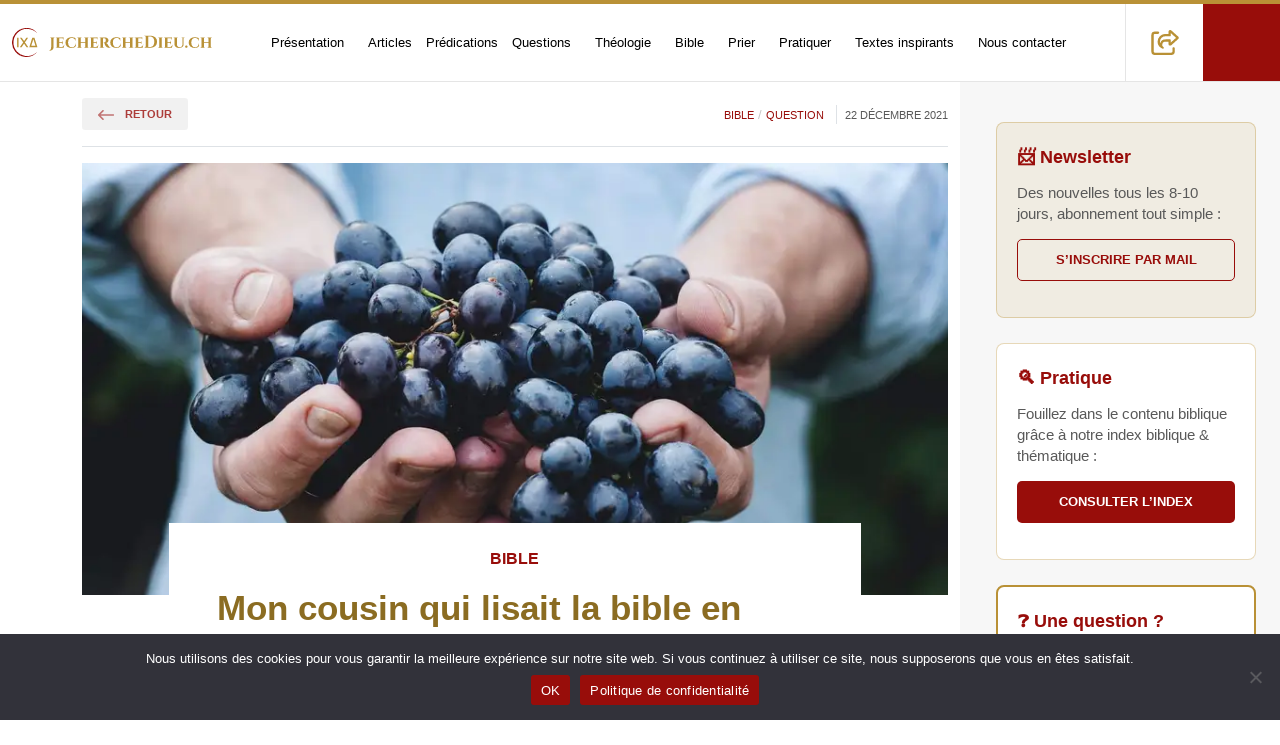

--- FILE ---
content_type: text/html; charset=UTF-8
request_url: https://jecherchedieu.ch/question/mon-cousin-qui-lisait-la-bible-en-hebreu-mavait-dit-que-certaines-traductions-etaient-inexactes/
body_size: 39910
content:
<!DOCTYPE html>
<html class="no-js" lang="fr-FR">

<head><meta charset="UTF-8" /><script>if(navigator.userAgent.match(/MSIE|Internet Explorer/i)||navigator.userAgent.match(/Trident\/7\..*?rv:11/i)){var href=document.location.href;if(!href.match(/[?&]nowprocket/)){if(href.indexOf("?")==-1){if(href.indexOf("#")==-1){document.location.href=href+"?nowprocket=1"}else{document.location.href=href.replace("#","?nowprocket=1#")}}else{if(href.indexOf("#")==-1){document.location.href=href+"&nowprocket=1"}else{document.location.href=href.replace("#","&nowprocket=1#")}}}}</script><script>(()=>{class RocketLazyLoadScripts{constructor(){this.v="2.0.4",this.userEvents=["keydown","keyup","mousedown","mouseup","mousemove","mouseover","mouseout","touchmove","touchstart","touchend","touchcancel","wheel","click","dblclick","input"],this.attributeEvents=["onblur","onclick","oncontextmenu","ondblclick","onfocus","onmousedown","onmouseenter","onmouseleave","onmousemove","onmouseout","onmouseover","onmouseup","onmousewheel","onscroll","onsubmit"]}async t(){this.i(),this.o(),/iP(ad|hone)/.test(navigator.userAgent)&&this.h(),this.u(),this.l(this),this.m(),this.k(this),this.p(this),this._(),await Promise.all([this.R(),this.L()]),this.lastBreath=Date.now(),this.S(this),this.P(),this.D(),this.O(),this.M(),await this.C(this.delayedScripts.normal),await this.C(this.delayedScripts.defer),await this.C(this.delayedScripts.async),await this.T(),await this.F(),await this.j(),await this.A(),window.dispatchEvent(new Event("rocket-allScriptsLoaded")),this.everythingLoaded=!0,this.lastTouchEnd&&await new Promise(t=>setTimeout(t,500-Date.now()+this.lastTouchEnd)),this.I(),this.H(),this.U(),this.W()}i(){this.CSPIssue=sessionStorage.getItem("rocketCSPIssue"),document.addEventListener("securitypolicyviolation",t=>{this.CSPIssue||"script-src-elem"!==t.violatedDirective||"data"!==t.blockedURI||(this.CSPIssue=!0,sessionStorage.setItem("rocketCSPIssue",!0))},{isRocket:!0})}o(){window.addEventListener("pageshow",t=>{this.persisted=t.persisted,this.realWindowLoadedFired=!0},{isRocket:!0}),window.addEventListener("pagehide",()=>{this.onFirstUserAction=null},{isRocket:!0})}h(){let t;function e(e){t=e}window.addEventListener("touchstart",e,{isRocket:!0}),window.addEventListener("touchend",function i(o){o.changedTouches[0]&&t.changedTouches[0]&&Math.abs(o.changedTouches[0].pageX-t.changedTouches[0].pageX)<10&&Math.abs(o.changedTouches[0].pageY-t.changedTouches[0].pageY)<10&&o.timeStamp-t.timeStamp<200&&(window.removeEventListener("touchstart",e,{isRocket:!0}),window.removeEventListener("touchend",i,{isRocket:!0}),"INPUT"===o.target.tagName&&"text"===o.target.type||(o.target.dispatchEvent(new TouchEvent("touchend",{target:o.target,bubbles:!0})),o.target.dispatchEvent(new MouseEvent("mouseover",{target:o.target,bubbles:!0})),o.target.dispatchEvent(new PointerEvent("click",{target:o.target,bubbles:!0,cancelable:!0,detail:1,clientX:o.changedTouches[0].clientX,clientY:o.changedTouches[0].clientY})),event.preventDefault()))},{isRocket:!0})}q(t){this.userActionTriggered||("mousemove"!==t.type||this.firstMousemoveIgnored?"keyup"===t.type||"mouseover"===t.type||"mouseout"===t.type||(this.userActionTriggered=!0,this.onFirstUserAction&&this.onFirstUserAction()):this.firstMousemoveIgnored=!0),"click"===t.type&&t.preventDefault(),t.stopPropagation(),t.stopImmediatePropagation(),"touchstart"===this.lastEvent&&"touchend"===t.type&&(this.lastTouchEnd=Date.now()),"click"===t.type&&(this.lastTouchEnd=0),this.lastEvent=t.type,t.composedPath&&t.composedPath()[0].getRootNode()instanceof ShadowRoot&&(t.rocketTarget=t.composedPath()[0]),this.savedUserEvents.push(t)}u(){this.savedUserEvents=[],this.userEventHandler=this.q.bind(this),this.userEvents.forEach(t=>window.addEventListener(t,this.userEventHandler,{passive:!1,isRocket:!0})),document.addEventListener("visibilitychange",this.userEventHandler,{isRocket:!0})}U(){this.userEvents.forEach(t=>window.removeEventListener(t,this.userEventHandler,{passive:!1,isRocket:!0})),document.removeEventListener("visibilitychange",this.userEventHandler,{isRocket:!0}),this.savedUserEvents.forEach(t=>{(t.rocketTarget||t.target).dispatchEvent(new window[t.constructor.name](t.type,t))})}m(){const t="return false",e=Array.from(this.attributeEvents,t=>"data-rocket-"+t),i="["+this.attributeEvents.join("],[")+"]",o="[data-rocket-"+this.attributeEvents.join("],[data-rocket-")+"]",s=(e,i,o)=>{o&&o!==t&&(e.setAttribute("data-rocket-"+i,o),e["rocket"+i]=new Function("event",o),e.setAttribute(i,t))};new MutationObserver(t=>{for(const n of t)"attributes"===n.type&&(n.attributeName.startsWith("data-rocket-")||this.everythingLoaded?n.attributeName.startsWith("data-rocket-")&&this.everythingLoaded&&this.N(n.target,n.attributeName.substring(12)):s(n.target,n.attributeName,n.target.getAttribute(n.attributeName))),"childList"===n.type&&n.addedNodes.forEach(t=>{if(t.nodeType===Node.ELEMENT_NODE)if(this.everythingLoaded)for(const i of[t,...t.querySelectorAll(o)])for(const t of i.getAttributeNames())e.includes(t)&&this.N(i,t.substring(12));else for(const e of[t,...t.querySelectorAll(i)])for(const t of e.getAttributeNames())this.attributeEvents.includes(t)&&s(e,t,e.getAttribute(t))})}).observe(document,{subtree:!0,childList:!0,attributeFilter:[...this.attributeEvents,...e]})}I(){this.attributeEvents.forEach(t=>{document.querySelectorAll("[data-rocket-"+t+"]").forEach(e=>{this.N(e,t)})})}N(t,e){const i=t.getAttribute("data-rocket-"+e);i&&(t.setAttribute(e,i),t.removeAttribute("data-rocket-"+e))}k(t){Object.defineProperty(HTMLElement.prototype,"onclick",{get(){return this.rocketonclick||null},set(e){this.rocketonclick=e,this.setAttribute(t.everythingLoaded?"onclick":"data-rocket-onclick","this.rocketonclick(event)")}})}S(t){function e(e,i){let o=e[i];e[i]=null,Object.defineProperty(e,i,{get:()=>o,set(s){t.everythingLoaded?o=s:e["rocket"+i]=o=s}})}e(document,"onreadystatechange"),e(window,"onload"),e(window,"onpageshow");try{Object.defineProperty(document,"readyState",{get:()=>t.rocketReadyState,set(e){t.rocketReadyState=e},configurable:!0}),document.readyState="loading"}catch(t){console.log("WPRocket DJE readyState conflict, bypassing")}}l(t){this.originalAddEventListener=EventTarget.prototype.addEventListener,this.originalRemoveEventListener=EventTarget.prototype.removeEventListener,this.savedEventListeners=[],EventTarget.prototype.addEventListener=function(e,i,o){o&&o.isRocket||!t.B(e,this)&&!t.userEvents.includes(e)||t.B(e,this)&&!t.userActionTriggered||e.startsWith("rocket-")||t.everythingLoaded?t.originalAddEventListener.call(this,e,i,o):(t.savedEventListeners.push({target:this,remove:!1,type:e,func:i,options:o}),"mouseenter"!==e&&"mouseleave"!==e||t.originalAddEventListener.call(this,e,t.savedUserEvents.push,o))},EventTarget.prototype.removeEventListener=function(e,i,o){o&&o.isRocket||!t.B(e,this)&&!t.userEvents.includes(e)||t.B(e,this)&&!t.userActionTriggered||e.startsWith("rocket-")||t.everythingLoaded?t.originalRemoveEventListener.call(this,e,i,o):t.savedEventListeners.push({target:this,remove:!0,type:e,func:i,options:o})}}J(t,e){this.savedEventListeners=this.savedEventListeners.filter(i=>{let o=i.type,s=i.target||window;return e!==o||t!==s||(this.B(o,s)&&(i.type="rocket-"+o),this.$(i),!1)})}H(){EventTarget.prototype.addEventListener=this.originalAddEventListener,EventTarget.prototype.removeEventListener=this.originalRemoveEventListener,this.savedEventListeners.forEach(t=>this.$(t))}$(t){t.remove?this.originalRemoveEventListener.call(t.target,t.type,t.func,t.options):this.originalAddEventListener.call(t.target,t.type,t.func,t.options)}p(t){let e;function i(e){return t.everythingLoaded?e:e.split(" ").map(t=>"load"===t||t.startsWith("load.")?"rocket-jquery-load":t).join(" ")}function o(o){function s(e){const s=o.fn[e];o.fn[e]=o.fn.init.prototype[e]=function(){return this[0]===window&&t.userActionTriggered&&("string"==typeof arguments[0]||arguments[0]instanceof String?arguments[0]=i(arguments[0]):"object"==typeof arguments[0]&&Object.keys(arguments[0]).forEach(t=>{const e=arguments[0][t];delete arguments[0][t],arguments[0][i(t)]=e})),s.apply(this,arguments),this}}if(o&&o.fn&&!t.allJQueries.includes(o)){const e={DOMContentLoaded:[],"rocket-DOMContentLoaded":[]};for(const t in e)document.addEventListener(t,()=>{e[t].forEach(t=>t())},{isRocket:!0});o.fn.ready=o.fn.init.prototype.ready=function(i){function s(){parseInt(o.fn.jquery)>2?setTimeout(()=>i.bind(document)(o)):i.bind(document)(o)}return"function"==typeof i&&(t.realDomReadyFired?!t.userActionTriggered||t.fauxDomReadyFired?s():e["rocket-DOMContentLoaded"].push(s):e.DOMContentLoaded.push(s)),o([])},s("on"),s("one"),s("off"),t.allJQueries.push(o)}e=o}t.allJQueries=[],o(window.jQuery),Object.defineProperty(window,"jQuery",{get:()=>e,set(t){o(t)}})}P(){const t=new Map;document.write=document.writeln=function(e){const i=document.currentScript,o=document.createRange(),s=i.parentElement;let n=t.get(i);void 0===n&&(n=i.nextSibling,t.set(i,n));const c=document.createDocumentFragment();o.setStart(c,0),c.appendChild(o.createContextualFragment(e)),s.insertBefore(c,n)}}async R(){return new Promise(t=>{this.userActionTriggered?t():this.onFirstUserAction=t})}async L(){return new Promise(t=>{document.addEventListener("DOMContentLoaded",()=>{this.realDomReadyFired=!0,t()},{isRocket:!0})})}async j(){return this.realWindowLoadedFired?Promise.resolve():new Promise(t=>{window.addEventListener("load",t,{isRocket:!0})})}M(){this.pendingScripts=[];this.scriptsMutationObserver=new MutationObserver(t=>{for(const e of t)e.addedNodes.forEach(t=>{"SCRIPT"!==t.tagName||t.noModule||t.isWPRocket||this.pendingScripts.push({script:t,promise:new Promise(e=>{const i=()=>{const i=this.pendingScripts.findIndex(e=>e.script===t);i>=0&&this.pendingScripts.splice(i,1),e()};t.addEventListener("load",i,{isRocket:!0}),t.addEventListener("error",i,{isRocket:!0}),setTimeout(i,1e3)})})})}),this.scriptsMutationObserver.observe(document,{childList:!0,subtree:!0})}async F(){await this.X(),this.pendingScripts.length?(await this.pendingScripts[0].promise,await this.F()):this.scriptsMutationObserver.disconnect()}D(){this.delayedScripts={normal:[],async:[],defer:[]},document.querySelectorAll("script[type$=rocketlazyloadscript]").forEach(t=>{t.hasAttribute("data-rocket-src")?t.hasAttribute("async")&&!1!==t.async?this.delayedScripts.async.push(t):t.hasAttribute("defer")&&!1!==t.defer||"module"===t.getAttribute("data-rocket-type")?this.delayedScripts.defer.push(t):this.delayedScripts.normal.push(t):this.delayedScripts.normal.push(t)})}async _(){await this.L();let t=[];document.querySelectorAll("script[type$=rocketlazyloadscript][data-rocket-src]").forEach(e=>{let i=e.getAttribute("data-rocket-src");if(i&&!i.startsWith("data:")){i.startsWith("//")&&(i=location.protocol+i);try{const o=new URL(i).origin;o!==location.origin&&t.push({src:o,crossOrigin:e.crossOrigin||"module"===e.getAttribute("data-rocket-type")})}catch(t){}}}),t=[...new Map(t.map(t=>[JSON.stringify(t),t])).values()],this.Y(t,"preconnect")}async G(t){if(await this.K(),!0!==t.noModule||!("noModule"in HTMLScriptElement.prototype))return new Promise(e=>{let i;function o(){(i||t).setAttribute("data-rocket-status","executed"),e()}try{if(navigator.userAgent.includes("Firefox/")||""===navigator.vendor||this.CSPIssue)i=document.createElement("script"),[...t.attributes].forEach(t=>{let e=t.nodeName;"type"!==e&&("data-rocket-type"===e&&(e="type"),"data-rocket-src"===e&&(e="src"),i.setAttribute(e,t.nodeValue))}),t.text&&(i.text=t.text),t.nonce&&(i.nonce=t.nonce),i.hasAttribute("src")?(i.addEventListener("load",o,{isRocket:!0}),i.addEventListener("error",()=>{i.setAttribute("data-rocket-status","failed-network"),e()},{isRocket:!0}),setTimeout(()=>{i.isConnected||e()},1)):(i.text=t.text,o()),i.isWPRocket=!0,t.parentNode.replaceChild(i,t);else{const i=t.getAttribute("data-rocket-type"),s=t.getAttribute("data-rocket-src");i?(t.type=i,t.removeAttribute("data-rocket-type")):t.removeAttribute("type"),t.addEventListener("load",o,{isRocket:!0}),t.addEventListener("error",i=>{this.CSPIssue&&i.target.src.startsWith("data:")?(console.log("WPRocket: CSP fallback activated"),t.removeAttribute("src"),this.G(t).then(e)):(t.setAttribute("data-rocket-status","failed-network"),e())},{isRocket:!0}),s?(t.fetchPriority="high",t.removeAttribute("data-rocket-src"),t.src=s):t.src="data:text/javascript;base64,"+window.btoa(unescape(encodeURIComponent(t.text)))}}catch(i){t.setAttribute("data-rocket-status","failed-transform"),e()}});t.setAttribute("data-rocket-status","skipped")}async C(t){const e=t.shift();return e?(e.isConnected&&await this.G(e),this.C(t)):Promise.resolve()}O(){this.Y([...this.delayedScripts.normal,...this.delayedScripts.defer,...this.delayedScripts.async],"preload")}Y(t,e){this.trash=this.trash||[];let i=!0;var o=document.createDocumentFragment();t.forEach(t=>{const s=t.getAttribute&&t.getAttribute("data-rocket-src")||t.src;if(s&&!s.startsWith("data:")){const n=document.createElement("link");n.href=s,n.rel=e,"preconnect"!==e&&(n.as="script",n.fetchPriority=i?"high":"low"),t.getAttribute&&"module"===t.getAttribute("data-rocket-type")&&(n.crossOrigin=!0),t.crossOrigin&&(n.crossOrigin=t.crossOrigin),t.integrity&&(n.integrity=t.integrity),t.nonce&&(n.nonce=t.nonce),o.appendChild(n),this.trash.push(n),i=!1}}),document.head.appendChild(o)}W(){this.trash.forEach(t=>t.remove())}async T(){try{document.readyState="interactive"}catch(t){}this.fauxDomReadyFired=!0;try{await this.K(),this.J(document,"readystatechange"),document.dispatchEvent(new Event("rocket-readystatechange")),await this.K(),document.rocketonreadystatechange&&document.rocketonreadystatechange(),await this.K(),this.J(document,"DOMContentLoaded"),document.dispatchEvent(new Event("rocket-DOMContentLoaded")),await this.K(),this.J(window,"DOMContentLoaded"),window.dispatchEvent(new Event("rocket-DOMContentLoaded"))}catch(t){console.error(t)}}async A(){try{document.readyState="complete"}catch(t){}try{await this.K(),this.J(document,"readystatechange"),document.dispatchEvent(new Event("rocket-readystatechange")),await this.K(),document.rocketonreadystatechange&&document.rocketonreadystatechange(),await this.K(),this.J(window,"load"),window.dispatchEvent(new Event("rocket-load")),await this.K(),window.rocketonload&&window.rocketonload(),await this.K(),this.allJQueries.forEach(t=>t(window).trigger("rocket-jquery-load")),await this.K(),this.J(window,"pageshow");const t=new Event("rocket-pageshow");t.persisted=this.persisted,window.dispatchEvent(t),await this.K(),window.rocketonpageshow&&window.rocketonpageshow({persisted:this.persisted})}catch(t){console.error(t)}}async K(){Date.now()-this.lastBreath>45&&(await this.X(),this.lastBreath=Date.now())}async X(){return document.hidden?new Promise(t=>setTimeout(t)):new Promise(t=>requestAnimationFrame(t))}B(t,e){return e===document&&"readystatechange"===t||(e===document&&"DOMContentLoaded"===t||(e===window&&"DOMContentLoaded"===t||(e===window&&"load"===t||e===window&&"pageshow"===t)))}static run(){(new RocketLazyLoadScripts).t()}}RocketLazyLoadScripts.run()})();</script>
    <title>Mon cousin qui lisait la bible en hébreu m&#039;avait dit que certaines traductions étaient inexactes.</title>
    <meta name="viewport" content="width=device-width, initial-scale=1, shrink-to-fit=no">
    
    <meta name="author" content="epg.ch">
    <meta name="date" content="2021-12-22" scheme="YYYY-MM-DD">

    <meta name='robots' content='index, follow, max-image-preview:large, max-snippet:-1, max-video-preview:-1' />
<link rel="preload" as="image" href="https://jecherchedieu.ch/wp-content/uploads/2021/12/maja-petric-vGQ49l9I4EE-unsplash-920x613.jpg" fetchpriority="high" imagesrcset="https://jecherchedieu.ch/wp-content/uploads/2021/12/maja-petric-vGQ49l9I4EE-unsplash.jpg 1920w, https://jecherchedieu.ch/wp-content/uploads/2021/12/maja-petric-vGQ49l9I4EE-unsplash-300x200.jpg 300w, https://jecherchedieu.ch/wp-content/uploads/2021/12/maja-petric-vGQ49l9I4EE-unsplash-1024x683.jpg 1024w, https://jecherchedieu.ch/wp-content/uploads/2021/12/maja-petric-vGQ49l9I4EE-unsplash-360x240.jpg 360w, https://jecherchedieu.ch/wp-content/uploads/2021/12/maja-petric-vGQ49l9I4EE-unsplash-920x613.jpg 920w, https://jecherchedieu.ch/wp-content/uploads/2021/12/maja-petric-vGQ49l9I4EE-unsplash-450x300.jpg 450w" imagesizes="(max-width: 960px) 100vw, 920px">
	<!-- This site is optimized with the Yoast SEO plugin v26.7 - https://yoast.com/wordpress/plugins/seo/ -->
	<link rel="canonical" href="https://jecherchedieu.ch/question/mon-cousin-qui-lisait-la-bible-en-hebreu-mavait-dit-que-certaines-traductions-etaient-inexactes/" />
	<meta property="og:locale" content="fr_FR" />
	<meta property="og:type" content="article" />
	<meta property="og:title" content="Mon cousin qui lisait la bible en hébreu m&#039;avait dit que certaines traductions étaient inexactes." />
	<meta property="og:description" content="Voix Chargement des voix... Vitesse 1x ▶ Lire ⏸ Pause ⏹ Stop Ajuster la taille A- 100% A+ Réinitialiser Options d&#039;impression Masquer l&#039;image principale 🖨️ Imprimer Question posée : Bonjour Mon cousin qui lisait la bible en hébreu m&rsquo;avait dit que certaines traductions étaient inexactes. Ainsi, aux noces de Cana, la réponse de Jésus à [&hellip;]" />
	<meta property="og:url" content="https://jecherchedieu.ch/question/mon-cousin-qui-lisait-la-bible-en-hebreu-mavait-dit-que-certaines-traductions-etaient-inexactes/" />
	<meta property="og:site_name" content="Recherche théologique et spirituelle" />
	<meta property="article:publisher" content="https://www.facebook.com/jecherchedieu.ch/" />
	<meta property="article:author" content="https://www.facebook.com/pernot" />
	<meta property="article:published_time" content="2021-12-22T08:42:52+00:00" />
	<meta property="article:modified_time" content="2021-12-22T08:46:43+00:00" />
	<meta property="og:image" content="https://jecherchedieu.ch/wp-content/uploads/2021/12/maja-petric-vGQ49l9I4EE-unsplash.jpg" />
	<meta property="og:image:width" content="640" />
	<meta property="og:image:height" content="427" />
	<meta property="og:image:type" content="image/jpeg" />
	<meta name="author" content="Marc Pernot" />
	<meta name="twitter:card" content="summary_large_image" />
	<meta name="twitter:creator" content="@Jecherchedieu" />
	<meta name="twitter:site" content="@jecherchedieu" />
	<meta name="twitter:label1" content="Écrit par" />
	<meta name="twitter:data1" content="Marc Pernot" />
	<meta name="twitter:label2" content="Durée de lecture estimée" />
	<meta name="twitter:data2" content="5 minutes" />
	<script type="application/ld+json" class="yoast-schema-graph">{"@context":"https://schema.org","@graph":[{"@type":"Article","@id":"https://jecherchedieu.ch/question/mon-cousin-qui-lisait-la-bible-en-hebreu-mavait-dit-que-certaines-traductions-etaient-inexactes/#article","isPartOf":{"@id":"https://jecherchedieu.ch/question/mon-cousin-qui-lisait-la-bible-en-hebreu-mavait-dit-que-certaines-traductions-etaient-inexactes/"},"author":{"name":"Marc Pernot","@id":"https://jecherchedieu.ch/#/schema/person/987a457638579a3d35d711d3ca7ed06c"},"headline":"Mon cousin qui lisait la bible en hébreu m’avait dit que certaines traductions étaient inexactes.","datePublished":"2021-12-22T08:42:52+00:00","dateModified":"2021-12-22T08:46:43+00:00","mainEntityOfPage":{"@id":"https://jecherchedieu.ch/question/mon-cousin-qui-lisait-la-bible-en-hebreu-mavait-dit-que-certaines-traductions-etaient-inexactes/"},"wordCount":978,"commentCount":7,"publisher":{"@id":"https://jecherchedieu.ch/#organization"},"image":{"@id":"https://jecherchedieu.ch/question/mon-cousin-qui-lisait-la-bible-en-hebreu-mavait-dit-que-certaines-traductions-etaient-inexactes/#primaryimage"},"thumbnailUrl":"https://jecherchedieu.ch/wp-content/uploads/2021/12/maja-petric-vGQ49l9I4EE-unsplash.jpg","keywords":["Bible","interprétation"],"articleSection":["Bible","Question"],"inLanguage":"fr-FR","potentialAction":[{"@type":"CommentAction","name":"Comment","target":["https://jecherchedieu.ch/question/mon-cousin-qui-lisait-la-bible-en-hebreu-mavait-dit-que-certaines-traductions-etaient-inexactes/#respond"]}],"name":"Mon cousin qui lisait la bible en hébreu m’avait dit que certaines traductions étaient…"},{"@type":"WebPage","@id":"https://jecherchedieu.ch/question/mon-cousin-qui-lisait-la-bible-en-hebreu-mavait-dit-que-certaines-traductions-etaient-inexactes/","url":"https://jecherchedieu.ch/question/mon-cousin-qui-lisait-la-bible-en-hebreu-mavait-dit-que-certaines-traductions-etaient-inexactes/","name":"Mon cousin qui lisait la bible en hébreu m’avait dit que certaines traductions étaient…","isPartOf":{"@id":"https://jecherchedieu.ch/#website"},"primaryImageOfPage":{"@id":"https://jecherchedieu.ch/question/mon-cousin-qui-lisait-la-bible-en-hebreu-mavait-dit-que-certaines-traductions-etaient-inexactes/#primaryimage"},"image":{"@id":"https://jecherchedieu.ch/question/mon-cousin-qui-lisait-la-bible-en-hebreu-mavait-dit-que-certaines-traductions-etaient-inexactes/#primaryimage"},"thumbnailUrl":"https://jecherchedieu.ch/wp-content/uploads/2021/12/maja-petric-vGQ49l9I4EE-unsplash.jpg","datePublished":"2021-12-22T08:42:52+00:00","dateModified":"2021-12-22T08:46:43+00:00","breadcrumb":{"@id":"https://jecherchedieu.ch/question/mon-cousin-qui-lisait-la-bible-en-hebreu-mavait-dit-que-certaines-traductions-etaient-inexactes/#breadcrumb"},"inLanguage":"fr-FR","potentialAction":[{"@type":"ReadAction","target":["https://jecherchedieu.ch/question/mon-cousin-qui-lisait-la-bible-en-hebreu-mavait-dit-que-certaines-traductions-etaient-inexactes/"]}]},{"@type":"ImageObject","inLanguage":"fr-FR","@id":"https://jecherchedieu.ch/question/mon-cousin-qui-lisait-la-bible-en-hebreu-mavait-dit-que-certaines-traductions-etaient-inexactes/#primaryimage","url":"https://jecherchedieu.ch/wp-content/uploads/2021/12/maja-petric-vGQ49l9I4EE-unsplash.jpg","contentUrl":"https://jecherchedieu.ch/wp-content/uploads/2021/12/maja-petric-vGQ49l9I4EE-unsplash.jpg","width":1920,"height":1280,"caption":"des mains tendent une belle grappe de raisin - Photo by Maja Petric on https://unsplash.com/fr/photos/vGQ49l9I4EE"},{"@type":"BreadcrumbList","@id":"https://jecherchedieu.ch/question/mon-cousin-qui-lisait-la-bible-en-hebreu-mavait-dit-que-certaines-traductions-etaient-inexactes/#breadcrumb","itemListElement":[{"@type":"ListItem","position":1,"name":"Accueil","item":"https://jecherchedieu.ch/"},{"@type":"ListItem","position":2,"name":"Question","item":"https://jecherchedieu.ch/category/question/"},{"@type":"ListItem","position":3,"name":"Mon cousin qui lisait la bible en hébreu m’avait dit que certaines traductions étaient inexactes."}]},{"@type":"WebSite","@id":"https://jecherchedieu.ch/#website","url":"https://jecherchedieu.ch/","name":"Recherche théologique et spirituelle","description":"Paroisse en ligne de l'Eglise Protestante de Genève","publisher":{"@id":"https://jecherchedieu.ch/#organization"},"potentialAction":[{"@type":"SearchAction","target":{"@type":"EntryPoint","urlTemplate":"https://jecherchedieu.ch/?s={search_term_string}"},"query-input":{"@type":"PropertyValueSpecification","valueRequired":true,"valueName":"search_term_string"}}],"inLanguage":"fr-FR","image":{"@id":"https://jecherchedieu.ch/#/schema/website/image/"}},{"@type":"Organization","@id":"https://jecherchedieu.ch/#organization","name":"Église protestante de Genève","url":"https://jecherchedieu.ch/","logo":{"@type":"ImageObject","@id":"https://jecherchedieu.ch/#/schema/logo/image/"},"image":{"@id":"https://jecherchedieu.ch/#/schema/logo/image/"},"sameAs":["https://www.facebook.com/jecherchedieu.ch/","https://x.com/jecherchedieu","https://www.instagram.com/jecherchedieu/","https://www.linkedin.com/company/eglise-protestante-geneve","https://www.youtube.com/playlist?list=PLX2rglzPtx7pBZqQhQ08USSiF3Cx5jNRi"]},{"@type":"Person","@id":"https://jecherchedieu.ch/#/schema/person/987a457638579a3d35d711d3ca7ed06c","name":"Marc Pernot","description":"https://jecherchedieu.ch/temoignages/temoin/page-de-l-auteur-marc-pernot-pasteur-eglise-protestante-de-geneve/","sameAs":["https://www.facebook.com/pernot","https://x.com/Jecherchedieu"]},{"@type":"ImageObject","@id":"https://jecherchedieu.ch/#/schema/logo/image/","url":"https://jecherchedieu.ch/wp-content/uploads/2025/09/IXD-logo.png","contentUrl":"https://jecherchedieu.ch/wp-content/uploads/2025/09/IXD-logo.png"},{"@type":"ImageObject","@id":"https://jecherchedieu.ch/#/schema/website/image/","url":"https://jecherchedieu.ch/wp-content/uploads/2025/09/je-cherche-dieu-banner.jpg","contentUrl":"https://jecherchedieu.ch/wp-content/uploads/2025/09/je-cherche-dieu-banner.jpg"}]}</script><!-- ysth applied post_id=13386 src=wp -->
	<!-- / Yoast SEO plugin. -->



<script type="application/ld+json">{"@context":"https://schema.org","@type":"DiscussionForumPosting","@id":"https://jecherchedieu.ch/question/mon-cousin-qui-lisait-la-bible-en-hebreu-mavait-dit-que-certaines-traductions-etaient-inexactes/#discussion","mainEntityOfPage":"https://jecherchedieu.ch/question/mon-cousin-qui-lisait-la-bible-en-hebreu-mavait-dit-que-certaines-traductions-etaient-inexactes/","headline":"Mon cousin qui lisait la bible en hébreu m&rsquo;avait dit que certaines traductions étaient inexactes. — Discussion (Article)","datePublished":"2021-12-22T09:42:52+01:00","dateModified":"2021-12-22T09:46:43+01:00","author":{"@type":"Person","name":"Marc Pernot","url":"https://jecherchedieu.ch/author/marc-pernot/","@id":"https://jecherchedieu.ch/#person"},"commentCount":7,"interactionStatistic":{"@type":"InteractionCounter","interactionType":{"@type":"CommentAction"},"userInteractionCount":7},"inLanguage":"fr-FR","about":{"@id":"https://jecherchedieu.ch/question/mon-cousin-qui-lisait-la-bible-en-hebreu-mavait-dit-que-certaines-traductions-etaient-inexactes/#article"},"potentialAction":[{"@type":"CommentAction","target":["https://jecherchedieu.ch/question/mon-cousin-qui-lisait-la-bible-en-hebreu-mavait-dit-que-certaines-traductions-etaient-inexactes/#respond"]}],"text":"Voix Chargement des voix... Vitesse 1x ▶ Lire ⏸ Pause ⏹ Stop Ajuster la taille A- 100% A+ Réinitialiser Options d'impression Masquer l'image principale 🖨️ Imprimer Question posée : Bonjour Mon cousin qui lisait la bible en hébreu m&rsquo;avait dit que certaines traductions étaient inexactes. Ainsi, aux noces de Cana, la réponse de Jésus à [&hellip;]","image":{"@type":"ImageObject","url":"https://jecherchedieu.ch/wp-content/uploads/2021/12/maja-petric-vGQ49l9I4EE-unsplash.jpg","contentUrl":"https://jecherchedieu.ch/wp-content/uploads/2021/12/maja-petric-vGQ49l9I4EE-unsplash.jpg","width":1920,"height":1280},"comment":[{"@type":"Comment","@id":"https://jecherchedieu.ch/question/mon-cousin-qui-lisait-la-bible-en-hebreu-mavait-dit-que-certaines-traductions-etaient-inexactes/comment-page-1/#comment-8759","url":"https://jecherchedieu.ch/question/mon-cousin-qui-lisait-la-bible-en-hebreu-mavait-dit-que-certaines-traductions-etaient-inexactes/comment-page-1/#comment-8759","author":{"@type":"Person","name":"biduline"},"datePublished":"2021-12-22T12:04:41+01:00","text":"puisqu'on en est aux langues et leurs interprétations, pour ceux que cela intéressent, faite une simple recherche google en tapant : \" Notre père\" en Araméen... C'est beau comme une cathédrale ! On dirait presque une chanson dans le rythme et le phrasé. Seul le Amen de la fin reste compréhensible par tous ! Personnellement cela me touche et m'émeut de me dire que Jésus parlait ainsi..."},{"@type":"Comment","@id":"https://jecherchedieu.ch/question/mon-cousin-qui-lisait-la-bible-en-hebreu-mavait-dit-que-certaines-traductions-etaient-inexactes/comment-page-1/#comment-8760","url":"https://jecherchedieu.ch/question/mon-cousin-qui-lisait-la-bible-en-hebreu-mavait-dit-que-certaines-traductions-etaient-inexactes/comment-page-1/#comment-8760","author":{"@type":"Person","name":"Marc Pernot"},"datePublished":"2021-12-22T13:30:08+01:00","text":"Ce n'est qu'une supposition: Jésus parlait araméen avec ses collègues, mais il est bien possible que les prières de ce type se disaient à l'époque de Jésus plutôt en hébreu qu'en araméen ? Le \"Notre Père\" est inspiré de la prière juive appelée le Kaddish qui était une prière liturgique dite en hébreu à l'époque de Jésus et ne sera dite en araméen qu'après la destruction du temple en 70 (une génération et un terrible événement plus tard). Mais ap…"},{"@type":"Comment","@id":"https://jecherchedieu.ch/question/mon-cousin-qui-lisait-la-bible-en-hebreu-mavait-dit-que-certaines-traductions-etaient-inexactes/comment-page-1/#comment-8766","url":"https://jecherchedieu.ch/question/mon-cousin-qui-lisait-la-bible-en-hebreu-mavait-dit-que-certaines-traductions-etaient-inexactes/comment-page-1/#comment-8766","author":{"@type":"Person","name":"Nathalie"},"datePublished":"2021-12-22T21:22:41+01:00","text":"C'est compliqué de supposer un Nouveau Testament en hébreu...et d'en faire l'exegèse"},{"@type":"Comment","@id":"https://jecherchedieu.ch/question/mon-cousin-qui-lisait-la-bible-en-hebreu-mavait-dit-que-certaines-traductions-etaient-inexactes/comment-page-1/#comment-8767","url":"https://jecherchedieu.ch/question/mon-cousin-qui-lisait-la-bible-en-hebreu-mavait-dit-que-certaines-traductions-etaient-inexactes/comment-page-1/#comment-8767","author":{"@type":"Person","name":"Marc Pernot"},"datePublished":"2021-12-22T21:26:05+01:00","text":"Il faut bien le faire parfois, voire souvent. Par exemple avec le prologue de Jean et le logos, qui est plus les hébraïques (dabar ou amar) que le logos grec. Quand Jésus parle de \"vérité\" c'est plus le concept hébraïque qu'au sens du grec philosophique, ou quand il est question de psychè traduit maladroitement parfois par âme comme en grec classique, alors que la conception de l'humain n'est pas la même dans la bible ?"},{"@type":"Comment","@id":"https://jecherchedieu.ch/question/mon-cousin-qui-lisait-la-bible-en-hebreu-mavait-dit-que-certaines-traductions-etaient-inexactes/comment-page-1/#comment-8770","url":"https://jecherchedieu.ch/question/mon-cousin-qui-lisait-la-bible-en-hebreu-mavait-dit-que-certaines-traductions-etaient-inexactes/comment-page-1/#comment-8770","author":{"@type":"Person","name":"biduline"},"datePublished":"2021-12-23T22:59:59+01:00","text":"je vais donc de ce pas allez écouter le notre père en hébreu pour combler mes lacunes ! ;-)"},{"@type":"Comment","@id":"https://jecherchedieu.ch/question/mon-cousin-qui-lisait-la-bible-en-hebreu-mavait-dit-que-certaines-traductions-etaient-inexactes/comment-page-1/#comment-8778","url":"https://jecherchedieu.ch/question/mon-cousin-qui-lisait-la-bible-en-hebreu-mavait-dit-que-certaines-traductions-etaient-inexactes/comment-page-1/#comment-8778","author":{"@type":"Person","name":"(^_^)"},"datePublished":"2021-12-25T00:15:46+01:00","text":"J'ai essayé de le faire avec la fonction translate d'une petite startup californienne en croissance, en passant du texte français à l'hébreu, puis au grec, puis à nouveau au français on obtient une transformation du texte qui continue d'avoir du sens, mais un sens différent, ce qui est peut-être un peu à l'image de ce qui s'est passé avec les différentes traductions : En partant de Notre Père, qui es aux cieux, que ton nom soit sanctifié, que to…"},{"@type":"Comment","@id":"https://jecherchedieu.ch/question/mon-cousin-qui-lisait-la-bible-en-hebreu-mavait-dit-que-certaines-traductions-etaient-inexactes/comment-page-1/#comment-8780","url":"https://jecherchedieu.ch/question/mon-cousin-qui-lisait-la-bible-en-hebreu-mavait-dit-que-certaines-traductions-etaient-inexactes/comment-page-1/#comment-8780","author":{"@type":"Person","name":"Marc Pernot"},"datePublished":"2021-12-25T08:54:42+01:00","text":"Pas mal du tout, votre ami. seul le \"n'essayons pas\" est assez curieux. Mais intéressant. Joyeux Noël"}]}</script>

<link rel="alternate" type="application/rss+xml" title="Recherche théologique et spirituelle &raquo; Mon cousin qui lisait la bible en hébreu m&rsquo;avait dit que certaines traductions étaient inexactes. Flux des commentaires" href="https://jecherchedieu.ch/question/mon-cousin-qui-lisait-la-bible-en-hebreu-mavait-dit-que-certaines-traductions-etaient-inexactes/feed/" />
<style id='wp-img-auto-sizes-contain-inline-css' type='text/css'>
img:is([sizes=auto i],[sizes^="auto," i]){contain-intrinsic-size:3000px 1500px}
/*# sourceURL=wp-img-auto-sizes-contain-inline-css */
</style>
<style id='classic-theme-styles-inline-css' type='text/css'>
/*! This file is auto-generated */
.wp-block-button__link{color:#fff;background-color:#32373c;border-radius:9999px;box-shadow:none;text-decoration:none;padding:calc(.667em + 2px) calc(1.333em + 2px);font-size:1.125em}.wp-block-file__button{background:#32373c;color:#fff;text-decoration:none}
/*# sourceURL=/wp-includes/css/classic-themes.min.css */
</style>
<link data-minify="1" rel='stylesheet' id='accessibility-tools-css-css' href='https://jecherchedieu.ch/wp-content/cache/min/1/wp-content/mu-plugins/accessibility-tools.css?ver=1767631397' type='text/css' media='all' />
<style id='lp-bible-index-inline-css' type='text/css'>
.lp-bible-wrap{max-width:1000px;margin:0 auto}.lp-type-filters{display:flex;flex-wrap:wrap;gap:.4rem;margin:0 0 .6rem}.lp-type{padding:.35rem .7rem;border:1px solid #ddd;border-radius:.6rem;background:#fff;cursor:pointer;font-size:.9rem}.lp-type.active{box-shadow:0 0 0 2px rgba(0,0,0,.06) inset;border-color:#999}.lp-type--all{background:#f7f7f7}.lp-bible-tabs{display:flex;gap:.5rem;margin:.4rem 0 1rem}.lp-bible-tab{padding:.45rem .9rem;border:1px solid #d0d0d0;border-radius:.6rem;cursor:pointer;color:#444;background:#fff}.lp-bible-tab.active{background:#2b59c3;color:#fff;border-color:#254da6;font-weight:700}.lp-bible-search{width:100%;padding:.6rem .8rem;border:1px solid #ddd;border-radius:.5rem;margin:.2rem 0 1rem}.lp-book{border:1px solid #eee;border-radius:.6rem;margin:.5rem 0}.lp-book>button{width:100%;text-align:left;padding:.6rem .8rem;background:#f7f9fc;border:none;border-bottom:1px solid #eee;font-weight:600;cursor:pointer}.lp-h2{font-size:1.15rem;margin:.5rem 0 .2rem}.lp-chapters{padding:.6rem .8rem;display:none}.lp-book.open .lp-chapters{display:block}.lp-item{display:flex;align-items:center;gap:.5rem;padding:.25rem 0}.lp-badge{font-size:.75rem;border:1px solid transparent;border-radius:999px;padding:.05rem .6rem;display:inline-block;line-height:1.6}.lp-muted{color:#666}.lp-nores{display:none;margin:1rem 0;font-style:italic;color:#666}.lp-badge--predication{background:#FFEBD6;border-color:#FFD9B3;color:#7A2E00}.lp-type--predication{background:#FFEBD6;border-color:#FFD9B3;color:#7A2E00}.lp-type--predication.active{box-shadow:0 0 0 2px #FFD9B3 inset;border-color:#7A2E00}.lp-badge--meditation{background:#E8F3FF;border-color:#CFE6FF;color:#0A4CA3}.lp-type--meditation{background:#E8F3FF;border-color:#CFE6FF;color:#0A4CA3}.lp-type--meditation.active{box-shadow:0 0 0 2px #CFE6FF inset;border-color:#0A4CA3}.lp-badge--etude-biblique{background:#F1E8FF;border-color:#E2D6FF;color:#4E1FA8}.lp-type--etude-biblique{background:#F1E8FF;border-color:#E2D6FF;color:#4E1FA8}.lp-type--etude-biblique.active{box-shadow:0 0 0 2px #E2D6FF inset;border-color:#4E1FA8}.lp-badge--priere{background:#E7FAF0;border-color:#C6F0DB;color:#145A32}.lp-type--priere{background:#E7FAF0;border-color:#C6F0DB;color:#145A32}.lp-type--priere.active{box-shadow:0 0 0 2px #C6F0DB inset;border-color:#145A32}.lp-badge--question{background:#FFF6CC;border-color:#FFE999;color:#7A5A00}.lp-type--question{background:#FFF6CC;border-color:#FFE999;color:#7A5A00}.lp-type--question.active{box-shadow:0 0 0 2px #FFE999 inset;border-color:#7A5A00}
/*# sourceURL=lp-bible-index-inline-css */
</style>
<link rel='stylesheet' id='cookie-notice-front-css' href='https://jecherchedieu.ch/wp-content/plugins/cookie-notice/css/front.min.css?ver=2.5.11' type='text/css' media='all' />
<link rel='stylesheet' id='bootstrap.min-css' href='https://jecherchedieu.ch/wp-content/themes/igeneve_starter/css/bootstrap/bootstrap.min.css?ver=1.0' type='text/css' media='all' />
<link rel='stylesheet' id='bootstrap-grid.min-css' href='https://jecherchedieu.ch/wp-content/themes/igeneve_starter/css/bootstrap/bootstrap-grid.min.css?ver=1.0' type='text/css' media='all' />
<link rel='stylesheet' id='bootstrap-reboot.min-css' href='https://jecherchedieu.ch/wp-content/themes/igeneve_starter/css/bootstrap/bootstrap-reboot.min.css?ver=1.0' type='text/css' media='all' />
<link data-minify="1" rel='stylesheet' id='helper-class-css' href='https://jecherchedieu.ch/wp-content/cache/min/1/wp-content/themes/igeneve_starter/css/helper-class.css?ver=1767631397' type='text/css' media='all' />
<link data-minify="1" rel='stylesheet' id='custom-css' href='https://jecherchedieu.ch/wp-content/cache/background-css/1/jecherchedieu.ch/wp-content/cache/min/1/wp-content/themes/igeneve_starter/css/custom.css?ver=1767631397&wpr_t=1768685335' type='text/css' media='all' />
<script type="text/javascript" id="lp-bible-index-js-js-after">
/* <![CDATA[ */
window.LP_BIBLE_BOOKS = {"genese":["genese","Gen\u00e8se","gen","gn"],"exode":["exode","Exode","exo","ex"],"levitique":["levitique","L\u00e9vitique","lev","lv"],"nombres":["nombres","Nombres","nb","nomb"],"deuteronome":["deuteronome","Deut\u00e9ronome","dt","deut"],"josue":["josue","Josu\u00e9","jos","js"],"juges":["juges","Juges","jg"],"ruth":["ruth","Ruth","rt"],"1-samuel":["1-samuel","1 Samuel","1s","1sam"],"2-samuel":["2-samuel","2 Samuel","2s","2sam"],"1-rois":["1-rois","1 Rois","1r","1rois"],"2-rois":["2-rois","2 Rois","2r","2rois"],"1-chroniques":["1-chroniques","1 Chroniques","1ch"],"2-chroniques":["2-chroniques","2 Chroniques","2ch"],"esdras":["esdras","Esdras","esd"],"nehemie":["nehemie","N\u00e9h\u00e9mie","ne"],"ester":["ester","Esther","est"],"job":["job","Job","jb"],"psaumes":["psaumes","Psaumes","ps","psaume","psaumes"],"proverbes":["proverbes","Proverbes","pr","prov"],"ecclesiaste":["ecclesiaste","Eccl\u00e9siaste","ec","qohelet","qo"],"cantique":["cantique","Cantique des cantiques","ct","cant"],"esaie":["esaie","\u00c9sa\u00efe","es","isaie","is"],"jeremie":["jeremie","J\u00e9r\u00e9mie","jr","jer"],"lamentations":["lamentations","Lamentations","lm"],"ezechiel":["ezechiel","\u00c9z\u00e9chiel","ez"],"daniel":["daniel","Daniel","dn"],"osee":["osee","Os\u00e9e","os"],"joel":["joel","Jo\u00ebl","jl"],"amos":["amos","Amos","am"],"abdias":["abdias","Abdias","ab"],"jonas":["jonas","Jonas","jon"],"michee":["michee","Mich\u00e9e","mi"],"nahum":["nahum","Nahum","na"],"habakuk":["habakuk","Habakuk","ha","hab"],"sophonie":["sophonie","Sophonie","so"],"agee":["agee","Agg\u00e9e","ag"],"zacharie":["zacharie","Zacharie","za","zac"],"malachie":["malachie","Malachie","ml"],"apocryphes-at":["apocryphes-at","Apocryphes de l'AT","apoc-at","apocryphes at"],"matthieu":["matthieu","Matthieu","mt"],"marc":["marc","Marc","mc"],"luc":["luc","Luc","lc","luc"],"jean":["jean","Jean","jn"],"actes":["actes","Actes des ap\u00f4tres","ac","act"],"romains":["romains","Romains","rm"],"1-corinthiens":["1-corinthiens","1 Corinthiens","1co"],"2-corinthiens":["2-corinthiens","2 Corinthiens","2co"],"galates":["galates","Galates","ga"],"ephesiens":["ephesiens","\u00c9ph\u00e9siens","ep","eph"],"philippiens":["philippiens","Philippiens","ph"],"colossiens":["colossiens","Colossiens","col"],"1-thessaloniciens":["1-thessaloniciens","1 Thessaloniciens","1th"],"2-thessaloniciens":["2-thessaloniciens","2 Thessaloniciens","2th"],"1-timothee":["1-timothee","1 Timoth\u00e9e","1tm"],"2-timothee":["2-timothee","2 Timoth\u00e9e","2tm"],"tite":["tite","Tite","tt"],"philemon":["philemon","Phil\u00e9mon","phm"],"hebreux":["hebreux","H\u00e9breux","he"],"jacques":["jacques","Jacques","jc"],"1-pierre":["1-pierre","1 Pierre","1p"],"2-pierre":["2-pierre","2 Pierre","2p"],"1-jean":["1-jean","1 Jean","1jn"],"2-jean":["2-jean","2 Jean","2jn"],"3-jean":["3-jean","3 Jean","3jn"],"jude":["jude","Jude","jud"],"apocalypse":["apocalypse","Apocalypse","ap","apoc"],"apocryphes-nt":["apocryphes-nt","Apocryphes du NT","apoc-nt","apocryphes nt"]};
function norm(s){ return (s||'').toLowerCase().normalize('NFD').replace(/[\u0300-\u036f]/g,'').replace(/[^a-z0-9]+/g,' ').trim().replace(/\s+/g,' '); }function parseQuery(raw){  const books = window.LP_BIBLE_BOOKS || {};  const qn = norm(raw);  if(!qn) return {raw:qn};  // Cherche le livre par le plus long synonyme en tête de chaîne  let found = null, foundSyn = '';  for(const slug in books){    const syns = books[slug].map(norm);    for(const syn of syns){      if(!syn) continue;      if(qn===syn || qn.startsWith(syn+' ')){        if(syn.length > foundSyn.length){ found = slug; foundSyn = syn; }      }    }  }  let rest = qn;  if(found){ rest = qn===foundSyn ? '' : qn.slice(foundSyn.length).trim(); }  const nums = rest ? rest.split(' ').filter(Boolean).map(n=>parseInt(n,10)).filter(n=>!isNaN(n)) : [];  const q = {raw:qn, book:found};  if(nums.length===1){ q.c1=nums[0]; }  else if(nums.length===2){ q.c1=nums[0]; q.v1=nums[1]; }  else if(nums.length===3){ q.c1=nums[0]; q.v1=nums[1]; q.c2=nums[0]; q.v2=nums[2]; }  else if(nums.length>=4){ q.c1=nums[0]; q.v1=nums[1]; q.c2=nums[2]; q.v2=nums[3]; }  return q;}function cmp(a,b){ if(a.c!==b.c) return a.c-b.c; return a.v-b.v; }function mkPoint(c,v){ return {c: c||1, v: v||1}; }function mkEnd(c,v){ return {c: c||999, v: v||999}; }function rangeFromItem(it){  const c1 = parseInt(it.dataset.c1||''); const v1 = parseInt(it.dataset.v1||'');  const c2 = parseInt(it.dataset.c2||''); const v2 = parseInt(it.dataset.v2||'');  if(!c1){ // livre entier    return {start: mkPoint(1,1), end: mkEnd(999,999)};  }  if(!v1){ // chapitre entier ou plage de chapitres    const start = mkPoint(c1,1);    const end = mkEnd(c2||c1, 999);    return {start, end};  }  const start = mkPoint(c1, v1);  const end = (c2||v2) ? mkEnd(c2||c1, v2||v1) : mkEnd(c1, v1);  return {start, end};}function rangeFromQuery(q){  if(!q || !q.book){ return null; }  if(!q.c1){ return {start: mkPoint(1,1), end: mkEnd(999,999)}; } // livre entier  if(q.c1 && !q.v1){ return {start: mkPoint(q.c1,1), end: mkEnd(q.c2||q.c1, 999)}; }  if(q.c1 && q.v1 && !q.c2 && !q.v2){ return {start: mkPoint(q.c1,q.v1), end: mkEnd(q.c1, q.v1)}; }  return {start: mkPoint(q.c1,q.v1), end: mkEnd(q.c2||q.c1, q.v2||q.v1)};}function intersects(a,b){ return cmp(a.start,b.end) <= 0 && cmp(b.start,a.end) <= 0; }function lpApplyFilters(){  const search = document.querySelector('.lp-bible-search');  const activeTypeBtn = document.querySelector('.lp-type.active');  const type = activeTypeBtn ? activeTypeBtn.dataset.type : 'all';  const raw = search ? search.value : '';  const q = parseQuery(raw);  const rq = rangeFromQuery(q);  const panes = document.querySelectorAll('.lp-pane');  let totalVisible = 0;  // Gestion des requêtes incorrectes (aucun livre détecté mais texte saisi)  const qn = norm(raw);  const bad = !!qn && !q.book;  const badq = document.querySelector('.lp-badq');  const nores = document.querySelector('.lp-nores');  if(bad){    if(badq) badq.style.display='block';    if(nores) nores.style.display='none';    // ne pas filtrer, on garde l'affichage tel quel    return;  } else {    if(badq) badq.style.display='none';  }  panes.forEach(p=>{    let paneVisible = 0;    p.querySelectorAll('.lp-book').forEach(book=>{      let itemsVisible = 0;      const restrictBook = !!q.book;      const shown = new Set(); // dédoublonnage par article dans un même livre      book.querySelectorAll('.lp-item').forEach(it=>{        const itType = (it.dataset.type||'').toLowerCase();        const typeOk = (type==='all') || (itType===type);        // Filtre par livre si précisé        if(restrictBook && q.book !== it.dataset.book){ it.style.display='none'; return; }        if(!rq){          // Pas de plage structurée (mais on a un livre) -> correspondance simple          const refn = norm(it.dataset.ref||'');          const show = (!qn || refn.includes(qn)) && typeOk;          if(show){            if(restrictBook){              const pid = it.dataset.post;              if(shown.has(pid)){ it.style.display='none'; return; }              shown.add(pid);            }            it.style.display='flex'; itemsVisible++;          } else {            it.style.display='none';          }          return;        }        // Test d'intersection de plages        const ir = rangeFromItem(it);        const show = typeOk && intersects(ir, rq);        if(show){          if(restrictBook){            const pid = it.dataset.post;            if(shown.has(pid)){ it.style.display='none'; return; }            shown.add(pid);          }          it.style.display='flex'; itemsVisible++;        } else {          it.style.display='none';        }      });      book.style.display = (itemsVisible>0) ? 'block' : 'none';      paneVisible += itemsVisible;    });    totalVisible += paneVisible;  });  if(nores){ const hasQuery = !!(q && (q.book || qn)); nores.style.display = (hasQuery && totalVisible===0) ? 'block' : 'none'; }}document.addEventListener('click', e=>{  if(e.target.classList.contains('lp-bible-tab')){    const which=e.target.dataset.tab;    document.querySelectorAll('.lp-bible-tab').forEach(t=>{      const on = (t.dataset.tab===which);      t.classList.toggle('active', on);      t.setAttribute('aria-selected', on?'true':'false');    });    document.querySelectorAll('.lp-pane').forEach(p=>p.style.display=(p.dataset.tab===which)?'block':'none');    lpApplyFilters();  }  if(e.target.classList.contains('lp-type')){    document.querySelectorAll('.lp-type').forEach(b=>{      const on = (b===e.target);      b.classList.toggle('active', on);      b.setAttribute('aria-pressed', on?'true':'false');    });    lpApplyFilters();  }  if(e.target.matches('.lp-book>button')){    const btn=e.target;    const book=btn.parentElement;    const open=book.classList.toggle('open');    btn.setAttribute('aria-expanded', open ? 'true':'false');  }});document.addEventListener('input', e=>{  if(e.target.classList.contains('lp-bible-search')){    lpApplyFilters();  }});document.addEventListener('DOMContentLoaded', lpApplyFilters);
//# sourceURL=lp-bible-index-js-js-after
/* ]]> */
</script>
<script type="text/javascript" id="cookie-notice-front-js-before">
/* <![CDATA[ */
var cnArgs = {"ajaxUrl":"https:\/\/jecherchedieu.ch\/wp-admin\/admin-ajax.php","nonce":"4c94863316","hideEffect":"fade","position":"bottom","onScroll":false,"onScrollOffset":100,"onClick":false,"cookieName":"cookie_notice_accepted","cookieTime":2592000,"cookieTimeRejected":2592000,"globalCookie":false,"redirection":false,"cache":true,"revokeCookies":false,"revokeCookiesOpt":"automatic"};

//# sourceURL=cookie-notice-front-js-before
/* ]]> */
</script>
<script type="text/javascript" src="https://jecherchedieu.ch/wp-content/plugins/cookie-notice/js/front.min.js?ver=2.5.11" id="cookie-notice-front-js" data-rocket-defer defer></script>
<style>    /* Vos styles personnalisés */    .sb-action-card {        padding: 20px;        margin-bottom: 25px;        border-radius: 8px;        border: 1px solid #b9913659;        font-family: "Helvetica Neue", Helvetica, Arial, sans-serif;    }        .sb-title {        color: #980D0A;        font-weight: 700;        font-size: 1.15rem;        margin-top: 0;        margin-bottom: 12px;        display: flex;        align-items: center;    }    .sb-text {        color: #595959;        font-size: 0.95rem;        line-height: 1.4;        margin-bottom: 15px;    }/* Style unique et fusionné pour le bouton */.sb-button {    /* 1. Structure et affichage */    display: flex !important;    align-items: center !important;    justify-content: center !important;    width: 100%;    height: 42px; /* Hauteur fixe pour garantir le centrage */        /* 2. Reset des styles parasites du thème */    padding: 0 !important;    margin: 0 !important;    line-height: 1 !important;    text-decoration: none !important;        /* 3. Apparence */    border-radius: 5px;    font-weight: 700;    text-transform: uppercase;    font-size: 0.8rem;    transition: all 0.3s ease;    box-sizing: border-box;}/* On force le span à l'intérieur à n'avoir aucune marge */.sb-button span {    display: inline-block;    line-height: 1 !important;    margin: 0 !important;    padding: 0 !important;}        .bg-action-newsletter { background-color: rgba(185, 146, 54, 0.1); }        .btn-newsletter {        border: 1px solid #980D0A;        color: #980D0A !important;    }        .btn-newsletter:hover {        background-color: #980D0A;        color: #ffffff !important;    }    .bg-action-index { background-color: #ffffff; }        .btn-index {        background-color: #980D0A;        color: #ffffff !important;    }        .btn-index:hover {        background-color: #6c0907;    }        /* Style spécifique pour le bloc Question */.bg-action-question {    background-color: #ffffff; /* Fond blanc comme l'index */    border: 2px solid #b99136; /* Bordure or un peu plus épaisse pour attirer l'attention */}.btn-question {    background-color: #B99136; /* Bouton couleur Or */    color: #ffffff !important;}.btn-question:hover {    background-color: #8B6C22; /* Votre couleur "font-color-gold" pour le hover */}</style><style>  .btn-podcast{    display:inline-flex;align-items:center;gap:.5rem;    padding:.75rem 1.1rem;border-radius:999px;    text-decoration:none;font-weight:600;line-height:1;    border:1px solid rgba(0,0,0,.12);    box-shadow:0 6px 16px rgba(0,0,0,.08);  }  .btn-podcast:hover{transform:translateY(-1px)}  .btn-podcast:active{transform:translateY(0)}  .btn-podcast:focus{outline:3px solid rgba(0,0,0,.25);outline-offset:3px}  </style><noscript><style>.lazyload[data-src]{display:none !important;}</style></noscript><style>.lazyload{background-image:none !important;}.lazyload:before{background-image:none !important;}</style><style>.wp-block-gallery.is-cropped .blocks-gallery-item picture{height:100%;width:100%;}</style><link rel="icon" href="https://jecherchedieu.ch/wp-content/uploads/2020/12/cropped-IXD-150x150.jpg" sizes="32x32" />
<link rel="icon" href="https://jecherchedieu.ch/wp-content/uploads/2020/12/cropped-IXD-300x300.jpg" sizes="192x192" />
<link rel="apple-touch-icon" href="https://jecherchedieu.ch/wp-content/uploads/2020/12/cropped-IXD-300x300.jpg" />
<meta name="msapplication-TileImage" content="https://jecherchedieu.ch/wp-content/uploads/2020/12/cropped-IXD-300x300.jpg" />
<noscript><style id="rocket-lazyload-nojs-css">.rll-youtube-player, [data-lazy-src]{display:none !important;}</style></noscript>
    <!-- Global site tag (gtag.js) - Google Analytics -->
    <script type="rocketlazyloadscript" async data-rocket-src="https://www.googletagmanager.com/gtag/js?id=UA-128592651-1"></script>
    <meta name="google-site-verification" content="wQilnEm0wOmSd55azmDHwoeN4Ni3sjtooDPqLR6yiC0" />
    <script type="rocketlazyloadscript">
        window.dataLayer = window.dataLayer || [];

        function gtag() {
            dataLayer.push(arguments);
        }
        gtag('js', new Date());

        gtag('config', 'UA-128592651-1');
    </script>
    <!-- pour facebook -->
    <meta name="facebook-domain-verification" content="7vtosnxv18it5h947ml7oqrv2jf0kc" />

    <!-- FAVICONS -->
    <link rel="apple-touch-icon" sizes="57x57" href="https://jecherchedieu.ch/wp-content/themes/igeneve_starter/images/favicon/apple-icon-57x57.png">
    <link rel="apple-touch-icon" sizes="60x60" href="https://jecherchedieu.ch/wp-content/themes/igeneve_starter/images/favicon/apple-icon-60x60.png">
    <link rel="apple-touch-icon" sizes="72x72" href="https://jecherchedieu.ch/wp-content/themes/igeneve_starter/images/favicon/apple-icon-72x72.png">
    <link rel="apple-touch-icon" sizes="76x76" href="https://jecherchedieu.ch/wp-content/themes/igeneve_starter/images/favicon/apple-icon-76x76.png">
    <link rel="apple-touch-icon" sizes="114x114" href="https://jecherchedieu.ch/wp-content/themes/igeneve_starter/images/favicon/apple-icon-114x114.png">
    <link rel="apple-touch-icon" sizes="120x120" href="https://jecherchedieu.ch/wp-content/themes/igeneve_starter/images/favicon/apple-icon-120x120.png">
    <link rel="apple-touch-icon" sizes="144x144" href="https://jecherchedieu.ch/wp-content/themes/igeneve_starter/images/favicon/apple-icon-144x144.png">
    <link rel="apple-touch-icon" sizes="152x152" href="https://jecherchedieu.ch/wp-content/themes/igeneve_starter/images/favicon/apple-icon-152x152.png">
    <link rel="apple-touch-icon" sizes="180x180" href="https://jecherchedieu.ch/wp-content/themes/igeneve_starter/images/favicon/apple-icon-180x180.png">
    <link rel="icon" type="image/png" sizes="192x192" href="https://jecherchedieu.ch/wp-content/themes/igeneve_starter/images/favicon/android-icon-192x192.png">
    <link rel="icon" type="image/png" sizes="32x32" href="https://jecherchedieu.ch/wp-content/themes/igeneve_starter/images/favicon/favicon-32x32.png">
    <link rel="icon" type="image/png" sizes="96x96" href="https://jecherchedieu.ch/wp-content/themes/igeneve_starter/images/favicon/favicon-96x96.png">
    <link rel="icon" type="image/png" sizes="16x16" href="https://jecherchedieu.ch/wp-content/themes/igeneve_starter/images/favicon/favicon-16x16.png">
    <meta name="msapplication-TileColor" content="#ffffff">
    <meta name="msapplication-TileImage" content="https://jecherchedieu.ch/wp-content/themes/igeneve_starter/images/favicon/ms-icon-144x144.png">
    <meta name="theme-color" content="#ffffff">

    <!-- Pour IE 9 et inférieur. Gestion HTML 5 -->
    <!--[if lt IE 9]>
		<script src=’js/html5shiv.js’ type=’text/javascript’></script>
	<![endif ]-->

    <!--[if IE]>
    <link rel="shortcut icon" href="https://jecherchedieu.ch/wp-content/themes/igeneve_starter/favicon.ico">
    <![endif]-->


<style id='global-styles-inline-css' type='text/css'>
:root{--wp--preset--aspect-ratio--square: 1;--wp--preset--aspect-ratio--4-3: 4/3;--wp--preset--aspect-ratio--3-4: 3/4;--wp--preset--aspect-ratio--3-2: 3/2;--wp--preset--aspect-ratio--2-3: 2/3;--wp--preset--aspect-ratio--16-9: 16/9;--wp--preset--aspect-ratio--9-16: 9/16;--wp--preset--color--black: #000000;--wp--preset--color--cyan-bluish-gray: #abb8c3;--wp--preset--color--white: #ffffff;--wp--preset--color--pale-pink: #f78da7;--wp--preset--color--vivid-red: #cf2e2e;--wp--preset--color--luminous-vivid-orange: #ff6900;--wp--preset--color--luminous-vivid-amber: #fcb900;--wp--preset--color--light-green-cyan: #7bdcb5;--wp--preset--color--vivid-green-cyan: #00d084;--wp--preset--color--pale-cyan-blue: #8ed1fc;--wp--preset--color--vivid-cyan-blue: #0693e3;--wp--preset--color--vivid-purple: #9b51e0;--wp--preset--gradient--vivid-cyan-blue-to-vivid-purple: linear-gradient(135deg,rgb(6,147,227) 0%,rgb(155,81,224) 100%);--wp--preset--gradient--light-green-cyan-to-vivid-green-cyan: linear-gradient(135deg,rgb(122,220,180) 0%,rgb(0,208,130) 100%);--wp--preset--gradient--luminous-vivid-amber-to-luminous-vivid-orange: linear-gradient(135deg,rgb(252,185,0) 0%,rgb(255,105,0) 100%);--wp--preset--gradient--luminous-vivid-orange-to-vivid-red: linear-gradient(135deg,rgb(255,105,0) 0%,rgb(207,46,46) 100%);--wp--preset--gradient--very-light-gray-to-cyan-bluish-gray: linear-gradient(135deg,rgb(238,238,238) 0%,rgb(169,184,195) 100%);--wp--preset--gradient--cool-to-warm-spectrum: linear-gradient(135deg,rgb(74,234,220) 0%,rgb(151,120,209) 20%,rgb(207,42,186) 40%,rgb(238,44,130) 60%,rgb(251,105,98) 80%,rgb(254,248,76) 100%);--wp--preset--gradient--blush-light-purple: linear-gradient(135deg,rgb(255,206,236) 0%,rgb(152,150,240) 100%);--wp--preset--gradient--blush-bordeaux: linear-gradient(135deg,rgb(254,205,165) 0%,rgb(254,45,45) 50%,rgb(107,0,62) 100%);--wp--preset--gradient--luminous-dusk: linear-gradient(135deg,rgb(255,203,112) 0%,rgb(199,81,192) 50%,rgb(65,88,208) 100%);--wp--preset--gradient--pale-ocean: linear-gradient(135deg,rgb(255,245,203) 0%,rgb(182,227,212) 50%,rgb(51,167,181) 100%);--wp--preset--gradient--electric-grass: linear-gradient(135deg,rgb(202,248,128) 0%,rgb(113,206,126) 100%);--wp--preset--gradient--midnight: linear-gradient(135deg,rgb(2,3,129) 0%,rgb(40,116,252) 100%);--wp--preset--font-size--small: 13px;--wp--preset--font-size--medium: 20px;--wp--preset--font-size--large: 36px;--wp--preset--font-size--x-large: 42px;--wp--preset--spacing--20: 0.44rem;--wp--preset--spacing--30: 0.67rem;--wp--preset--spacing--40: 1rem;--wp--preset--spacing--50: 1.5rem;--wp--preset--spacing--60: 2.25rem;--wp--preset--spacing--70: 3.38rem;--wp--preset--spacing--80: 5.06rem;--wp--preset--shadow--natural: 6px 6px 9px rgba(0, 0, 0, 0.2);--wp--preset--shadow--deep: 12px 12px 50px rgba(0, 0, 0, 0.4);--wp--preset--shadow--sharp: 6px 6px 0px rgba(0, 0, 0, 0.2);--wp--preset--shadow--outlined: 6px 6px 0px -3px rgb(255, 255, 255), 6px 6px rgb(0, 0, 0);--wp--preset--shadow--crisp: 6px 6px 0px rgb(0, 0, 0);}:where(.is-layout-flex){gap: 0.5em;}:where(.is-layout-grid){gap: 0.5em;}body .is-layout-flex{display: flex;}.is-layout-flex{flex-wrap: wrap;align-items: center;}.is-layout-flex > :is(*, div){margin: 0;}body .is-layout-grid{display: grid;}.is-layout-grid > :is(*, div){margin: 0;}:where(.wp-block-columns.is-layout-flex){gap: 2em;}:where(.wp-block-columns.is-layout-grid){gap: 2em;}:where(.wp-block-post-template.is-layout-flex){gap: 1.25em;}:where(.wp-block-post-template.is-layout-grid){gap: 1.25em;}.has-black-color{color: var(--wp--preset--color--black) !important;}.has-cyan-bluish-gray-color{color: var(--wp--preset--color--cyan-bluish-gray) !important;}.has-white-color{color: var(--wp--preset--color--white) !important;}.has-pale-pink-color{color: var(--wp--preset--color--pale-pink) !important;}.has-vivid-red-color{color: var(--wp--preset--color--vivid-red) !important;}.has-luminous-vivid-orange-color{color: var(--wp--preset--color--luminous-vivid-orange) !important;}.has-luminous-vivid-amber-color{color: var(--wp--preset--color--luminous-vivid-amber) !important;}.has-light-green-cyan-color{color: var(--wp--preset--color--light-green-cyan) !important;}.has-vivid-green-cyan-color{color: var(--wp--preset--color--vivid-green-cyan) !important;}.has-pale-cyan-blue-color{color: var(--wp--preset--color--pale-cyan-blue) !important;}.has-vivid-cyan-blue-color{color: var(--wp--preset--color--vivid-cyan-blue) !important;}.has-vivid-purple-color{color: var(--wp--preset--color--vivid-purple) !important;}.has-black-background-color{background-color: var(--wp--preset--color--black) !important;}.has-cyan-bluish-gray-background-color{background-color: var(--wp--preset--color--cyan-bluish-gray) !important;}.has-white-background-color{background-color: var(--wp--preset--color--white) !important;}.has-pale-pink-background-color{background-color: var(--wp--preset--color--pale-pink) !important;}.has-vivid-red-background-color{background-color: var(--wp--preset--color--vivid-red) !important;}.has-luminous-vivid-orange-background-color{background-color: var(--wp--preset--color--luminous-vivid-orange) !important;}.has-luminous-vivid-amber-background-color{background-color: var(--wp--preset--color--luminous-vivid-amber) !important;}.has-light-green-cyan-background-color{background-color: var(--wp--preset--color--light-green-cyan) !important;}.has-vivid-green-cyan-background-color{background-color: var(--wp--preset--color--vivid-green-cyan) !important;}.has-pale-cyan-blue-background-color{background-color: var(--wp--preset--color--pale-cyan-blue) !important;}.has-vivid-cyan-blue-background-color{background-color: var(--wp--preset--color--vivid-cyan-blue) !important;}.has-vivid-purple-background-color{background-color: var(--wp--preset--color--vivid-purple) !important;}.has-black-border-color{border-color: var(--wp--preset--color--black) !important;}.has-cyan-bluish-gray-border-color{border-color: var(--wp--preset--color--cyan-bluish-gray) !important;}.has-white-border-color{border-color: var(--wp--preset--color--white) !important;}.has-pale-pink-border-color{border-color: var(--wp--preset--color--pale-pink) !important;}.has-vivid-red-border-color{border-color: var(--wp--preset--color--vivid-red) !important;}.has-luminous-vivid-orange-border-color{border-color: var(--wp--preset--color--luminous-vivid-orange) !important;}.has-luminous-vivid-amber-border-color{border-color: var(--wp--preset--color--luminous-vivid-amber) !important;}.has-light-green-cyan-border-color{border-color: var(--wp--preset--color--light-green-cyan) !important;}.has-vivid-green-cyan-border-color{border-color: var(--wp--preset--color--vivid-green-cyan) !important;}.has-pale-cyan-blue-border-color{border-color: var(--wp--preset--color--pale-cyan-blue) !important;}.has-vivid-cyan-blue-border-color{border-color: var(--wp--preset--color--vivid-cyan-blue) !important;}.has-vivid-purple-border-color{border-color: var(--wp--preset--color--vivid-purple) !important;}.has-vivid-cyan-blue-to-vivid-purple-gradient-background{background: var(--wp--preset--gradient--vivid-cyan-blue-to-vivid-purple) !important;}.has-light-green-cyan-to-vivid-green-cyan-gradient-background{background: var(--wp--preset--gradient--light-green-cyan-to-vivid-green-cyan) !important;}.has-luminous-vivid-amber-to-luminous-vivid-orange-gradient-background{background: var(--wp--preset--gradient--luminous-vivid-amber-to-luminous-vivid-orange) !important;}.has-luminous-vivid-orange-to-vivid-red-gradient-background{background: var(--wp--preset--gradient--luminous-vivid-orange-to-vivid-red) !important;}.has-very-light-gray-to-cyan-bluish-gray-gradient-background{background: var(--wp--preset--gradient--very-light-gray-to-cyan-bluish-gray) !important;}.has-cool-to-warm-spectrum-gradient-background{background: var(--wp--preset--gradient--cool-to-warm-spectrum) !important;}.has-blush-light-purple-gradient-background{background: var(--wp--preset--gradient--blush-light-purple) !important;}.has-blush-bordeaux-gradient-background{background: var(--wp--preset--gradient--blush-bordeaux) !important;}.has-luminous-dusk-gradient-background{background: var(--wp--preset--gradient--luminous-dusk) !important;}.has-pale-ocean-gradient-background{background: var(--wp--preset--gradient--pale-ocean) !important;}.has-electric-grass-gradient-background{background: var(--wp--preset--gradient--electric-grass) !important;}.has-midnight-gradient-background{background: var(--wp--preset--gradient--midnight) !important;}.has-small-font-size{font-size: var(--wp--preset--font-size--small) !important;}.has-medium-font-size{font-size: var(--wp--preset--font-size--medium) !important;}.has-large-font-size{font-size: var(--wp--preset--font-size--large) !important;}.has-x-large-font-size{font-size: var(--wp--preset--font-size--x-large) !important;}
/*# sourceURL=global-styles-inline-css */
</style>
<style id="wpr-lazyload-bg-container"></style><style id="wpr-lazyload-bg-exclusion"></style>
<noscript>
<style id="wpr-lazyload-bg-nostyle">.search-field{--wpr-bg-50c9b50d-d279-435a-8d6d-2318842410f8: url('https://jecherchedieu.ch/wp-content/themes/igeneve_starter/images/search.svg');}.accordion-button::after{--wpr-bg-16bb6451-4ff9-4811-bba9-938b95f42380: url('https://jecherchedieu.ch/wp-content/themes/igeneve_starter/images/arrow-bootstrap-2.svg');}.accordion-button:not(.collapsed)::after,.accordion-button:hover:after{--wpr-bg-eb721ef3-41aa-46f3-ad2f-1cdfd96fc116: url('https://jecherchedieu.ch/wp-content/themes/igeneve_starter/images/arrow-bootstrap.svg');}.last-comment:before{--wpr-bg-2f8db882-72e6-43d6-93cb-c2a7d8cc7612: url('https://jecherchedieu.ch/wp-content/themes/igeneve_starter/images/comment.svg');}</style>
</noscript>
<script type="application/javascript">const rocket_pairs = [{"selector":".search-field","style":".search-field{--wpr-bg-50c9b50d-d279-435a-8d6d-2318842410f8: url('https:\/\/jecherchedieu.ch\/wp-content\/themes\/igeneve_starter\/images\/search.svg');}","hash":"50c9b50d-d279-435a-8d6d-2318842410f8","url":"https:\/\/jecherchedieu.ch\/wp-content\/themes\/igeneve_starter\/images\/search.svg"},{"selector":".accordion-button","style":".accordion-button::after{--wpr-bg-16bb6451-4ff9-4811-bba9-938b95f42380: url('https:\/\/jecherchedieu.ch\/wp-content\/themes\/igeneve_starter\/images\/arrow-bootstrap-2.svg');}","hash":"16bb6451-4ff9-4811-bba9-938b95f42380","url":"https:\/\/jecherchedieu.ch\/wp-content\/themes\/igeneve_starter\/images\/arrow-bootstrap-2.svg"},{"selector":".accordion-button:not(.collapsed),.accordion-button","style":".accordion-button:not(.collapsed)::after,.accordion-button:hover:after{--wpr-bg-eb721ef3-41aa-46f3-ad2f-1cdfd96fc116: url('https:\/\/jecherchedieu.ch\/wp-content\/themes\/igeneve_starter\/images\/arrow-bootstrap.svg');}","hash":"eb721ef3-41aa-46f3-ad2f-1cdfd96fc116","url":"https:\/\/jecherchedieu.ch\/wp-content\/themes\/igeneve_starter\/images\/arrow-bootstrap.svg"},{"selector":".last-comment","style":".last-comment:before{--wpr-bg-2f8db882-72e6-43d6-93cb-c2a7d8cc7612: url('https:\/\/jecherchedieu.ch\/wp-content\/themes\/igeneve_starter\/images\/comment.svg');}","hash":"2f8db882-72e6-43d6-93cb-c2a7d8cc7612","url":"https:\/\/jecherchedieu.ch\/wp-content\/themes\/igeneve_starter\/images\/comment.svg"}]; const rocket_excluded_pairs = [];</script><meta name="generator" content="WP Rocket 3.20.3" data-wpr-features="wpr_lazyload_css_bg_img wpr_delay_js wpr_defer_js wpr_minify_js wpr_lazyload_images wpr_lazyload_iframes wpr_image_dimensions wpr_minify_css wpr_preload_links wpr_desktop" /></head>

<body class="wp-singular post-template-default single single-post postid-13386 single-format-standard wp-theme-igeneve_starter cookies-not-set"><!-- Navigation --><div data-rocket-location-hash="0618d851ce5ae792f527e16bbc8f30f9" class="site-container">    <header data-rocket-location-hash="87b72ef76ebae2ca4b1482022bf3733f" id="main-menu">        <div data-rocket-location-hash="cdf57b887bdae7c313937a42729a4be4" class="container-fluid px-lg-0">            <div class="row mx-lg-0">                <a id="icon-brand-link" class="col-auto mr-auto mr-xl-0" href="https://jecherchedieu.ch/">                    <img id="icon-brand-icon" class="d-none d-md-block" width="269" height="39" src="data:image/svg+xml,%3Csvg%20xmlns='http://www.w3.org/2000/svg'%20viewBox='0%200%20269%2039'%3E%3C/svg%3E" alt="Logo je cherche dieu" data-lazy-src="https://jecherchedieu.ch/wp-content/themes/igeneve_starter/images/je-cherche-dieu-ch-logo.svg"><noscript><img id="icon-brand-icon" class="d-none d-md-block" width="269" height="39" src="https://jecherchedieu.ch/wp-content/themes/igeneve_starter/images/je-cherche-dieu-ch-logo.svg" alt="Logo je cherche dieu"></noscript>                    <img id="icon-brand-icon-mobile" class="d-block d-md-none" width="59" height="45" src="data:image/svg+xml,%3Csvg%20xmlns='http://www.w3.org/2000/svg'%20viewBox='0%200%2059%2045'%3E%3C/svg%3E" alt="Logo je cherche dieu" data-lazy-src="https://jecherchedieu.ch/wp-content/themes/igeneve_starter/images/je-cherche-dieu-ch-logo-mobile-2.svg"><noscript><img id="icon-brand-icon-mobile" class="d-block d-md-none" width="59" height="45" src="https://jecherchedieu.ch/wp-content/themes/igeneve_starter/images/je-cherche-dieu-ch-logo-mobile-2.svg" alt="Logo je cherche dieu"></noscript>                </a>                <nav id="navbar" class="navbar navbar-expand-sm col-auto mx-auto">                    <ul id="main_menu_top" class="navbar-nav ml-auto"><li id="menu-item-20223" class="menu-item menu-item-type-post_type menu-item-object-page menu-item-home menu-item-has-children menu-item-20223"><a href="https://jecherchedieu.ch/">Présentation</a>
<ul class="sub-menu">
	<li id="menu-item-22302" class="menu-item menu-item-type-custom menu-item-object-custom menu-item-home menu-item-22302"><a href="https://jecherchedieu.ch/#demarche">Démarche</a></li>
	<li id="menu-item-6908" class="menu-item menu-item-type-post_type menu-item-object-page menu-item-6908"><a href="https://jecherchedieu.ch/bienvenue/">Livre d&rsquo;or</a></li>
</ul>
</li>
<li id="menu-item-20236" class="menu-item menu-item-type-post_type menu-item-object-page current_page_parent menu-item-20236"><a href="https://jecherchedieu.ch/actualites-les-articles/">Articles</a></li>
<li id="menu-item-14590" class="menu-item menu-item-type-post_type menu-item-object-page menu-item-14590"><a href="https://jecherchedieu.ch/des-predications/">Prédications</a></li>
<li id="menu-item-1335" class="menu-item menu-item-type-post_type menu-item-object-page menu-item-has-children menu-item-1335"><a href="https://jecherchedieu.ch/questions-posees-et-reponses-proposees/">Questions</a>
<ul class="sub-menu">
	<li id="menu-item-8298" class="menu-item menu-item-type-post_type menu-item-object-page menu-item-8298"><a href="https://jecherchedieu.ch/questions-posees-et-reponses-proposees/">Introduction &#038; toutes les questions</a></li>
	<li id="menu-item-8213" class="menu-item menu-item-type-taxonomy menu-item-object-category menu-item-8213"><a href="https://jecherchedieu.ch/category/question/developpement/">Développement</a></li>
	<li id="menu-item-8215" class="menu-item menu-item-type-taxonomy menu-item-object-category menu-item-8215"><a href="https://jecherchedieu.ch/category/question/foi-question/">Foi</a></li>
	<li id="menu-item-8216" class="menu-item menu-item-type-taxonomy menu-item-object-category menu-item-8216"><a href="https://jecherchedieu.ch/category/question/priere-question/">Prière</a></li>
	<li id="menu-item-8212" class="menu-item menu-item-type-taxonomy menu-item-object-category current-post-ancestor current-menu-parent current-post-parent menu-item-8212"><a href="https://jecherchedieu.ch/category/question/bible/">Bible</a></li>
	<li id="menu-item-8219" class="menu-item menu-item-type-taxonomy menu-item-object-category menu-item-8219"><a href="https://jecherchedieu.ch/category/question/theologie/">Théologie</a></li>
	<li id="menu-item-8214" class="menu-item menu-item-type-taxonomy menu-item-object-category menu-item-8214"><a href="https://jecherchedieu.ch/category/question/ethique/">Ethique</a></li>
	<li id="menu-item-8217" class="menu-item menu-item-type-taxonomy menu-item-object-category menu-item-8217"><a href="https://jecherchedieu.ch/category/question/religion/">Religion</a></li>
	<li id="menu-item-8218" class="menu-item menu-item-type-taxonomy menu-item-object-category menu-item-8218"><a href="https://jecherchedieu.ch/category/question/science/">Science</a></li>
</ul>
</li>
<li id="menu-item-1337" class="menu-item menu-item-type-post_type menu-item-object-page menu-item-has-children menu-item-1337"><a href="https://jecherchedieu.ch/theologie/">Théologie</a>
<ul class="sub-menu">
	<li id="menu-item-8195" class="menu-item menu-item-type-custom menu-item-object-custom menu-item-8195"><a href="https://jecherchedieu.ch/theologie/">Vous êtes théologien.ne</a></li>
	<li id="menu-item-7974" class="menu-item menu-item-type-post_type menu-item-object-post menu-item-7974"><a href="https://jecherchedieu.ch/theologie-2/petit-dictionnaire-de-theologie/">I. Petit Dictionnaire de Théologie</a></li>
	<li id="menu-item-7973" class="menu-item menu-item-type-post_type menu-item-object-post menu-item-7973"><a href="https://jecherchedieu.ch/dico-de-mots-qui-piquent/courtes-definitions-de-mots-qui-piquent-en-theologie-et-sciences-bibliques/">II. « Mots qui piquent » en théologie et sciences bibliques</a></li>
	<li id="menu-item-23804" class="menu-item menu-item-type-post_type menu-item-object-page menu-item-23804"><a href="https://jecherchedieu.ch/notions-theologiques/">III. Notions théologiques (universitaire)</a></li>
	<li id="menu-item-8211" class="menu-item menu-item-type-taxonomy menu-item-object-category menu-item-8211"><a href="https://jecherchedieu.ch/category/voir/theologie-voir/">Questions Théologiques</a></li>
</ul>
</li>
<li id="menu-item-1339" class="menu-item menu-item-type-post_type menu-item-object-page menu-item-has-children menu-item-1339"><a href="https://jecherchedieu.ch/reflechir-avec-la-bible/">Bible</a>
<ul class="sub-menu">
	<li id="menu-item-8196" class="menu-item menu-item-type-custom menu-item-object-custom menu-item-8196"><a href="https://jecherchedieu.ch/reflechir-avec-la-bible/#introduction">Introduction à la Bible</a></li>
	<li id="menu-item-8198" class="menu-item menu-item-type-custom menu-item-object-custom menu-item-8198"><a href="https://jecherchedieu.ch/reflechir-avec-la-bible/#lire">Lire la Bible : en pratique</a></li>
	<li id="menu-item-22297" class="menu-item menu-item-type-post_type menu-item-object-page menu-item-22297"><a href="https://jecherchedieu.ch/index-des-articles-par-references-bibliques/">Index Biblique du contenu du site</a></li>
	<li id="menu-item-9240" class="menu-item menu-item-type-post_type menu-item-object-page menu-item-9240"><a href="https://jecherchedieu.ch/reflechir-avec-la-bible/un-simple-verset-de-la-bible/">De simples versets de la Bible</a></li>
	<li id="menu-item-8201" class="menu-item menu-item-type-taxonomy menu-item-object-category menu-item-8201"><a href="https://jecherchedieu.ch/category/voir/lire-la-bible/">Questions sur la Bible</a></li>
</ul>
</li>
<li id="menu-item-1341" class="menu-item menu-item-type-post_type menu-item-object-page menu-item-has-children menu-item-1341"><a href="https://jecherchedieu.ch/prier-mediter/">Prier</a>
<ul class="sub-menu">
	<li id="menu-item-8200" class="menu-item menu-item-type-post_type menu-item-object-page menu-item-8200"><a href="https://jecherchedieu.ch/prier-mediter/">Introduction à la prière</a></li>
	<li id="menu-item-20067" class="menu-item menu-item-type-post_type menu-item-object-page menu-item-20067"><a href="https://jecherchedieu.ch/quelque-psaumes-de-la-bible-pour-aider-a-prier/">Psaumes pour prier</a></li>
	<li id="menu-item-20542" class="menu-item menu-item-type-post_type menu-item-object-page menu-item-20542"><a href="https://jecherchedieu.ch/priere-de-louange/">Louange et Contemplation</a></li>
	<li id="menu-item-20550" class="menu-item menu-item-type-post_type menu-item-object-page menu-item-20550"><a href="https://jecherchedieu.ch/priere-repentance-pardon-de-soi-doute/">Repentance et Doute</a></li>
	<li id="menu-item-20570" class="menu-item menu-item-type-post_type menu-item-object-page menu-item-20570"><a href="https://jecherchedieu.ch/la-priere-de-foi-et-de-confiance-en-dieu/">Foi et confiance en Dieu</a></li>
	<li id="menu-item-20519" class="menu-item menu-item-type-custom menu-item-object-custom menu-item-20519"><a href="https://jecherchedieu.ch/priere/le-notre-pere-priere-proposee-par-jesus/">Le Notre Père de Jésus</a></li>
	<li id="menu-item-8835" class="menu-item menu-item-type-custom menu-item-object-custom menu-item-8835"><a href="https://jecherchedieu.ch/prier-mediter/#textes">Autres textes de prière</a></li>
	<li id="menu-item-8221" class="menu-item menu-item-type-taxonomy menu-item-object-category menu-item-8221"><a href="https://jecherchedieu.ch/category/voir/priere-voir/">Questions sur la prière</a></li>
	<li id="menu-item-14816" class="menu-item menu-item-type-post_type menu-item-object-page menu-item-14816"><a href="https://jecherchedieu.ch/mon-intention-de-priere/">Confier une intention de prière</a></li>
</ul>
</li>
<li id="menu-item-1343" class="menu-item menu-item-type-post_type menu-item-object-page menu-item-has-children menu-item-1343"><a href="https://jecherchedieu.ch/pratiquer-un-peu-a-sa-facon/">Pratiquer</a>
<ul class="sub-menu">
	<li id="menu-item-8204" class="menu-item menu-item-type-post_type menu-item-object-page menu-item-8204"><a href="https://jecherchedieu.ch/pratiquer-un-peu-a-sa-facon/">Mode d&#8217;emploi de la religion</a></li>
	<li id="menu-item-1345" class="menu-item menu-item-type-post_type menu-item-object-page menu-item-1345"><a href="https://jecherchedieu.ch/multimedia/">Multimédia</a></li>
	<li id="menu-item-8207" class="menu-item menu-item-type-custom menu-item-object-custom menu-item-8207"><a href="https://jecherchedieu.ch/pratiquer/a-quoi-sert-le-culte/">Aller au culte</a></li>
	<li id="menu-item-8208" class="menu-item menu-item-type-custom menu-item-object-custom menu-item-8208"><a href="https://jecherchedieu.ch/pratiquer/le-bapteme-chretien-protestant/">Être baptisé</a></li>
	<li id="menu-item-8206" class="menu-item menu-item-type-custom menu-item-object-custom menu-item-8206"><a href="https://jecherchedieu.ch/pratiquer/la-ceremonie-de-mariage/">Se marier</a></li>
	<li id="menu-item-8209" class="menu-item menu-item-type-taxonomy menu-item-object-category menu-item-8209"><a href="https://jecherchedieu.ch/category/voir/religion-voir/">Questions relatives à la pratique</a></li>
</ul>
</li>
<li id="menu-item-1344" class="menu-item menu-item-type-post_type menu-item-object-page menu-item-has-children menu-item-1344"><a href="https://jecherchedieu.ch/temoignage/">Textes inspirants</a>
<ul class="sub-menu">
	<li id="menu-item-8203" class="menu-item menu-item-type-post_type menu-item-object-page menu-item-8203"><a href="https://jecherchedieu.ch/temoignage/">Des personnes et des textes</a></li>
	<li id="menu-item-3167" class="menu-item menu-item-type-post_type menu-item-object-page menu-item-3167"><a href="https://jecherchedieu.ch/art-foi/">Art-Foi</a></li>
</ul>
</li>
<li id="menu-item-1334" class="menu-item menu-item-type-post_type menu-item-object-page menu-item-1334"><a href="https://jecherchedieu.ch/a-propos/">Nous contacter</a></li>
</ul>                </nav>                <!-- BURGER MENU -->                <input type="checkbox" id="input-menu-mobile">                <label for="input-menu-mobile" class="col-auto flex-column justify-content-center" id="burger">                    <span class="bar top"></span>                    <!--<span class="bar middle"></span>-->                    <span class="bar bottom"></span>                </label>                <aside id="content-burger-menu" class="aside-section aside-right aside-content px-0 bg-red">                    <div class="d-flex flex-column justify-content-center position-relative">                        <ul id="main_menu_burger" class="navbar-nav position-relative my-auto space-1 space-md-2" itemscope itemtype="http://www.schema.org/SiteNavigationElement"><li  class="menu-item menu-item-type-post_type menu-item-object-page menu-item-home menu-item-has-children dropdown menu-item-20223 nav-item"><a href="#" data-bs-toggle="dropdown" aria-haspopup="true" aria-expanded="false" class="dropdown-toggle nav-link" id="menu-item-dropdown-20223"><span itemprop="name">Présentation</span></a>
<ul class="dropdown-menu" aria-labelledby="menu-item-dropdown-20223">
	<li  class="menu-item menu-item-type-custom menu-item-object-custom menu-item-home menu-item-22302 nav-item"><a itemprop="url" href="https://jecherchedieu.ch/#demarche" class="dropdown-item"><span itemprop="name">Démarche</span></a></li>
	<li  class="menu-item menu-item-type-post_type menu-item-object-page menu-item-6908 nav-item"><a itemprop="url" href="https://jecherchedieu.ch/bienvenue/" class="dropdown-item"><span itemprop="name">Livre d&rsquo;or</span></a></li>
</ul>
</li>
<li  class="menu-item menu-item-type-post_type menu-item-object-page current_page_parent menu-item-20236 nav-item"><a itemprop="url" href="https://jecherchedieu.ch/actualites-les-articles/" class="nav-link"><span itemprop="name">Articles</span></a></li>
<li  class="menu-item menu-item-type-post_type menu-item-object-page menu-item-14590 nav-item"><a itemprop="url" href="https://jecherchedieu.ch/des-predications/" class="nav-link"><span itemprop="name">Prédications</span></a></li>
<li  class="menu-item menu-item-type-post_type menu-item-object-page menu-item-has-children dropdown menu-item-1335 nav-item"><a href="#" data-bs-toggle="dropdown" aria-haspopup="true" aria-expanded="false" class="dropdown-toggle nav-link" id="menu-item-dropdown-1335"><span itemprop="name">Questions</span></a>
<ul class="dropdown-menu" aria-labelledby="menu-item-dropdown-1335">
	<li  class="menu-item menu-item-type-post_type menu-item-object-page menu-item-8298 nav-item"><a itemprop="url" href="https://jecherchedieu.ch/questions-posees-et-reponses-proposees/" class="dropdown-item"><span itemprop="name">Introduction &#038; toutes les questions</span></a></li>
	<li  class="menu-item menu-item-type-taxonomy menu-item-object-category menu-item-8213 nav-item"><a itemprop="url" href="https://jecherchedieu.ch/category/question/developpement/" class="dropdown-item"><span itemprop="name">Développement</span></a></li>
	<li  class="menu-item menu-item-type-taxonomy menu-item-object-category menu-item-8215 nav-item"><a itemprop="url" href="https://jecherchedieu.ch/category/question/foi-question/" class="dropdown-item"><span itemprop="name">Foi</span></a></li>
	<li  class="menu-item menu-item-type-taxonomy menu-item-object-category menu-item-8216 nav-item"><a itemprop="url" href="https://jecherchedieu.ch/category/question/priere-question/" class="dropdown-item"><span itemprop="name">Prière</span></a></li>
	<li  class="menu-item menu-item-type-taxonomy menu-item-object-category current-post-ancestor current-menu-parent current-post-parent active menu-item-8212 nav-item"><a itemprop="url" href="https://jecherchedieu.ch/category/question/bible/" class="dropdown-item"><span itemprop="name">Bible</span></a></li>
	<li  class="menu-item menu-item-type-taxonomy menu-item-object-category menu-item-8219 nav-item"><a itemprop="url" href="https://jecherchedieu.ch/category/question/theologie/" class="dropdown-item"><span itemprop="name">Théologie</span></a></li>
	<li  class="menu-item menu-item-type-taxonomy menu-item-object-category menu-item-8214 nav-item"><a itemprop="url" href="https://jecherchedieu.ch/category/question/ethique/" class="dropdown-item"><span itemprop="name">Ethique</span></a></li>
	<li  class="menu-item menu-item-type-taxonomy menu-item-object-category menu-item-8217 nav-item"><a itemprop="url" href="https://jecherchedieu.ch/category/question/religion/" class="dropdown-item"><span itemprop="name">Religion</span></a></li>
	<li  class="menu-item menu-item-type-taxonomy menu-item-object-category menu-item-8218 nav-item"><a itemprop="url" href="https://jecherchedieu.ch/category/question/science/" class="dropdown-item"><span itemprop="name">Science</span></a></li>
</ul>
</li>
<li  class="menu-item menu-item-type-post_type menu-item-object-page menu-item-has-children dropdown menu-item-1337 nav-item"><a href="#" data-bs-toggle="dropdown" aria-haspopup="true" aria-expanded="false" class="dropdown-toggle nav-link" id="menu-item-dropdown-1337"><span itemprop="name">Théologie</span></a>
<ul class="dropdown-menu" aria-labelledby="menu-item-dropdown-1337">
	<li  class="menu-item menu-item-type-custom menu-item-object-custom menu-item-8195 nav-item"><a itemprop="url" href="https://jecherchedieu.ch/theologie/" class="dropdown-item"><span itemprop="name">Vous êtes théologien.ne</span></a></li>
	<li  class="menu-item menu-item-type-post_type menu-item-object-post menu-item-7974 nav-item"><a itemprop="url" href="https://jecherchedieu.ch/theologie-2/petit-dictionnaire-de-theologie/" class="dropdown-item"><span itemprop="name">I. Petit Dictionnaire de Théologie</span></a></li>
	<li  class="menu-item menu-item-type-post_type menu-item-object-post menu-item-7973 nav-item"><a itemprop="url" href="https://jecherchedieu.ch/dico-de-mots-qui-piquent/courtes-definitions-de-mots-qui-piquent-en-theologie-et-sciences-bibliques/" class="dropdown-item"><span itemprop="name">II. « Mots qui piquent » en théologie et sciences bibliques</span></a></li>
	<li  class="menu-item menu-item-type-post_type menu-item-object-page menu-item-23804 nav-item"><a itemprop="url" href="https://jecherchedieu.ch/notions-theologiques/" class="dropdown-item"><span itemprop="name">III. Notions théologiques (universitaire)</span></a></li>
	<li  class="menu-item menu-item-type-taxonomy menu-item-object-category menu-item-8211 nav-item"><a itemprop="url" href="https://jecherchedieu.ch/category/voir/theologie-voir/" class="dropdown-item"><span itemprop="name">Questions Théologiques</span></a></li>
</ul>
</li>
<li  class="menu-item menu-item-type-post_type menu-item-object-page menu-item-has-children dropdown menu-item-1339 nav-item"><a href="#" data-bs-toggle="dropdown" aria-haspopup="true" aria-expanded="false" class="dropdown-toggle nav-link" id="menu-item-dropdown-1339"><span itemprop="name">Bible</span></a>
<ul class="dropdown-menu" aria-labelledby="menu-item-dropdown-1339">
	<li  class="menu-item menu-item-type-custom menu-item-object-custom menu-item-8196 nav-item"><a itemprop="url" href="https://jecherchedieu.ch/reflechir-avec-la-bible/#introduction" class="dropdown-item"><span itemprop="name">Introduction à la Bible</span></a></li>
	<li  class="menu-item menu-item-type-custom menu-item-object-custom menu-item-8198 nav-item"><a itemprop="url" href="https://jecherchedieu.ch/reflechir-avec-la-bible/#lire" class="dropdown-item"><span itemprop="name">Lire la Bible : en pratique</span></a></li>
	<li  class="menu-item menu-item-type-post_type menu-item-object-page menu-item-22297 nav-item"><a itemprop="url" href="https://jecherchedieu.ch/index-des-articles-par-references-bibliques/" class="dropdown-item"><span itemprop="name">Index Biblique du contenu du site</span></a></li>
	<li  class="menu-item menu-item-type-post_type menu-item-object-page menu-item-9240 nav-item"><a itemprop="url" href="https://jecherchedieu.ch/reflechir-avec-la-bible/un-simple-verset-de-la-bible/" class="dropdown-item"><span itemprop="name">De simples versets de la Bible</span></a></li>
	<li  class="menu-item menu-item-type-taxonomy menu-item-object-category menu-item-8201 nav-item"><a itemprop="url" href="https://jecherchedieu.ch/category/voir/lire-la-bible/" class="dropdown-item"><span itemprop="name">Questions sur la Bible</span></a></li>
</ul>
</li>
<li  class="menu-item menu-item-type-post_type menu-item-object-page menu-item-has-children dropdown menu-item-1341 nav-item"><a href="#" data-bs-toggle="dropdown" aria-haspopup="true" aria-expanded="false" class="dropdown-toggle nav-link" id="menu-item-dropdown-1341"><span itemprop="name">Prier</span></a>
<ul class="dropdown-menu" aria-labelledby="menu-item-dropdown-1341">
	<li  class="menu-item menu-item-type-post_type menu-item-object-page menu-item-8200 nav-item"><a itemprop="url" href="https://jecherchedieu.ch/prier-mediter/" class="dropdown-item"><span itemprop="name">Introduction à la prière</span></a></li>
	<li  class="menu-item menu-item-type-post_type menu-item-object-page menu-item-20067 nav-item"><a itemprop="url" href="https://jecherchedieu.ch/quelque-psaumes-de-la-bible-pour-aider-a-prier/" class="dropdown-item"><span itemprop="name">Psaumes pour prier</span></a></li>
	<li  class="menu-item menu-item-type-post_type menu-item-object-page menu-item-20542 nav-item"><a itemprop="url" href="https://jecherchedieu.ch/priere-de-louange/" class="dropdown-item"><span itemprop="name">Louange et Contemplation</span></a></li>
	<li  class="menu-item menu-item-type-post_type menu-item-object-page menu-item-20550 nav-item"><a itemprop="url" href="https://jecherchedieu.ch/priere-repentance-pardon-de-soi-doute/" class="dropdown-item"><span itemprop="name">Repentance et Doute</span></a></li>
	<li  class="menu-item menu-item-type-post_type menu-item-object-page menu-item-20570 nav-item"><a itemprop="url" href="https://jecherchedieu.ch/la-priere-de-foi-et-de-confiance-en-dieu/" class="dropdown-item"><span itemprop="name">Foi et confiance en Dieu</span></a></li>
	<li  class="menu-item menu-item-type-custom menu-item-object-custom menu-item-20519 nav-item"><a itemprop="url" href="https://jecherchedieu.ch/priere/le-notre-pere-priere-proposee-par-jesus/" class="dropdown-item"><span itemprop="name">Le Notre Père de Jésus</span></a></li>
	<li  class="menu-item menu-item-type-custom menu-item-object-custom menu-item-8835 nav-item"><a itemprop="url" href="https://jecherchedieu.ch/prier-mediter/#textes" class="dropdown-item"><span itemprop="name">Autres textes de prière</span></a></li>
	<li  class="menu-item menu-item-type-taxonomy menu-item-object-category menu-item-8221 nav-item"><a itemprop="url" href="https://jecherchedieu.ch/category/voir/priere-voir/" class="dropdown-item"><span itemprop="name">Questions sur la prière</span></a></li>
	<li  class="menu-item menu-item-type-post_type menu-item-object-page menu-item-14816 nav-item"><a itemprop="url" href="https://jecherchedieu.ch/mon-intention-de-priere/" class="dropdown-item"><span itemprop="name">Confier une intention de prière</span></a></li>
</ul>
</li>
<li  class="menu-item menu-item-type-post_type menu-item-object-page menu-item-has-children dropdown menu-item-1343 nav-item"><a href="#" data-bs-toggle="dropdown" aria-haspopup="true" aria-expanded="false" class="dropdown-toggle nav-link" id="menu-item-dropdown-1343"><span itemprop="name">Pratiquer</span></a>
<ul class="dropdown-menu" aria-labelledby="menu-item-dropdown-1343">
	<li  class="menu-item menu-item-type-post_type menu-item-object-page menu-item-8204 nav-item"><a itemprop="url" href="https://jecherchedieu.ch/pratiquer-un-peu-a-sa-facon/" class="dropdown-item"><span itemprop="name">Mode d&#8217;emploi de la religion</span></a></li>
	<li  class="menu-item menu-item-type-post_type menu-item-object-page menu-item-1345 nav-item"><a itemprop="url" href="https://jecherchedieu.ch/multimedia/" class="dropdown-item"><span itemprop="name">Multimédia</span></a></li>
	<li  class="menu-item menu-item-type-custom menu-item-object-custom menu-item-8207 nav-item"><a itemprop="url" href="https://jecherchedieu.ch/pratiquer/a-quoi-sert-le-culte/" class="dropdown-item"><span itemprop="name">Aller au culte</span></a></li>
	<li  class="menu-item menu-item-type-custom menu-item-object-custom menu-item-8208 nav-item"><a itemprop="url" href="https://jecherchedieu.ch/pratiquer/le-bapteme-chretien-protestant/" class="dropdown-item"><span itemprop="name">Être baptisé</span></a></li>
	<li  class="menu-item menu-item-type-custom menu-item-object-custom menu-item-8206 nav-item"><a itemprop="url" href="https://jecherchedieu.ch/pratiquer/la-ceremonie-de-mariage/" class="dropdown-item"><span itemprop="name">Se marier</span></a></li>
	<li  class="menu-item menu-item-type-taxonomy menu-item-object-category menu-item-8209 nav-item"><a itemprop="url" href="https://jecherchedieu.ch/category/voir/religion-voir/" class="dropdown-item"><span itemprop="name">Questions relatives à la pratique</span></a></li>
</ul>
</li>
<li  class="menu-item menu-item-type-post_type menu-item-object-page menu-item-has-children dropdown menu-item-1344 nav-item"><a href="#" data-bs-toggle="dropdown" aria-haspopup="true" aria-expanded="false" class="dropdown-toggle nav-link" id="menu-item-dropdown-1344"><span itemprop="name">Textes inspirants</span></a>
<ul class="dropdown-menu" aria-labelledby="menu-item-dropdown-1344">
	<li  class="menu-item menu-item-type-post_type menu-item-object-page menu-item-8203 nav-item"><a itemprop="url" href="https://jecherchedieu.ch/temoignage/" class="dropdown-item"><span itemprop="name">Des personnes et des textes</span></a></li>
	<li  class="menu-item menu-item-type-post_type menu-item-object-page menu-item-3167 nav-item"><a itemprop="url" href="https://jecherchedieu.ch/art-foi/" class="dropdown-item"><span itemprop="name">Art-Foi</span></a></li>
</ul>
</li>
<li  class="menu-item menu-item-type-post_type menu-item-object-page menu-item-1334 nav-item"><a itemprop="url" href="https://jecherchedieu.ch/a-propos/" class="nav-link"><span itemprop="name">Nous contacter</span></a></li>
</ul>                    </div>                </aside>                <!-- END BURGER MENU -->                <div class="col-auto pr-0 d-flex">                    <div id="share-container" class="dropdown d-none d-sm-block">                        <button class="button-unstyled dropdown-toggle" href="#" role="button" id="dropdownShare" data-bs-toggle="dropdown" aria-expanded="false">                            <img width="28" height="25" src="data:image/svg+xml,%3Csvg%20xmlns='http://www.w3.org/2000/svg'%20viewBox='0%200%2028%2025'%3E%3C/svg%3E" alt="Icone de partage" data-lazy-src="https://jecherchedieu.ch/wp-content/themes/igeneve_starter/images/icons/share-from-square-regular.svg"><noscript><img width="28" height="25" src="https://jecherchedieu.ch/wp-content/themes/igeneve_starter/images/icons/share-from-square-regular.svg" alt="Icone de partage"></noscript>                        </button>                        <ul class="dropdown-menu" aria-labelledby="dropdownShare">                            <li><a title="Partager l'article sur facebook" class="btn-share" href="https://www.facebook.com/sharer/sharer.php?u=https://jecherchedieu.ch/question/mon-cousin-qui-lisait-la-bible-en-hebreu-mavait-dit-que-certaines-traductions-etaient-inexactes/" target="_blank"><img width="12" height="22" src="data:image/svg+xml,%3Csvg%20xmlns='http://www.w3.org/2000/svg'%20viewBox='0%200%2012%2022'%3E%3C/svg%3E" alt="Icone de facebook" data-lazy-src="https://jecherchedieu.ch/wp-content/themes/igeneve_starter/images/icons/facebook-f.svg"><noscript><img width="12" height="22" src="https://jecherchedieu.ch/wp-content/themes/igeneve_starter/images/icons/facebook-f.svg" alt="Icone de facebook"></noscript></a></li>                            <li><a title="Partager l'article sur twitter" class="btn-share" href="https://twitter.com/intent/tweet?url=https://jecherchedieu.ch/question/mon-cousin-qui-lisait-la-bible-en-hebreu-mavait-dit-que-certaines-traductions-etaient-inexactes/&text=" target="_blank"><img width="20" height="18" src="data:image/svg+xml,%3Csvg%20xmlns='http://www.w3.org/2000/svg'%20viewBox='0%200%2020%2018'%3E%3C/svg%3E" alt="Icone de twitter" data-lazy-src="https://jecherchedieu.ch/wp-content/themes/igeneve_starter/images/icons/x-twitter.svg"><noscript><img width="20" height="18" src="https://jecherchedieu.ch/wp-content/themes/igeneve_starter/images/icons/x-twitter.svg" alt="Icone de twitter"></noscript></a></li>                            <li><a title="Partager l'article par mail" class="btn-share" href="mailto:?&subject=Je cherche Dieu - Mon cousin qui lisait la bible en hébreu m&rsquo;avait dit que certaines traductions étaient inexactes.&cc=&bcc=&body=https://jecherchedieu.ch/question/mon-cousin-qui-lisait-la-bible-en-hebreu-mavait-dit-que-certaines-traductions-etaient-inexactes/%0A" target="_blank"><img width="19" height="14" src="data:image/svg+xml,%3Csvg%20xmlns='http://www.w3.org/2000/svg'%20viewBox='0%200%2019%2014'%3E%3C/svg%3E" alt="Icone d'email" data-lazy-src="https://jecherchedieu.ch/wp-content/themes/igeneve_starter/images/icons/envelope-regular.svg"><noscript><img width="19" height="14" src="https://jecherchedieu.ch/wp-content/themes/igeneve_starter/images/icons/envelope-regular.svg" alt="Icone d'email"></noscript></a></li>                        </ul>                    </div>                    <div id="search-container" class="position-relative bg-red">                        <form role="search" method="get" id="search-form" action="https://jecherchedieu.ch/" class="input-group">
    <input type="search" class="search-field" placeholder="Rechercher" name="s" id="search-input" value="">
</form>                    </div>                </div>            </div>        </div>    </header><main data-rocket-location-hash="005df0994bcfec0bd96474e87acabc79" class="site-content">
    <div data-rocket-location-hash="57f5f94b700c18128ff11e2d8b2bec34" class="container-fluid">
        <div class="row">
            <div class="col-single-article col-12 col-lg-9 container-fluid-left-align mr-auto space-bottom-1 space-bottom-lg-2 ">
                <div style="max-width:920px;">
                    
                        
                        <div class="border-bottom py-3 mb-3">
                            <div class="row">
                                <div class="col-auto mr-auto">
                                                                            <a class="button small" href="https://jecherchedieu.ch/category/question/bible/">
                                            <img width="16" height="10" class="mr-2" src="data:image/svg+xml,%3Csvg%20xmlns='http://www.w3.org/2000/svg'%20viewBox='0%200%2016%2010'%3E%3C/svg%3E" alt="Flèche de retour" data-lazy-src="https://jecherchedieu.ch/wp-content/themes/igeneve_starter/images/arrow-left.svg"><noscript><img width="16" height="10" class="mr-2" src="https://jecherchedieu.ch/wp-content/themes/igeneve_starter/images/arrow-left.svg" alt="Flèche de retour"></noscript>
                                            Retour                                        </a>
                                                                    </div>
                                <div class="col-auto d-flex align-items-center">
                                    <div class="d-flex">
                                        <div class='category-link d-none d-sm-block'><a class='font-color-red-70 red-hover font-size-2 text-uppercase text-decoration-none px-1' href='https://jecherchedieu.ch/category/question/bible/'>Bible</a></div><div class='category-link d-none d-sm-block'><a class='font-color-red-70 red-hover font-size-2 text-uppercase text-decoration-none px-1' href='https://jecherchedieu.ch/category/question/'>Question</a></div>                                        <div class="border-start ml-2">
                                            <p class="font-size-2 ml-2 font-color-grey-2 mb-0 text-uppercase d-inline">22 décembre 2021</p>
                                        </div>
                                    </div>
                                </div>
                            </div>
                        </div>

                        <picture><source srcset="https://jecherchedieu.ch/wp-content/uploads/2021/12/maja-petric-vGQ49l9I4EE-unsplash-920x613.jpg.webp 920w, https://jecherchedieu.ch/wp-content/uploads/2021/12/maja-petric-vGQ49l9I4EE-unsplash-300x200.jpg.webp 300w, https://jecherchedieu.ch/wp-content/uploads/2021/12/maja-petric-vGQ49l9I4EE-unsplash-1024x683.jpg.webp 1024w, https://jecherchedieu.ch/wp-content/uploads/2021/12/maja-petric-vGQ49l9I4EE-unsplash-360x240.jpg.webp 360w, https://jecherchedieu.ch/wp-content/uploads/2021/12/maja-petric-vGQ49l9I4EE-unsplash-450x300.jpg.webp 450w, https://jecherchedieu.ch/wp-content/uploads/2021/12/maja-petric-vGQ49l9I4EE-unsplash.jpg.webp 1920w" sizes='(max-width: 960px) 100vw, 920px' type="image/webp"><img width="920" height="613" src="https://jecherchedieu.ch/wp-content/uploads/2021/12/maja-petric-vGQ49l9I4EE-unsplash-920x613.jpg" class="main-single img-fluid w-100 lcp-hero no-lazy wp-post-image" alt="des mains tendent une belle grappe de raisin - Photo by Maja Petric on https://unsplash.com/fr/photos/vGQ49l9I4EE" loading="eager" fetchpriority="high" decoding="async" sizes="(max-width: 960px) 100vw, 920px" srcset="https://jecherchedieu.ch/wp-content/uploads/2021/12/maja-petric-vGQ49l9I4EE-unsplash-920x613.jpg 920w, https://jecherchedieu.ch/wp-content/uploads/2021/12/maja-petric-vGQ49l9I4EE-unsplash-300x200.jpg 300w, https://jecherchedieu.ch/wp-content/uploads/2021/12/maja-petric-vGQ49l9I4EE-unsplash-1024x683.jpg 1024w, https://jecherchedieu.ch/wp-content/uploads/2021/12/maja-petric-vGQ49l9I4EE-unsplash-360x240.jpg 360w, https://jecherchedieu.ch/wp-content/uploads/2021/12/maja-petric-vGQ49l9I4EE-unsplash-450x300.jpg 450w, https://jecherchedieu.ch/wp-content/uploads/2021/12/maja-petric-vGQ49l9I4EE-unsplash.jpg 1920w" data-eio="p" /></picture>
                        <div id="title-zone" class="bg-white with-image mt-md-n10 px-sm-7 py-4 position-relative mx-auto">
                                                            <a class="font-color-red-70 red-hover font-weight-700 text-center font-size-3-5 d-block text-uppercase text-decoration-none mb-3" href="https://jecherchedieu.ch/category/question/bible/">
                                    Bible                                </a>
                                                        <h1 class="font-size-6 font-size-sm-7 font-size-lg-7-5 font-size-xl-8 font-color-gold font-weight-700">Mon cousin qui lisait la bible en hébreu m&rsquo;avait dit que certaines traductions étaient inexactes.</h1>
                        </div>

                        <div class="wp-content font-color-black-70 font-size-3-5">
                                    <div class="at-toolbar">            <button class="at-btn" id="at-speech-toggle" data-tooltip="Écouter">                <svg viewBox="0 0 24 24"><path d="M3 9v6h4l5 5V4L7 9H3zm13.5 3c0-1.77-1.02-3.29-2.5-4.03v8.05c1.48-.73 2.5-2.25 2.5-4.02zM14 3.23v2.06c2.89.86 5 3.54 5 6.71s-2.11 5.85-5 6.71v2.06c4.01-.91 7-4.49 7-8.77s-2.99-7.86-7-8.77z"/></svg>            </button>                        <button class="at-btn" id="at-font-toggle" data-tooltip="Taille du texte">                <svg viewBox="0 0 24 24"><path d="M9 4v3h5v12h3V7h5V4H9zm-6 8h3v7h3v-7h3V9H3v3z"/></svg>            </button>                        <button class="at-btn" id="at-print-toggle" data-tooltip="Imprimer">                <svg viewBox="0 0 24 24"><path d="M19 8H5c-1.66 0-3 1.34-3 3v6h4v4h12v-4h4v-6c0-1.66-1.34-3-3-3zm-3 11H8v-5h8v5zm3-7c-.55 0-1-.45-1-1s.45-1 1-1 1 .45 1 1-.45 1-1 1zm-1-9H6v4h12V3z"/></svg>            </button>                        <button class="at-btn" id="at-share-toggle" data-tooltip="Partager">                <svg viewBox="0 0 24 24"><path d="M18 16.08c-.76 0-1.44.3-1.96.77L8.91 12.7c.05-.23.09-.46.09-.7s-.04-.47-.09-.7l7.05-4.11c.54.5 1.25.81 2.04.81 1.66 0 3-1.34 3-3s-1.34-3-3-3-3 1.34-3 3c0 .24.04.47.09.7L8.04 9.81C7.5 9.31 6.79 9 6 9c-1.66 0-3 1.34-3 3s1.34 3 3 3c.79 0 1.5-.31 2.04-.81l7.12 4.16c-.05.21-.08.43-.08.65 0 1.61 1.31 2.92 2.92 2.92s2.92-1.31 2.92-2.92-1.31-2.92-2.92-2.92z"/></svg>            </button>                        <div class="at-panel" id="at-speech-panel">                <label for="at-voice-select">Voix</label>                <select id="at-voice-select">                    <option>Chargement des voix...</option>                </select>                                <label for="at-rate">Vitesse</label>                <input type="range" id="at-rate" min="0.5" max="2" step="0.1" value="1">                <div class="at-rate-display" id="at-rate-value">1x</div>                                <div class="at-speech-controls">                    <button class="at-play-btn" id="at-play">▶ Lire</button>                    <button class="at-pause-btn" id="at-pause" style="display:none">⏸ Pause</button>                    <button class="at-stop-btn" id="at-stop">⏹ Stop</button>                </div>            </div>                        <div class="at-panel" id="at-font-panel">                <label>Ajuster la taille</label>                <div class="at-font-controls">                    <button class="at-font-btn" id="at-font-decrease">A-</button>                    <span class="at-font-size-display" id="at-font-size-display">100%</span>                    <button class="at-font-btn" id="at-font-increase">A+</button>                </div>                <button class="at-font-reset" id="at-font-reset">Réinitialiser</button>            </div>                        <div class="at-panel" id="at-print-panel">                <label>Options d'impression</label>                <div class="at-print-options">                    <label class="at-checkbox-label">                        <input type="checkbox" id="at-hide-featured" checked>                        Masquer l'image principale                    </label>                </div>                <button class="at-print-btn-action" id="at-print-action">🖨️ Imprimer</button>            </div>                        <div class="at-share-panel" id="at-share-panel">                <button class="at-share-btn at-share-facebook" data-platform="facebook" title="Facebook">                    <svg viewBox="0 0 24 24"><path d="M24 12.073c0-6.627-5.373-12-12-12s-12 5.373-12 12c0 5.99 4.388 10.954 10.125 11.854v-8.385H7.078v-3.47h3.047V9.43c0-3.007 1.792-4.669 4.533-4.669 1.312 0 2.686.235 2.686.235v2.953H15.83c-1.491 0-1.956.925-1.956 1.874v2.25h3.328l-.532 3.47h-2.796v8.385C19.612 23.027 24 18.062 24 12.073z"/></svg>                </button>                <button class="at-share-btn at-share-twitter" data-platform="twitter" title="Twitter/X">                    <svg viewBox="0 0 24 24"><path d="M18.244 2.25h3.308l-7.227 8.26 8.502 11.24H16.17l-5.214-6.817L4.99 21.75H1.68l7.73-8.835L1.254 2.25H8.08l4.713 6.231zm-1.161 17.52h1.833L7.084 4.126H5.117z"/></svg>                </button>                <button class="at-share-btn at-share-linkedin" data-platform="linkedin" title="LinkedIn">                    <svg viewBox="0 0 24 24"><path d="M20.447 20.452h-3.554v-5.569c0-1.328-.027-3.037-1.852-3.037-1.853 0-2.136 1.445-2.136 2.939v5.667H9.351V9h3.414v1.561h.046c.477-.9 1.637-1.85 3.37-1.85 3.601 0 4.267 2.37 4.267 5.455v6.286zM5.337 7.433c-1.144 0-2.063-.926-2.063-2.065 0-1.138.92-2.063 2.063-2.063 1.14 0 2.064.925 2.064 2.063 0 1.139-.925 2.065-2.064 2.065zm1.782 13.019H3.555V9h3.564v11.452zM22.225 0H1.771C.792 0 0 .774 0 1.729v20.542C0 23.227.792 24 1.771 24h20.451C23.2 24 24 23.227 24 22.271V1.729C24 .774 23.2 0 22.222 0h.003z"/></svg>                </button>                <button class="at-share-btn at-share-email" data-platform="email" title="Email">                    <svg viewBox="0 0 24 24"><path d="M20 4H4c-1.1 0-1.99.9-1.99 2L2 18c0 1.1.9 2 2 2h16c1.1 0 2-.9 2-2V6c0-1.1-.9-2-2-2zm0 4l-8 5-8-5V6l8 5 8-5v2z"/></svg>                </button>                <button class="at-share-btn at-share-copy" data-platform="copy" title="Copier le lien">                    <svg viewBox="0 0 24 24"><path d="M16 1H4c-1.1 0-2 .9-2 2v14h2V3h12V1zm3 4H8c-1.1 0-2 .9-2 2v14c0 1.1.9 2 2 2h11c1.1 0 2-.9 2-2V7c0-1.1-.9-2-2-2zm0 16H8V7h11v14z"/></svg>                </button>            </div>        </div>
<div id="attachment_13387" style="width: 310px" class="wp-caption alignright"><img decoding="async" aria-describedby="caption-attachment-13387" class="wp-image-13387 size-medium" src="data:image/svg+xml,%3Csvg%20xmlns='http://www.w3.org/2000/svg'%20viewBox='0%200%20300%20200'%3E%3C/svg%3E" alt="des mains tendent une belle grappe de raisin - Photo by Maja Petric on Unsplash" width="300" height="200" data-lazy-srcset="https://jecherchedieu.ch/wp-content/uploads/2021/12/maja-petric-vGQ49l9I4EE-unsplash-300x200.jpg 300w, https://jecherchedieu.ch/wp-content/uploads/2021/12/maja-petric-vGQ49l9I4EE-unsplash-1024x683.jpg 1024w, https://jecherchedieu.ch/wp-content/uploads/2021/12/maja-petric-vGQ49l9I4EE-unsplash-360x240.jpg 360w, https://jecherchedieu.ch/wp-content/uploads/2021/12/maja-petric-vGQ49l9I4EE-unsplash-920x613.jpg 920w, https://jecherchedieu.ch/wp-content/uploads/2021/12/maja-petric-vGQ49l9I4EE-unsplash-450x300.jpg 450w, https://jecherchedieu.ch/wp-content/uploads/2021/12/maja-petric-vGQ49l9I4EE-unsplash.jpg 1920w" data-lazy-sizes="(max-width: 300px) 100vw, 300px" data-lazy-src="https://jecherchedieu.ch/wp-content/uploads/2021/12/maja-petric-vGQ49l9I4EE-unsplash-300x200.jpg" /><noscript><img decoding="async" aria-describedby="caption-attachment-13387" class="wp-image-13387 size-medium" src="https://jecherchedieu.ch/wp-content/uploads/2021/12/maja-petric-vGQ49l9I4EE-unsplash-300x200.jpg" alt="des mains tendent une belle grappe de raisin - Photo by Maja Petric on Unsplash" width="300" height="200" srcset="https://jecherchedieu.ch/wp-content/uploads/2021/12/maja-petric-vGQ49l9I4EE-unsplash-300x200.jpg 300w, https://jecherchedieu.ch/wp-content/uploads/2021/12/maja-petric-vGQ49l9I4EE-unsplash-1024x683.jpg 1024w, https://jecherchedieu.ch/wp-content/uploads/2021/12/maja-petric-vGQ49l9I4EE-unsplash-360x240.jpg 360w, https://jecherchedieu.ch/wp-content/uploads/2021/12/maja-petric-vGQ49l9I4EE-unsplash-920x613.jpg 920w, https://jecherchedieu.ch/wp-content/uploads/2021/12/maja-petric-vGQ49l9I4EE-unsplash-450x300.jpg 450w, https://jecherchedieu.ch/wp-content/uploads/2021/12/maja-petric-vGQ49l9I4EE-unsplash.jpg 1920w" sizes="(max-width: 300px) 100vw, 300px" /></noscript><p id="caption-attachment-13387" class="wp-caption-text">Il faut souvent écouter les cousins qui lisent la Bible dans le texte. Au moins pour se poser des questions.</p></div>
<h2 style="text-align: center;">Question posée :</h2>
<p><em><span class="lettrinequot">B</span>onjour<br />
Mon cousin qui lisait la bible en hébreu m&rsquo;avait dit que certaines traductions étaient inexactes. Ainsi, aux noces de Cana, la réponse de Jésus à Marie ne serait pas « mon heure n&rsquo;est pas encore venue » mais la forme interrogative en hébreu qui se traduirait par « mon heure serait-elle venue? » ce qui me paraît logique car je n&rsquo;imagine pas que Jésus puisse ne pas faire confiance à sa mère.<br />
De même, quand Pierre et Jean courent au tombeau le matin de la résurrection, il est écrit dans certaines traductions que Pierre voit les linges « posés à terre » et le linge qui entourait sa tête « roulé à part dans un autre endroit » Or, la traduction officielle liturgique est beaucoup plus exacte au vu des multiples études sur le linceul qui montrent que Jésus est « sorti » du linceul sans rien déranger, sans rien arracher, en se « dématérialisant ». Cette traduction dit: Pierre « aperçoit les linges posés à plat, ainsi que le suaire qui avait entouré la tête de Jésus, non pas posé avec les linges, mais roulé à part à sa place ».<br />
Que pensez-vous de ces remarques?<br />
Merci pour votre réponse.</em><br />
<span id="more-13386"></span></p>
<h2 style="text-align: center;">Réponse d&rsquo;un pasteur :</h2>
<p><span class="lettrine">B</span>onsoir</p>
<p>Il est vrai que dès lors que l&rsquo;on désire entrer dans le détail du texte biblique, il est plus sûr de se référer à une petite étude de ce qu&rsquo;il y a dans le texte original en hébreu pour le premier testament et en grec pour le nouveau testament. Avec cette petite difficulté que Jésus a dû bien souvent s&rsquo;adresser aux gens en ataméen, ou en hébreu quand il s&rsquo;agissait de discussion théologique avec des scribes, parfois en grec avec des personnes non juives. Il y a eu une traduction de ses paroles qui sont portées dans les évangiles.</p>
<p>C&rsquo;est intéressant de chercher quelles paroles hébraïques étaient derrière le grec de l&rsquo;Evangile. Bien entendu, comme nous n&rsquo;avons pas (ou pas encore) retrouvé d&rsquo;original de prises de notes en hébreu ou araméen des paroles de Jésus, prises sur le vif de ses paroles, c&rsquo;est absolument impossible d&rsquo;être tout à fait affirmatif dans cette rétroversion. En ce qui concerne la parole de Jésus aux noces de Cana, il y a bien un adverbe négatif « <em>oupo</em> » : « pas encore » dans le grec de l&rsquo;Evangile. Pour émettre des hypothèses sur l&rsquo;hébreu original (probablement), on s&rsquo;appuie en général sur la traduction de la Bible hébraïque en grec en 300 avant jésus (les Septantes). En ce qui concerne cet adverbe « <em>oupo</em>« , il se trouve dans la traduction des Septantes traduisant effectivement un négatif dans l&rsquo;hébreu, par exemple dans Genèse 29:7 « Il dit: Voici, il est encore grand jour, et il n’est pas temps de rassembler les troupeaux; abreuvez les brebis, puis allez, et faites-les paître. » en hébreu « <em>Lo-at</em> » : « pas temps de ».</p>
<p>Dans cette phrase, il me semble qu&rsquo;effectivement, Jésus rabroue sa mère en disant qu&rsquo;elle n&rsquo;a rien compris et qu&rsquo;il n&rsquo;est pas temps pour lui de commencer son service de messie&#8230; néanmoins Jésus fait ensuite ce qu&rsquo;elle demande et il apparaît qu&rsquo;elle avait raison, il était temps de se lancer. Loin de dévaloriser Marie, cela me semble tout à fait remarquable. Et d&rsquo;autant plus remarquable que Marie, après cela, se place comme disciple de son fils, dans la suite du texte, prenant ses dispositions pour que la parole de Jésus soit suivie, et le suivant elle même à la fin du récit !</p>
<p>En ce qui concerne la traduction de la liturgie, elle est belle à lire à haute voix et à entendre. Cependant elle ne peut pas, de ce fait, chercher la plus grande fidélité de détail avec l&rsquo;original. Pour cela il vaut mieux s&rsquo;appuyer sur la traduction de la TOB ou de la NBS, dan sleurs éditions les plus récentes et leurs notes en bas de page qui cherchent encore plus à aller auprès du texte. Pour Jean 20:7 que vous cherchez à creuser : « aperçoit les linges posés à plat (le mot grec est keimai, qui est assez vague, signifiant situé là, parfois être couché, donc peut-être « mais à plat », si l&rsquo;on veut), ainsi que le suaire qui avait entouré la tête de Jésus (ce n&rsquo;est pas si précis dans l&rsquo;original, il y a juste marqué que ce linge « était sur sa tête », il n&rsquo;y a ni « enroulé », ni « Jésus »), non pas posé avec les linges (la traduction, décidément flottant un peu, traduit maintenant le keimai non pas par posé à plat mais simplement par « posé »), mais roulé à part à sa place (c&rsquo;est un peu inventé, car il n&rsquo;y a pas marqué « à sa place » dans l&rsquo;original, mais « à l&rsquo;écart ayant été roulé dans un seul lieu ») »</p>
<p>Ce texte ne suggère pas que Jésus est sorti sans rien déranger dans les linges, au contraire il est bien question que le ligne qui recouvrait sa tête a été roulé et déplacé par rapport aux bandelettes (othonia) qui entouraient son corps.</p>
<p>Bravo de creuser la Bible, de fouiller, de s&rsquo;intéresser. C&rsquo;est comme cela que l&rsquo;on avance.</p>
<p>Dieu vous bénit et vous accompagne.</p>
<p style="text-align: center;">par : <a href="https://jecherchedieu.ch/temoignages/temoin/page-de-l-auteur-marc-pernot-pasteur-eglise-protestante-de-geneve/"> pasteur Marc Pernot</a></p>
                        </div>

                        <div class="border-top py-3 mt-3">
                            <div class="row">
                                <div class="col-auto d-flex align-items-center mr-auto">
                                    <img width="92" height="92" src="data:image/svg+xml,%3Csvg%20xmlns='http://www.w3.org/2000/svg'%20viewBox='0%200%2092%2092'%3E%3C/svg%3E" class="img-fluid author mr-2" alt="Marc Pernot" decoding="async" data-lazy-src="https://jecherchedieu.ch/wp-content/uploads/2024/01/auteur-pasteur-marc-pernot.jpg" /><noscript><img width="92" height="92" src="https://jecherchedieu.ch/wp-content/uploads/2024/01/auteur-pasteur-marc-pernot.jpg" class="img-fluid author mr-2" alt="Marc Pernot" decoding="async" /></noscript>                                                                            <div class="font-size-4">
                                            Par : <a class="text-decoration-none font-color-red-70 red-hover" href="https://jecherchedieu.ch/temoignages/temoin/page-de-l-auteur-marc-pernot-pasteur-eglise-protestante-de-geneve/" target="_self">
                                                pasteur Marc Pernot                                            </a>
                                        </div>
                                                                    </div>

                                <div class="col-auto d-flex align-items-center mt-3 mt-md-0">
                                    <ul class="list-unstyled d-flex mb-0 flex-wrap"><li><a class="my-2 d-block font-size-2-5 tag bg-grey-0 bg-grey-hover ml-2 px-3 py-2 font-color-black text-decoration-none" href="https://jecherchedieu.ch/tag/bible/">Bible</a></li><li><a class="my-2 d-block font-size-2-5 tag bg-grey-0 bg-grey-hover ml-2 px-3 py-2 font-color-black text-decoration-none" href="https://jecherchedieu.ch/tag/interpretation/">interprétation</a></li></ul>                                </div>
                            </div>
                        </div>

                        <div class="border-top py-3">
                            <div class="row">
                                <div class="col-12 col-md-auto mb-3 mb-md-0 d-flex align-items-center mr-auto">
                                    <div class="font-size-4 d-flex align-items-center">
                                        Partagez cet article sur :
                                        <ul class="d-flex list-unstyled mb-0 ml-2">
                                            <li><a title="Partager l'article sur facebook" class="btn-icon-share icone-facebook d-flex justify-content-center align-items-center mx-1 text-decoration-none" href="https://www.facebook.com/sharer/sharer.php?u=https://jecherchedieu.ch/question/mon-cousin-qui-lisait-la-bible-en-hebreu-mavait-dit-que-certaines-traductions-etaient-inexactes/" target="_blank"><img width="11" height="21" src="data:image/svg+xml,%3Csvg%20xmlns='http://www.w3.org/2000/svg'%20viewBox='0%200%2011%2021'%3E%3C/svg%3E" alt="Icone de facebook" data-lazy-src="https://jecherchedieu.ch/wp-content/themes/igeneve_starter/images/icons/facebook-f.svg"><noscript><img width="11" height="21" src="https://jecherchedieu.ch/wp-content/themes/igeneve_starter/images/icons/facebook-f.svg" alt="Icone de facebook"></noscript></a></li>
                                            <li><a title="Partager l'article sur twitter" class="btn-icon-share icone-twitter d-flex justify-content-center align-items-center mx-1 text-decoration-none" href="https://twitter.com/intent/tweet?url=https://jecherchedieu.ch/question/mon-cousin-qui-lisait-la-bible-en-hebreu-mavait-dit-que-certaines-traductions-etaient-inexactes/&text=" target="_blank"><img width="19" height="17" src="data:image/svg+xml,%3Csvg%20xmlns='http://www.w3.org/2000/svg'%20viewBox='0%200%2019%2017'%3E%3C/svg%3E" alt="Icone de twitter" data-lazy-src="https://jecherchedieu.ch/wp-content/themes/igeneve_starter/images/icons/x-twitter.svg"><noscript><img width="19" height="17" src="https://jecherchedieu.ch/wp-content/themes/igeneve_starter/images/icons/x-twitter.svg" alt="Icone de twitter"></noscript></a></li>
                                            <li><a title="Partager l'article par mail" class="btn-icon-share icone-mail d-flex justify-content-center align-items-center mx-1 bg-grey-4 text-decoration-none" href="mailto:?&subject=Je cherche Dieu - Mon%20cousin%20qui%20lisait%20la%20bible%20en%20h%C3%A9breu%20m%26rsquo%3Bavait%20dit%20que%20certaines%20traductions%20%C3%A9taient%20inexactes.&cc=&bcc=&body=https://jecherchedieu.ch/question/mon-cousin-qui-lisait-la-bible-en-hebreu-mavait-dit-que-certaines-traductions-etaient-inexactes/%0A" target="_blank"><img width="19" height="14" src="data:image/svg+xml,%3Csvg%20xmlns='http://www.w3.org/2000/svg'%20viewBox='0%200%2019%2014'%3E%3C/svg%3E" alt="Icone d'email" data-lazy-src="https://jecherchedieu.ch/wp-content/themes/igeneve_starter/images/icons/envelope-regular.svg"><noscript><img width="19" height="14" src="https://jecherchedieu.ch/wp-content/themes/igeneve_starter/images/icons/envelope-regular.svg" alt="Icone d'email"></noscript></a></li>
                                        </ul>
                                    </div>
                                </div>
                                <!--<div class="col-12 col-md-auto d-flex align-items-center">
                                                                    </div>-->
                            </div>
                        </div>

                            <p class="border-top font-size-4 pt-3 pb-0">Articles récents de la même catégorie</p>
    <ul class="list-unstyled row">
                    <li class="col-12 col-lg-4 mb-5 mb-lg-0">
                                                        <a class="article-thumb" href="https://jecherchedieu.ch/question/secret-messianique-explication-theologique-foi/" title="Découvrir l'article Secret Messianique : Pourquoi Jésus cache sa foi et ses miracles ?">
                        <img width="360" height="240" src="data:image/svg+xml,%3Csvg%20xmlns='http://www.w3.org/2000/svg'%20viewBox='0%200%20360%20240'%3E%3C/svg%3E" class="article-thumb-grid img-fluid w-100 mb-3" alt='Une belle église sur une crête surplombant un lac, en contre jour, dans la brume - Photo de Florian Haun sur https://unsplash.com/fr/photos/maison-noire-et-blanche-au-sommet-de-la-colline-otP-aR6zVgw' data-lazy-src="https://jecherchedieu.ch/wp-content/uploads/2025/11/florian-haun-otP-aR6zVgw-unsplash-360x240.jpg"><noscript><img width="360" height="240" src="https://jecherchedieu.ch/wp-content/uploads/2025/11/florian-haun-otP-aR6zVgw-unsplash-360x240.jpg" class="article-thumb-grid img-fluid w-100 mb-3" alt='Une belle église sur une crête surplombant un lac, en contre jour, dans la brume - Photo de Florian Haun sur https://unsplash.com/fr/photos/maison-noire-et-blanche-au-sommet-de-la-colline-otP-aR6zVgw'></noscript>
                    </a>
                                <a class="font-color-gold font-size-4 font-weight-700 text-decoration-none d-block mb-2" href="https://jecherchedieu.ch/question/secret-messianique-explication-theologique-foi/">
                    Secret Messianique : Pourquoi Jésus cache sa foi et ses miracles ?                </a>
            </li>
                    <li class="col-12 col-lg-4 mb-5 mb-lg-0">
                                                        <a class="article-thumb" href="https://jecherchedieu.ch/question/retour-christ-parousie-eschatologie-interpretation/" title="Découvrir l'article Le retour du Christ est-il dans l&rsquo;Histoire ou en Nous ?">
                        <img width="360" height="240" src="data:image/svg+xml,%3Csvg%20xmlns='http://www.w3.org/2000/svg'%20viewBox='0%200%20360%20240'%3E%3C/svg%3E" class="article-thumb-grid img-fluid w-100 mb-3" alt='Une statue peinte assez kitsch représentant le Christ nimbé de lumière - Photo de Hícaro de Castro sur https://unsplash.com/fr/photos/femme-en-hijab-rouge-et-haut-rouge-VpyPKqCAa-Q' data-lazy-src="https://jecherchedieu.ch/wp-content/uploads/2025/11/hicaro-de-castro-VpyPKqCAa-Q-unsplash-360x240.jpg"><noscript><img width="360" height="240" src="https://jecherchedieu.ch/wp-content/uploads/2025/11/hicaro-de-castro-VpyPKqCAa-Q-unsplash-360x240.jpg" class="article-thumb-grid img-fluid w-100 mb-3" alt='Une statue peinte assez kitsch représentant le Christ nimbé de lumière - Photo de Hícaro de Castro sur https://unsplash.com/fr/photos/femme-en-hijab-rouge-et-haut-rouge-VpyPKqCAa-Q'></noscript>
                    </a>
                                <a class="font-color-gold font-size-4 font-weight-700 text-decoration-none d-block mb-2" href="https://jecherchedieu.ch/question/retour-christ-parousie-eschatologie-interpretation/">
                    Le retour du Christ est-il dans l&rsquo;Histoire ou en Nous ?                </a>
            </li>
                    <li class="col-12 col-lg-4 mb-5 mb-lg-0">
                                                        <a class="article-thumb" href="https://jecherchedieu.ch/question/interpretation-biblique-images-spiritualite/" title="Découvrir l'article Interpréter le commandement biblique sur les images pour une foi vivante">
                        <img width="360" height="240" src="data:image/svg+xml,%3Csvg%20xmlns='http://www.w3.org/2000/svg'%20viewBox='0%200%20360%20240'%3E%3C/svg%3E" class="article-thumb-grid img-fluid w-100 mb-3" alt='Illustration de la lecture de la Bible, "le miroir des écritures" : Une femme est en train de lire la Bible dans sa chambre, le reflet de son visage apparaît comem reflété dans le corps du texte. A partir dune photo de de Worshae sur https://unsplash.com/fr/photos/une-femme-assise-sur-un-canape-en-train-de-lire-un-livre-fQgl5cYoawA, retouchée par Chat GPT afin de rendre cette idée.' data-lazy-src="https://jecherchedieu.ch/wp-content/uploads/2025/09/miroir-des-ecritures-360x240.jpg"><noscript><img width="360" height="240" src="https://jecherchedieu.ch/wp-content/uploads/2025/09/miroir-des-ecritures-360x240.jpg" class="article-thumb-grid img-fluid w-100 mb-3" alt='Illustration de la lecture de la Bible, "le miroir des écritures" : Une femme est en train de lire la Bible dans sa chambre, le reflet de son visage apparaît comem reflété dans le corps du texte. A partir dune photo de de Worshae sur https://unsplash.com/fr/photos/une-femme-assise-sur-un-canape-en-train-de-lire-un-livre-fQgl5cYoawA, retouchée par Chat GPT afin de rendre cette idée.'></noscript>
                    </a>
                                <a class="font-color-gold font-size-4 font-weight-700 text-decoration-none d-block mb-2" href="https://jecherchedieu.ch/question/interpretation-biblique-images-spiritualite/">
                    Interpréter le commandement biblique sur les images pour une foi vivante                </a>
            </li>
            </ul>
                                        <p class="border-top font-size-4 pt-3 pb-0">Articles récents avec des étiquettes similaires</p>
        <ul class="list-unstyled row">
                            <li class="col-12 col-lg-4 mb-5 mb-lg-0">
                                                                    <a class="article-thumb" href="https://jecherchedieu.ch/texte-biblique/coeur-joyeux-excellent-remede-proverbes-17-22/" title="Découvrir l'article « ‭Un cœur‭ joyeux‭ est un excellent‭‭ remède, un esprit‭ abattu‭ dessèche‭‭ les os‭. » (Proverbes 17:22)">
                            <img width="360" height="240" src="data:image/svg+xml,%3Csvg%20xmlns='http://www.w3.org/2000/svg'%20viewBox='0%200%20360%20240'%3E%3C/svg%3E" class="article-thumb-grid img-fluid w-100 mb-3" alt='Une jeune femme joyeuse sous des premiers flocons - Photo de Jamie Brown sur https://unsplash.com/fr/photos/femme-souriant-pres-de-larbre-en-plein-air-pendant-la-journee-wm4DuvIpLj8' data-lazy-src="https://jecherchedieu.ch/wp-content/uploads/2026/01/jamie-brown-wm4DuvIpLj8-unsplash-360x240.jpg"><noscript><img width="360" height="240" src="https://jecherchedieu.ch/wp-content/uploads/2026/01/jamie-brown-wm4DuvIpLj8-unsplash-360x240.jpg" class="article-thumb-grid img-fluid w-100 mb-3" alt='Une jeune femme joyeuse sous des premiers flocons - Photo de Jamie Brown sur https://unsplash.com/fr/photos/femme-souriant-pres-de-larbre-en-plein-air-pendant-la-journee-wm4DuvIpLj8'></noscript>
                        </a>
                                        <a class="font-color-gold font-size-4 font-weight-700 text-decoration-none d-block mb-2" href="https://jecherchedieu.ch/texte-biblique/coeur-joyeux-excellent-remede-proverbes-17-22/">
                        « ‭Un cœur‭ joyeux‭ est un excellent‭‭ remède, un esprit‭ abattu‭ dessèche‭‭ les os‭. » (Proverbes 17:22)                    </a>
                </li>
                            <li class="col-12 col-lg-4 mb-5 mb-lg-0">
                                                                    <a class="article-thumb" href="https://jecherchedieu.ch/actualite-opinion/prochain-culte-dimanche/" title="Découvrir l'article Prochain culte : dimanche 4 janvier 2026, à 10h au temple de Cologny, ou à 20h à Champel.">
                            <img width="360" height="240" src="data:image/svg+xml,%3Csvg%20xmlns='http://www.w3.org/2000/svg'%20viewBox='0%200%20360%20240'%3E%3C/svg%3E" class="article-thumb-grid img-fluid w-100 mb-3" alt='Sapins du côté du col de Marchairuz - Photo MP' data-lazy-src="https://jecherchedieu.ch/wp-content/uploads/2025/12/sapins-1-360x240.jpg"><noscript><img width="360" height="240" src="https://jecherchedieu.ch/wp-content/uploads/2025/12/sapins-1-360x240.jpg" class="article-thumb-grid img-fluid w-100 mb-3" alt='Sapins du côté du col de Marchairuz - Photo MP'></noscript>
                        </a>
                                        <a class="font-color-gold font-size-4 font-weight-700 text-decoration-none d-block mb-2" href="https://jecherchedieu.ch/actualite-opinion/prochain-culte-dimanche/">
                        Prochain culte : dimanche 4 janvier 2026, à 10h au temple de Cologny, ou à 20h à Champel.                    </a>
                </li>
                            <li class="col-12 col-lg-4 mb-5 mb-lg-0">
                                                                    <a class="article-thumb" href="https://jecherchedieu.ch/priere/noel-et-avent/avent-22-soeur-emmanuelle-spiritualite-theologie-yalla/" title="Découvrir l'article Avent 22 &#8211; Le Cheminement Profond de Sœur Emmanuelle : Foi, Théologie et Action">
                            <img width="360" height="240" src="data:image/svg+xml,%3Csvg%20xmlns='http://www.w3.org/2000/svg'%20viewBox='0%200%20360%20240'%3E%3C/svg%3E" class="article-thumb-grid img-fluid w-100 mb-3" alt='Deux enfants, frères et sœurs, joyeux et fraternels et sales - Photo de shima za sur https://unsplash.com/fr/photos/deux-enfants-souriants-sembrassent-joyeusement-PcOz5KAhrj0' data-lazy-src="https://jecherchedieu.ch/wp-content/uploads/2025/12/shima-za-PcOz5KAhrj0-unsplash-360x240.jpg"><noscript><img width="360" height="240" src="https://jecherchedieu.ch/wp-content/uploads/2025/12/shima-za-PcOz5KAhrj0-unsplash-360x240.jpg" class="article-thumb-grid img-fluid w-100 mb-3" alt='Deux enfants, frères et sœurs, joyeux et fraternels et sales - Photo de shima za sur https://unsplash.com/fr/photos/deux-enfants-souriants-sembrassent-joyeusement-PcOz5KAhrj0'></noscript>
                        </a>
                                        <a class="font-color-gold font-size-4 font-weight-700 text-decoration-none d-block mb-2" href="https://jecherchedieu.ch/priere/noel-et-avent/avent-22-soeur-emmanuelle-spiritualite-theologie-yalla/">
                        Avent 22 &#8211; Le Cheminement Profond de Sœur Emmanuelle : Foi, Théologie et Action                    </a>
                </li>
                    </ul>
            
                                                    <div id="comments" class="comments-area">
        <p class="font-size-4 comments-title border-top border-bottom py-3">
            7 Commentaires        </p>

        <ol class="comment-list">
            		<li class="comment even thread-even depth-1 parent" id="comment-8770">
				<div id="div-comment-8770" class="comment-body">
				<div class="comment-author vcard">
						<cite class="fn">biduline</cite> <span class="says">dit :</span>		</div>
		
		<div class="comment-meta commentmetadata">
			<a href="https://jecherchedieu.ch/question/mon-cousin-qui-lisait-la-bible-en-hebreu-mavait-dit-que-certaines-traductions-etaient-inexactes/#comment-8770">23 décembre 2021 à 22 h 59 min</a>		</div>

		<p>je vais donc de ce pas allez écouter le notre père en hébreu pour combler mes lacunes ! 😉</p>

		<div class="reply"><a rel="nofollow" class="comment-reply-link" href="#comment-8770" data-commentid="8770" data-postid="13386" data-belowelement="div-comment-8770" data-respondelement="respond" data-replyto="Répondre à biduline" aria-label="Répondre à biduline">Répondre</a></div>
				</div>
				<ol class="children">
		<li class="comment odd alt depth-2 parent" id="comment-8778">
				<div id="div-comment-8778" class="comment-body">
				<div class="comment-author vcard">
						<cite class="fn">(^_^)</cite> <span class="says">dit :</span>		</div>
		
		<div class="comment-meta commentmetadata">
			<a href="https://jecherchedieu.ch/question/mon-cousin-qui-lisait-la-bible-en-hebreu-mavait-dit-que-certaines-traductions-etaient-inexactes/#comment-8778">25 décembre 2021 à 0 h 15 min</a>		</div>

		<p>J&rsquo;ai essayé de le faire avec la fonction translate d&rsquo;une petite startup californienne en croissance, en passant du texte français à l&rsquo;hébreu, puis au grec, puis à nouveau au français on obtient une transformation du texte qui continue d&rsquo;avoir du sens, mais un sens différent, ce qui est peut-être un peu à l&rsquo;image de ce qui s&rsquo;est passé avec les différentes traductions : </p>
<p>En partant de<br />
    Notre Père, qui es aux cieux,<br />
    que ton nom soit sanctifié,<br />
    que ton règne vienne,<br />
    que ta volonté soit faite sur la terre comme au ciel.<br />
    Donne-nous aujourd’hui notre pain de ce jour.<br />
    Pardonne-nous nos offenses,<br />
    comme nous pardonnons aussi à ceux qui nous ont offensés.<br />
    Et ne nous laisse pas entrer en tentation<br />
    mais délivre-nous du Mal.<br />
    Amen.</p>
<p>On arrive à :</p>
<p>Notre père qui êtes aux cieux,<br />
           je sanctifierai ton nom,<br />
           Que ton royaume vienne,<br />
           Vous ferez votre volonté sur la terre comme au ciel.<br />
           Donnez-nous notre pain aujourd&rsquo;hui.<br />
           Pardonne-nous pour nos transgressions,<br />
           Tout comme nous pardonnons à ceux qui nous ont blessés.<br />
           Et n&rsquo;essayons pas<br />
           Mais il nous a sauvés du mal.<br />
           Amen. </p>
<p>Joyeux Noël</p>

		<div class="reply"><a rel="nofollow" class="comment-reply-link" href="#comment-8778" data-commentid="8778" data-postid="13386" data-belowelement="div-comment-8778" data-respondelement="respond" data-replyto="Répondre à (^_^)" aria-label="Répondre à (^_^)">Répondre</a></div>
				</div>
				<ol class="children">
		<li class="comment byuser comment-author-marc-pernot bypostauthor even depth-3" id="comment-8780">
				<div id="div-comment-8780" class="comment-body">
				<div class="comment-author vcard">
						<cite class="fn">Marc Pernot</cite> <span class="says">dit :</span>		</div>
		
		<div class="comment-meta commentmetadata">
			<a href="https://jecherchedieu.ch/question/mon-cousin-qui-lisait-la-bible-en-hebreu-mavait-dit-que-certaines-traductions-etaient-inexactes/#comment-8780">25 décembre 2021 à 8 h 54 min</a>		</div>

		<p>Pas mal du tout, votre ami.<br />
seul le « n&rsquo;essayons pas » est assez curieux. Mais intéressant.<br />
Joyeux Noël</p>

		<div class="reply"><a rel="nofollow" class="comment-reply-link" href="#comment-8780" data-commentid="8780" data-postid="13386" data-belowelement="div-comment-8780" data-respondelement="respond" data-replyto="Répondre à Marc Pernot" aria-label="Répondre à Marc Pernot">Répondre</a></div>
				</div>
				</li><!-- #comment-## -->
</ol><!-- .children -->
</li><!-- #comment-## -->
</ol><!-- .children -->
</li><!-- #comment-## -->
		<li class="comment byuser comment-author-marc-pernot bypostauthor odd alt thread-odd thread-alt depth-1 parent" id="comment-8766">
				<div id="div-comment-8766" class="comment-body">
				<div class="comment-author vcard">
						<cite class="fn">Nathalie</cite> <span class="says">dit :</span>		</div>
		
		<div class="comment-meta commentmetadata">
			<a href="https://jecherchedieu.ch/question/mon-cousin-qui-lisait-la-bible-en-hebreu-mavait-dit-que-certaines-traductions-etaient-inexactes/#comment-8766">22 décembre 2021 à 21 h 22 min</a>		</div>

		<p>C&rsquo;est compliqué de supposer un Nouveau Testament en hébreu&#8230;et d&rsquo;en faire l&rsquo;exegèse</p>

		<div class="reply"><a rel="nofollow" class="comment-reply-link" href="#comment-8766" data-commentid="8766" data-postid="13386" data-belowelement="div-comment-8766" data-respondelement="respond" data-replyto="Répondre à Nathalie" aria-label="Répondre à Nathalie">Répondre</a></div>
				</div>
				<ol class="children">
		<li class="comment byuser comment-author-marc-pernot bypostauthor even depth-2" id="comment-8767">
				<div id="div-comment-8767" class="comment-body">
				<div class="comment-author vcard">
						<cite class="fn">Marc Pernot</cite> <span class="says">dit :</span>		</div>
		
		<div class="comment-meta commentmetadata">
			<a href="https://jecherchedieu.ch/question/mon-cousin-qui-lisait-la-bible-en-hebreu-mavait-dit-que-certaines-traductions-etaient-inexactes/#comment-8767">22 décembre 2021 à 21 h 26 min</a>		</div>

		<p>Il faut bien le faire parfois, voire souvent. Par exemple avec le prologue de Jean et le logos, qui est plus les hébraïques (dabar ou amar) que le logos grec. Quand Jésus parle de « vérité » c&rsquo;est plus le concept hébraïque qu&rsquo;au sens du grec philosophique, ou quand il est question de psychè traduit maladroitement parfois par âme comme en grec classique, alors que la conception de l&rsquo;humain n&rsquo;est pas la même dans la bible ?</p>

		<div class="reply"><a rel="nofollow" class="comment-reply-link" href="#comment-8767" data-commentid="8767" data-postid="13386" data-belowelement="div-comment-8767" data-respondelement="respond" data-replyto="Répondre à Marc Pernot" aria-label="Répondre à Marc Pernot">Répondre</a></div>
				</div>
				</li><!-- #comment-## -->
</ol><!-- .children -->
</li><!-- #comment-## -->
		<li class="comment odd alt thread-even depth-1 parent" id="comment-8759">
				<div id="div-comment-8759" class="comment-body">
				<div class="comment-author vcard">
						<cite class="fn">biduline</cite> <span class="says">dit :</span>		</div>
		
		<div class="comment-meta commentmetadata">
			<a href="https://jecherchedieu.ch/question/mon-cousin-qui-lisait-la-bible-en-hebreu-mavait-dit-que-certaines-traductions-etaient-inexactes/#comment-8759">22 décembre 2021 à 12 h 04 min</a>		</div>

		<p>puisqu&rsquo;on en est aux langues et leurs interprétations, pour ceux que cela intéressent, faite une simple recherche google en tapant :  » Notre père » en Araméen&#8230; C&rsquo;est beau comme une cathédrale ! On dirait presque une chanson dans le rythme et le phrasé. Seul le Amen de la fin reste compréhensible par tous !<br />
Personnellement cela me touche et m&rsquo;émeut de me dire que Jésus parlait ainsi&#8230;</p>

		<div class="reply"><a rel="nofollow" class="comment-reply-link" href="#comment-8759" data-commentid="8759" data-postid="13386" data-belowelement="div-comment-8759" data-respondelement="respond" data-replyto="Répondre à biduline" aria-label="Répondre à biduline">Répondre</a></div>
				</div>
				<ol class="children">
		<li class="comment byuser comment-author-marc-pernot bypostauthor even depth-2" id="comment-8760">
				<div id="div-comment-8760" class="comment-body">
				<div class="comment-author vcard">
						<cite class="fn">Marc Pernot</cite> <span class="says">dit :</span>		</div>
		
		<div class="comment-meta commentmetadata">
			<a href="https://jecherchedieu.ch/question/mon-cousin-qui-lisait-la-bible-en-hebreu-mavait-dit-que-certaines-traductions-etaient-inexactes/#comment-8760">22 décembre 2021 à 13 h 30 min</a>		</div>

		<p>Ce n&rsquo;est qu&rsquo;une supposition: Jésus parlait araméen avec ses collègues, mais il est bien possible que les prières de ce type se disaient à l&rsquo;époque de Jésus plutôt en hébreu qu&rsquo;en araméen ? Le « Notre Père » est inspiré de la prière juive appelée le Kaddish qui était une prière liturgique dite en hébreu à l&rsquo;époque de Jésus et ne sera dite en araméen qu&rsquo;après la destruction du temple en 70 (une génération et un terrible événement plus tard). Mais après tout, peut-être que Jésus était en avance, et que particulièrement pour cette prière qu&rsquo;il confie à ses disciple pour leur culte intime seul à seul avec Dieu chacun dans sa chambre, il l&rsquo;aurait dite dans la langue courante (l&rsquo;araméen) et non la langue liturgique (hébreu) ?</p>

		<div class="reply"><a rel="nofollow" class="comment-reply-link" href="#comment-8760" data-commentid="8760" data-postid="13386" data-belowelement="div-comment-8760" data-respondelement="respond" data-replyto="Répondre à Marc Pernot" aria-label="Répondre à Marc Pernot">Répondre</a></div>
				</div>
				</li><!-- #comment-## -->
</ol><!-- .children -->
</li><!-- #comment-## -->
        </ol>

        
    </div>
	<div id="respond" class="comment-respond">
		<p id="reply-title" class="comment-reply-title">Laisser un commentaire <small><a rel="nofollow" id="cancel-comment-reply-link" href="/question/mon-cousin-qui-lisait-la-bible-en-hebreu-mavait-dit-que-certaines-traductions-etaient-inexactes/#respond" style="display:none;">Annuler la réponse</a></small></p><form action="https://jecherchedieu.ch/wp-comments-post.php" method="post" id="commentform" class="comment-form"><p class="comment-notes"><span id="email-notes">Votre adresse e-mail ne sera pas publiée.</span> <span class="required-field-message">Les champs obligatoires sont indiqués avec <span class="required">*</span></span></p><p class="comment-form-comment"><label for="comment">Commentaire <span class="required">*</span></label> <textarea id="comment" name="comment" cols="45" rows="8" maxlength="65525" required="required"></textarea></p><p class="comment-form-author"><label for="author">Nom <span class="required">*</span></label> <input id="author" name="author" type="text" value="" size="30" maxlength="245" autocomplete="name" required="required" /></p>
<p class="comment-form-email"><label for="email">E-mail <span class="required">*</span></label> <input id="email" name="email" type="text" value="" size="30" maxlength="100" aria-describedby="email-notes" autocomplete="email" required="required" /></p>
<p class="comment-form-url"><label for="url">Site web</label> <input id="url" name="url" type="text" value="" size="30" maxlength="200" autocomplete="url" /></p>
<p class="form-submit"><input name="submit" type="submit" id="submit" class="submit" value="Laisser un commentaire" /> <input type='hidden' name='comment_post_ID' value='13386' id='comment_post_ID' />
<input type='hidden' name='comment_parent' id='comment_parent' value='0' />
</p><p style="display: none;"><input type="hidden" id="akismet_comment_nonce" name="akismet_comment_nonce" value="30b8f01593" /></p><p style="display: none !important;" class="akismet-fields-container" data-prefix="ak_"><label>&#916;<textarea name="ak_hp_textarea" cols="45" rows="8" maxlength="100"></textarea></label><input type="hidden" id="ak_js_1" name="ak_js" value="108"/><script type="rocketlazyloadscript">document.getElementById( "ak_js_1" ).setAttribute( "value", ( new Date() ).getTime() );</script></p></form>	</div><!-- #respond -->
	
                                    </div>
            </div>

            <div class="col-12 col-lg-3 pr-lg-0 bg-grey-0">
                <!-- Navigation -->
<aside id="sidebar" class="py-4 py-lg-6 px-2 px-lg-4">
    <div class="mx-auto" style="max-width:320px;">

                    <div class="wp-content font-color-black-70 font-size-3-5">
                <div class="sb-action-card bg-action-newsletter">
<div class="sb-title">📨 Newsletter</div>
<div class="sb-text">Des nouvelles tous les 8-10 jours, abonnement tout simple :</div>
<p>    <a href="mailto:pasteur@jecherchedieu.ch?subject=Abonnement à la Newsletter" class="sb-button btn-newsletter"><br />
        <span>S&rsquo;inscrire par mail</span><br />
    </a>
</div>
<div class="sb-action-card bg-action-index">
<div class="sb-title">🔍 Pratique</div>
<div class="sb-text">Fouillez dans le contenu biblique grâce à notre index biblique &#038; thématique :</div>
<p>    <a href="https://jecherchedieu.ch/index-des-articles-par-references-bibliques/" class="sb-button btn-index"><br />
        <span>Consulter l&rsquo;index</span><br />
    </a>
</div>
<div class="sb-action-card bg-action-question">
<div class="sb-title">❓ Une question ?</div>
<div class="sb-text">Vie, théologie, Bible&#8230; J’essayerai d’y répondre le plus fidèlement possible.</div>
<p>    <a href="mailto:pasteur@jecherchedieu.ch?subject=Question pour le pasteur" class="sb-button btn-question"><br />
        <span>Poser ma question</span><br />
    </a>
</div>
            </div>
                <p class="font-color-black font-size-5 font-weight-700 text-decoration-none d-block mb-2">
            Articles par catégorie        </p>
        <div id="categories-accordion">
            <div class="accordion-item">
            <div class="accordion-header d-flex justify-content-between" id="heading2">
                                    <a href="https://jecherchedieu.ch/category/question/" class="category-link text-decoration-none text-uppercase font-size-2-5 font-weight-700 font-color-black-70 d-flex align-items-center px-2 w-100">Question <span class="fst-italic font-weight-400"> &nbsp;(1700)</span></a>
                    <button class="accordion-button collapsed" type="button" aria-label="Ouvrir les sous-catégories de Question" data-bs-toggle="collapse" data-bs-target="#collapse2" aria-expanded="false" aria-controls="collapse2">
                    </button>
                            </div>
                            <div id="collapse2" class="accordion-collapse collapse" aria-labelledby="heading2" data-bs-parent="#categories-accordion">
                    <ul class="category-submenu list-unstyled border-top mb-0">
                                                    <li><a class="text-decoration-none font-size-2-5 font-weight-700 font-color-black-70 d-block p-2 pl-3 border-bottom" href="https://jecherchedieu.ch/category/question/theologie/">Théologie <span class="fst-italic font-weight-400"> &nbsp;(580)</span></a></li>
                                                    <li><a class="text-decoration-none font-size-2-5 font-weight-700 font-color-black-70 d-block p-2 pl-3 border-bottom" href="https://jecherchedieu.ch/category/question/religion/">Religion <span class="fst-italic font-weight-400"> &nbsp;(568)</span></a></li>
                                                    <li><a class="text-decoration-none font-size-2-5 font-weight-700 font-color-black-70 d-block p-2 pl-3 border-bottom" href="https://jecherchedieu.ch/category/question/bible/">Bible <span class="fst-italic font-weight-400"> &nbsp;(446)</span></a></li>
                                                    <li><a class="text-decoration-none font-size-2-5 font-weight-700 font-color-black-70 d-block p-2 pl-3 border-bottom" href="https://jecherchedieu.ch/category/question/ethique/">Ethique <span class="fst-italic font-weight-400"> &nbsp;(438)</span></a></li>
                                                    <li><a class="text-decoration-none font-size-2-5 font-weight-700 font-color-black-70 d-block p-2 pl-3 border-bottom" href="https://jecherchedieu.ch/category/question/foi-question/">Foi <span class="fst-italic font-weight-400"> &nbsp;(415)</span></a></li>
                                                    <li><a class="text-decoration-none font-size-2-5 font-weight-700 font-color-black-70 d-block p-2 pl-3 border-bottom" href="https://jecherchedieu.ch/category/question/developpement/">Développement <span class="fst-italic font-weight-400"> &nbsp;(246)</span></a></li>
                                                    <li><a class="text-decoration-none font-size-2-5 font-weight-700 font-color-black-70 d-block p-2 pl-3 border-bottom" href="https://jecherchedieu.ch/category/question/priere-question/">Prière <span class="fst-italic font-weight-400"> &nbsp;(188)</span></a></li>
                                                    <li><a class="text-decoration-none font-size-2-5 font-weight-700 font-color-black-70 d-block p-2 pl-3 border-bottom" href="https://jecherchedieu.ch/category/question/science/">Science <span class="fst-italic font-weight-400"> &nbsp;(61)</span></a></li>
                                            </ul>
                </div>
                    </div>
            <div class="accordion-item">
            <div class="accordion-header d-flex justify-content-between" id="heading976">
                                    <a href="https://jecherchedieu.ch/category/texte-biblique/" class="category-link text-decoration-none text-uppercase font-size-2-5 font-weight-700 font-color-black-70 d-flex align-items-center px-2 w-100">Texte Biblique <span class="fst-italic font-weight-400"> &nbsp;(460)</span></a>
                    <button class="accordion-button collapsed" type="button" aria-label="Ouvrir les sous-catégories de Texte Biblique" data-bs-toggle="collapse" data-bs-target="#collapse976" aria-expanded="false" aria-controls="collapse976">
                    </button>
                            </div>
                            <div id="collapse976" class="accordion-collapse collapse" aria-labelledby="heading976" data-bs-parent="#categories-accordion">
                    <ul class="category-submenu list-unstyled border-top mb-0">
                                                    <li><a class="text-decoration-none font-size-2-5 font-weight-700 font-color-black-70 d-block p-2 pl-3 border-bottom" href="https://jecherchedieu.ch/category/texte-biblique/verset/">Verset <span class="fst-italic font-weight-400"> &nbsp;(318)</span></a></li>
                                                    <li><a class="text-decoration-none font-size-2-5 font-weight-700 font-color-black-70 d-block p-2 pl-3 border-bottom" href="https://jecherchedieu.ch/category/texte-biblique/etude-biblique/">étude biblique <span class="fst-italic font-weight-400"> &nbsp;(39)</span></a></li>
                                            </ul>
                </div>
                    </div>
            <div class="accordion-item">
            <div class="accordion-header d-flex justify-content-between" id="heading72">
                                    <a href="https://jecherchedieu.ch/category/temoignages/" class="category-link text-decoration-none text-uppercase font-size-2-5 font-weight-700 font-color-black-70 d-flex align-items-center px-2 w-100">Témoignages <span class="fst-italic font-weight-400"> &nbsp;(370)</span></a>
                    <button class="accordion-button collapsed" type="button" aria-label="Ouvrir les sous-catégories de Témoignages" data-bs-toggle="collapse" data-bs-target="#collapse72" aria-expanded="false" aria-controls="collapse72">
                    </button>
                            </div>
                            <div id="collapse72" class="accordion-collapse collapse" aria-labelledby="heading72" data-bs-parent="#categories-accordion">
                    <ul class="category-submenu list-unstyled border-top mb-0">
                                                    <li><a class="text-decoration-none font-size-2-5 font-weight-700 font-color-black-70 d-block p-2 pl-3 border-bottom" href="https://jecherchedieu.ch/category/temoignages/predication/">Prédication <span class="fst-italic font-weight-400"> &nbsp;(283)</span></a></li>
                                                    <li><a class="text-decoration-none font-size-2-5 font-weight-700 font-color-black-70 d-block p-2 pl-3 border-bottom" href="https://jecherchedieu.ch/category/temoignages/texte/">Texte <span class="fst-italic font-weight-400"> &nbsp;(114)</span></a></li>
                                                    <li><a class="text-decoration-none font-size-2-5 font-weight-700 font-color-black-70 d-block p-2 pl-3 border-bottom" href="https://jecherchedieu.ch/category/temoignages/temoin/">Témoin <span class="fst-italic font-weight-400"> &nbsp;(48)</span></a></li>
                                                    <li><a class="text-decoration-none font-size-2-5 font-weight-700 font-color-black-70 d-block p-2 pl-3 border-bottom" href="https://jecherchedieu.ch/category/temoignages/temps-de-priere/">Temps de prière <span class="fst-italic font-weight-400"> &nbsp;(15)</span></a></li>
                                            </ul>
                </div>
                    </div>
            <div class="accordion-item">
            <div class="accordion-header d-flex justify-content-between" id="heading966">
                                    <a href="https://jecherchedieu.ch/category/voir/" class="category-link text-decoration-none text-uppercase font-size-2-5 font-weight-700 font-color-black-70 d-flex align-items-center px-2 w-100">Voir <span class="fst-italic font-weight-400"> &nbsp;(353)</span></a>
                    <button class="accordion-button collapsed" type="button" aria-label="Ouvrir les sous-catégories de Voir" data-bs-toggle="collapse" data-bs-target="#collapse966" aria-expanded="false" aria-controls="collapse966">
                    </button>
                            </div>
                            <div id="collapse966" class="accordion-collapse collapse" aria-labelledby="heading966" data-bs-parent="#categories-accordion">
                    <ul class="category-submenu list-unstyled border-top mb-0">
                                                    <li><a class="text-decoration-none font-size-2-5 font-weight-700 font-color-black-70 d-block p-2 pl-3 border-bottom" href="https://jecherchedieu.ch/category/voir/lire-la-bible/">Lire la Bible <span class="fst-italic font-weight-400"> &nbsp;(151)</span></a></li>
                                                    <li><a class="text-decoration-none font-size-2-5 font-weight-700 font-color-black-70 d-block p-2 pl-3 border-bottom" href="https://jecherchedieu.ch/category/voir/religion-voir/">Pratiquer <span class="fst-italic font-weight-400"> &nbsp;(109)</span></a></li>
                                                    <li><a class="text-decoration-none font-size-2-5 font-weight-700 font-color-black-70 d-block p-2 pl-3 border-bottom" href="https://jecherchedieu.ch/category/voir/priere-voir/">Prière <span class="fst-italic font-weight-400"> &nbsp;(64)</span></a></li>
                                                    <li><a class="text-decoration-none font-size-2-5 font-weight-700 font-color-black-70 d-block p-2 pl-3 border-bottom" href="https://jecherchedieu.ch/category/voir/esprit-saint/">Esprit-Saint <span class="fst-italic font-weight-400"> &nbsp;(59)</span></a></li>
                                                    <li><a class="text-decoration-none font-size-2-5 font-weight-700 font-color-black-70 d-block p-2 pl-3 border-bottom" href="https://jecherchedieu.ch/category/voir/theologie-voir/">Théologie <span class="fst-italic font-weight-400"> &nbsp;(55)</span></a></li>
                                                    <li><a class="text-decoration-none font-size-2-5 font-weight-700 font-color-black-70 d-block p-2 pl-3 border-bottom" href="https://jecherchedieu.ch/category/voir/ethique-voir/">Ethique <span class="fst-italic font-weight-400"> &nbsp;(45)</span></a></li>
                                                    <li><a class="text-decoration-none font-size-2-5 font-weight-700 font-color-black-70 d-block p-2 pl-3 border-bottom" href="https://jecherchedieu.ch/category/voir/video/">Vidéo <span class="fst-italic font-weight-400"> &nbsp;(1)</span></a></li>
                                            </ul>
                </div>
                    </div>
            <div class="accordion-item">
            <div class="accordion-header d-flex justify-content-between" id="heading73">
                                    <a href="https://jecherchedieu.ch/category/priere/" class="category-link text-decoration-none text-uppercase font-size-2-5 font-weight-700 font-color-black-70 d-flex align-items-center px-2 w-100">Prière <span class="fst-italic font-weight-400"> &nbsp;(291)</span></a>
                    <button class="accordion-button collapsed" type="button" aria-label="Ouvrir les sous-catégories de Prière" data-bs-toggle="collapse" data-bs-target="#collapse73" aria-expanded="false" aria-controls="collapse73">
                    </button>
                            </div>
                            <div id="collapse73" class="accordion-collapse collapse" aria-labelledby="heading73" data-bs-parent="#categories-accordion">
                    <ul class="category-submenu list-unstyled border-top mb-0">
                                                    <li><a class="text-decoration-none font-size-2-5 font-weight-700 font-color-black-70 d-block p-2 pl-3 border-bottom" href="https://jecherchedieu.ch/category/priere/confiance-en-dieu/">Confiance en Dieu <span class="fst-italic font-weight-400"> &nbsp;(112)</span></a></li>
                                                    <li><a class="text-decoration-none font-size-2-5 font-weight-700 font-color-black-70 d-block p-2 pl-3 border-bottom" href="https://jecherchedieu.ch/category/priere/appel-au-secours/">Appel au secours <span class="fst-italic font-weight-400"> &nbsp;(66)</span></a></li>
                                                    <li><a class="text-decoration-none font-size-2-5 font-weight-700 font-color-black-70 d-block p-2 pl-3 border-bottom" href="https://jecherchedieu.ch/category/priere/guide-moi/">Guide-moi <span class="fst-italic font-weight-400"> &nbsp;(53)</span></a></li>
                                                    <li><a class="text-decoration-none font-size-2-5 font-weight-700 font-color-black-70 d-block p-2 pl-3 border-bottom" href="https://jecherchedieu.ch/category/priere/louange/">Louange <span class="fst-italic font-weight-400"> &nbsp;(38)</span></a></li>
                                                    <li><a class="text-decoration-none font-size-2-5 font-weight-700 font-color-black-70 d-block p-2 pl-3 border-bottom" href="https://jecherchedieu.ch/category/priere/psaume-medite/">Psaume médité <span class="fst-italic font-weight-400"> &nbsp;(36)</span></a></li>
                                                    <li><a class="text-decoration-none font-size-2-5 font-weight-700 font-color-black-70 d-block p-2 pl-3 border-bottom" href="https://jecherchedieu.ch/category/priere/repentance/">Pardon - Repentance <span class="fst-italic font-weight-400"> &nbsp;(26)</span></a></li>
                                                    <li><a class="text-decoration-none font-size-2-5 font-weight-700 font-color-black-70 d-block p-2 pl-3 border-bottom" href="https://jecherchedieu.ch/category/priere/noel-et-avent/">Noël et Avent <span class="fst-italic font-weight-400"> &nbsp;(25)</span></a></li>
                                                    <li><a class="text-decoration-none font-size-2-5 font-weight-700 font-color-black-70 d-block p-2 pl-3 border-bottom" href="https://jecherchedieu.ch/category/priere/doute-et-recherche-de-dieu/">Doute et recherche de Dieu <span class="fst-italic font-weight-400"> &nbsp;(25)</span></a></li>
                                                    <li><a class="text-decoration-none font-size-2-5 font-weight-700 font-color-black-70 d-block p-2 pl-3 border-bottom" href="https://jecherchedieu.ch/category/priere/foi/">Foi <span class="fst-italic font-weight-400"> &nbsp;(25)</span></a></li>
                                                    <li><a class="text-decoration-none font-size-2-5 font-weight-700 font-color-black-70 d-block p-2 pl-3 border-bottom" href="https://jecherchedieu.ch/category/priere/suzy-schell-priere/">Suzy Schell <span class="fst-italic font-weight-400"> &nbsp;(19)</span></a></li>
                                                    <li><a class="text-decoration-none font-size-2-5 font-weight-700 font-color-black-70 d-block p-2 pl-3 border-bottom" href="https://jecherchedieu.ch/category/priere/comment-prier/">Comment prier <span class="fst-italic font-weight-400"> &nbsp;(16)</span></a></li>
                                                    <li><a class="text-decoration-none font-size-2-5 font-weight-700 font-color-black-70 d-block p-2 pl-3 border-bottom" href="https://jecherchedieu.ch/category/priere/notre-pere-priere/">Notre Père <span class="fst-italic font-weight-400"> &nbsp;(11)</span></a></li>
                                                    <li><a class="text-decoration-none font-size-2-5 font-weight-700 font-color-black-70 d-block p-2 pl-3 border-bottom" href="https://jecherchedieu.ch/category/priere/devant-la-mort/">Devant la mort <span class="fst-italic font-weight-400"> &nbsp;(11)</span></a></li>
                                                    <li><a class="text-decoration-none font-size-2-5 font-weight-700 font-color-black-70 d-block p-2 pl-3 border-bottom" href="https://jecherchedieu.ch/category/priere/en-lisant-la-bible/">En lisant la Bible <span class="fst-italic font-weight-400"> &nbsp;(8)</span></a></li>
                                                    <li><a class="text-decoration-none font-size-2-5 font-weight-700 font-color-black-70 d-block p-2 pl-3 border-bottom" href="https://jecherchedieu.ch/category/priere/priere-du-matin/">Prière du matin <span class="fst-italic font-weight-400"> &nbsp;(7)</span></a></li>
                                                    <li><a class="text-decoration-none font-size-2-5 font-weight-700 font-color-black-70 d-block p-2 pl-3 border-bottom" href="https://jecherchedieu.ch/category/priere/priere-du-soir/">Prière du soir <span class="fst-italic font-weight-400"> &nbsp;(7)</span></a></li>
                                                    <li><a class="text-decoration-none font-size-2-5 font-weight-700 font-color-black-70 d-block p-2 pl-3 border-bottom" href="https://jecherchedieu.ch/category/priere/anthologies/">Anthologies <span class="fst-italic font-weight-400"> &nbsp;(5)</span></a></li>
                                            </ul>
                </div>
                    </div>
            <div class="accordion-item">
            <div class="accordion-header d-flex justify-content-between" id="heading1043">
                                    <a href="https://jecherchedieu.ch/category/theologie-2/" class="category-link text-decoration-none text-uppercase font-size-2-5 font-weight-700 font-color-black-70 d-flex align-items-center px-2 w-100">Théologie<span class="fst-italic font-weight-400"> &nbsp;(112)</span></a>
                            </div>
                    </div>
            <div class="accordion-item">
            <div class="accordion-header d-flex justify-content-between" id="heading2261">
                                    <a href="https://jecherchedieu.ch/category/dico-de-mots-qui-piquent/" class="category-link text-decoration-none text-uppercase font-size-2-5 font-weight-700 font-color-black-70 d-flex align-items-center px-2 w-100">Dico de mots qui piquent<span class="fst-italic font-weight-400"> &nbsp;(112)</span></a>
                            </div>
                    </div>
            <div class="accordion-item">
            <div class="accordion-header d-flex justify-content-between" id="heading71">
                                    <a href="https://jecherchedieu.ch/category/dictionnaire-de-theologie/" class="category-link text-decoration-none text-uppercase font-size-2-5 font-weight-700 font-color-black-70 d-flex align-items-center px-2 w-100">Dictionnaire de théologie<span class="fst-italic font-weight-400"> &nbsp;(102)</span></a>
                            </div>
                    </div>
            <div class="accordion-item">
            <div class="accordion-header d-flex justify-content-between" id="heading4364">
                                    <a href="https://jecherchedieu.ch/category/notion-theologie/" class="category-link text-decoration-none text-uppercase font-size-2-5 font-weight-700 font-color-black-70 d-flex align-items-center px-2 w-100">Notion Théologie<span class="fst-italic font-weight-400"> &nbsp;(38)</span></a>
                            </div>
                    </div>
            <div class="accordion-item">
            <div class="accordion-header d-flex justify-content-between" id="heading942">
                                    <a href="https://jecherchedieu.ch/category/actualite-opinion/" class="category-link text-decoration-none text-uppercase font-size-2-5 font-weight-700 font-color-black-70 d-flex align-items-center px-2 w-100">Actualité - opinion <span class="fst-italic font-weight-400"> &nbsp;(33)</span></a>
                    <button class="accordion-button collapsed" type="button" aria-label="Ouvrir les sous-catégories de Actualité - opinion" data-bs-toggle="collapse" data-bs-target="#collapse942" aria-expanded="false" aria-controls="collapse942">
                    </button>
                            </div>
                            <div id="collapse942" class="accordion-collapse collapse" aria-labelledby="heading942" data-bs-parent="#categories-accordion">
                    <ul class="category-submenu list-unstyled border-top mb-0">
                                                    <li><a class="text-decoration-none font-size-2-5 font-weight-700 font-color-black-70 d-block p-2 pl-3 border-bottom" href="https://jecherchedieu.ch/category/actualite-opinion/art-et-foi/">Art et foi <span class="fst-italic font-weight-400"> &nbsp;(16)</span></a></li>
                                                    <li><a class="text-decoration-none font-size-2-5 font-weight-700 font-color-black-70 d-block p-2 pl-3 border-bottom" href="https://jecherchedieu.ch/category/actualite-opinion/ecospiritualite/">Écospiritualité <span class="fst-italic font-weight-400"> &nbsp;(9)</span></a></li>
                                            </ul>
                </div>
                    </div>
            <div class="accordion-item">
            <div class="accordion-header d-flex justify-content-between" id="heading594">
                                    <a href="https://jecherchedieu.ch/category/pratiquer/" class="category-link text-decoration-none text-uppercase font-size-2-5 font-weight-700 font-color-black-70 d-flex align-items-center px-2 w-100">Pratiquer<span class="fst-italic font-weight-400"> &nbsp;(27)</span></a>
                            </div>
                    </div>
            <div class="accordion-item">
            <div class="accordion-header d-flex justify-content-between" id="heading2084">
                                    <a href="https://jecherchedieu.ch/category/confession-de-foi/" class="category-link text-decoration-none text-uppercase font-size-2-5 font-weight-700 font-color-black-70 d-flex align-items-center px-2 w-100">Confession de foi<span class="fst-italic font-weight-400"> &nbsp;(15)</span></a>
                            </div>
                    </div>
            <div class="accordion-item">
            <div class="accordion-header d-flex justify-content-between" id="heading4773">
                                    <a href="https://jecherchedieu.ch/category/court-podcast/" class="category-link text-decoration-none text-uppercase font-size-2-5 font-weight-700 font-color-black-70 d-flex align-items-center px-2 w-100">Court Podcast<span class="fst-italic font-weight-400"> &nbsp;(4)</span></a>
                            </div>
                    </div>
    </div>                <p class="space-top-2 border-bottom pb-2 font-color-black font-size-5 font-weight-700 text-decoration-none d-block mb-2">
            Poser votre question        </p>
        <div class="font-size-3-5 font-color-black-70 mb-2">
            Vous vous posez une question concernant votre vie, la théologie, la Bible ? J’essayerai d’y répondre le plus fidèlement possible.        </div>
                    <a class="button w-100" href="https://jecherchedieu.ch/poser-une-question/" target="_self">Poser une question</a>
                <p class="space-top-2 border-bottom pb-2 font-color-black font-size-5 font-weight-700 text-decoration-none d-block mb-0">
            Commentaires récents        </p>
        <ul class="list-unstyled m-0"><li class="last-comment position-relative font-weight-400 font-size-3-5 py-3 border-bottom"><span class="last-comment-author font-color-black-70">Marc Pernot dans </span><a class="font-color-black font-weight-400 text-decoration-none red-hover" href="https://jecherchedieu.ch/question/la-bible-a-t-elle-ete-falsifiee-qua-fait-jesus-entre-12-ans-et-33-ans/">La Bible a-t-elle été falsifiée ? Qu&rsquo;a fait Jésus entre ses 12 ans et ses 33 ans ?</a></li><li class="last-comment position-relative font-weight-400 font-size-3-5 py-3 border-bottom"><span class="last-comment-author font-color-black-70">Pascale dans </span><a class="font-color-black font-weight-400 text-decoration-none red-hover" href="https://jecherchedieu.ch/question/la-bible-a-t-elle-ete-falsifiee-qua-fait-jesus-entre-12-ans-et-33-ans/">La Bible a-t-elle été falsifiée ? Qu&rsquo;a fait Jésus entre ses 12 ans et ses 33 ans ?</a></li><li class="last-comment position-relative font-weight-400 font-size-3-5 py-3 border-bottom"><span class="last-comment-author font-color-black-70">Marc Pernot dans </span><a class="font-color-black font-weight-400 text-decoration-none red-hover" href="https://jecherchedieu.ch/question/la-bible-a-t-elle-ete-falsifiee-qua-fait-jesus-entre-12-ans-et-33-ans/">La Bible a-t-elle été falsifiée ? Qu&rsquo;a fait Jésus entre ses 12 ans et ses 33 ans ?</a></li><li class="last-comment position-relative font-weight-400 font-size-3-5 py-3 border-bottom"><span class="last-comment-author font-color-black-70">Paul dans </span><a class="font-color-black font-weight-400 text-decoration-none red-hover" href="https://jecherchedieu.ch/question/comment-servir-dieu/">Comment bien servir Dieu ? Le service des autres comme vocation</a></li><li class="last-comment position-relative font-weight-400 font-size-3-5 py-3 border-bottom"><span class="last-comment-author font-color-black-70">Lucien Maitre dans </span><a class="font-color-black font-weight-400 text-decoration-none red-hover" href="https://jecherchedieu.ch/question/la-bible-a-t-elle-ete-falsifiee-qua-fait-jesus-entre-12-ans-et-33-ans/">La Bible a-t-elle été falsifiée ? Qu&rsquo;a fait Jésus entre ses 12 ans et ses 33 ans ?</a></li><li class="last-comment position-relative font-weight-400 font-size-3-5 py-3 border-bottom"><span class="last-comment-author font-color-black-70">Corinne dans </span><a class="font-color-black font-weight-400 text-decoration-none red-hover" href="https://jecherchedieu.ch/texte-biblique/coeur-joyeux-excellent-remede-proverbes-17-22/">« ‭Un cœur‭ joyeux‭ est un excellent‭‭ remède, un esprit‭ abattu‭ dessèche‭‭ les os‭. » (Proverbes 17:22)</a></li></ul>    </div>
</aside>            </div>
        </div>
    </div>
</main>
<footer data-rocket-location-hash="d45c5094f31d26c8602fdb588091621f" id="footer" class="space-1 space-lg-2 bg-gold-20">
    <div data-rocket-location-hash="ca23f7c07336b7cf8c7766d2ffffc9d9" class="container">
        <div class="row">
            <div class="col-12 col-lg-auto mr-auto">
                <a href="https://epg.ch" title="Visite le site de l'église protestante de Genève" target="_blank"><img width="294" height="108" src="data:image/svg+xml,%3Csvg%20xmlns='http://www.w3.org/2000/svg'%20viewBox='0%200%20294%20108'%3E%3C/svg%3E" class="img-fluid mb-4" alt="" decoding="async" data-lazy-src="https://jecherchedieu.ch/wp-content/uploads/2024/01/eglise-protestante-de-geneve.png" /><noscript><img width="294" height="108" src="https://jecherchedieu.ch/wp-content/uploads/2024/01/eglise-protestante-de-geneve.png" class="img-fluid mb-4" alt="" decoding="async" /></noscript></a>
                <div class="font-size-3-5 font-color-black font-weight-700"><p>Merci de <a href="https://epg.ch/soutenir/" target="_blank" rel="noopener">soutenir l’Église Protestante de Genève</a></p>
</div>
            </div>
            <div class="col-12 col-lg-auto d-flex flex-column justify-content-center space-1 space-lg-0">
                <a href="https://jecherchedieu.ch/">
                    <img width="300" height="43" id="logo-footer" src="data:image/svg+xml,%3Csvg%20xmlns='http://www.w3.org/2000/svg'%20viewBox='0%200%20300%2043'%3E%3C/svg%3E" alt="« ‭Un cœur‭ joyeux‭ est un excellent‭‭ remède, un esprit‭ abattu‭ dessèche‭‭ les os‭. » (Proverbes 17:22)" data-lazy-src="https://jecherchedieu.ch/wp-content/themes/igeneve_starter/images/je-cherche-dieu-ch-logo.svg"><noscript><img width="300" height="43" id="logo-footer" src="https://jecherchedieu.ch/wp-content/themes/igeneve_starter/images/je-cherche-dieu-ch-logo.svg" alt="« ‭Un cœur‭ joyeux‭ est un excellent‭‭ remède, un esprit‭ abattu‭ dessèche‭‭ les os‭. » (Proverbes 17:22)"></noscript>
                </a>
            </div>
            <div class="col-12 col-lg-auto d-flex flex-column justify-content-center">
                <ul class="list-unstyled d-flex mb-0">
                    <li><a title="Aller sur la playlist youtube" class="btn-share bg-gold" href="https://www.youtube.com/playlist?list=PLX2rglzPtx7pBZqQhQ08USSiF3Cx5jNRi" target="_blank"><img width="22" height="17" src="data:image/svg+xml,%3Csvg%20xmlns='http://www.w3.org/2000/svg'%20viewBox='0%200%2022%2017'%3E%3C/svg%3E" alt="Icone de outube" data-lazy-src="https://jecherchedieu.ch/wp-content/themes/igeneve_starter/images/icons/youtube.svg"><noscript><img width="22" height="17" src="https://jecherchedieu.ch/wp-content/themes/igeneve_starter/images/icons/youtube.svg" alt="Icone de outube"></noscript></a></li>
                    <li><a title="Aller sur la page facebook" class="btn-share bg-gold" href="https://www.facebook.com/jecherchedieu.ch/" target="_blank"><img width="12" height="22" src="data:image/svg+xml,%3Csvg%20xmlns='http://www.w3.org/2000/svg'%20viewBox='0%200%2012%2022'%3E%3C/svg%3E" alt="Icone de facebook" data-lazy-src="https://jecherchedieu.ch/wp-content/themes/igeneve_starter/images/icons/facebook-f.svg"><noscript><img width="12" height="22" src="https://jecherchedieu.ch/wp-content/themes/igeneve_starter/images/icons/facebook-f.svg" alt="Icone de facebook"></noscript></a></li>
                    <li><a title="Aller sur la page instagram" class="btn-share bg-gold" href="https://www.instagram.com/jecherchedieu/" target="_blank"><img width="19" height="19" src="data:image/svg+xml,%3Csvg%20xmlns='http://www.w3.org/2000/svg'%20viewBox='0%200%2019%2019'%3E%3C/svg%3E" alt="Icone d'email" data-lazy-src="https://jecherchedieu.ch/wp-content/themes/igeneve_starter/images/icons/instagram.svg"><noscript><img width="19" height="19" src="https://jecherchedieu.ch/wp-content/themes/igeneve_starter/images/icons/instagram.svg" alt="Icone d'email"></noscript></a></li>
                    <li><a title="Aller sur la page twitter" class="btn-share bg-gold" href="https://twitter.com/JeChercheDieu" target="_blank"><img width="20" height="18" src="data:image/svg+xml,%3Csvg%20xmlns='http://www.w3.org/2000/svg'%20viewBox='0%200%2020%2018'%3E%3C/svg%3E" alt="Icone de twitter" data-lazy-src="https://jecherchedieu.ch/wp-content/themes/igeneve_starter/images/icons/x-twitter.svg"><noscript><img width="20" height="18" src="https://jecherchedieu.ch/wp-content/themes/igeneve_starter/images/icons/x-twitter.svg" alt="Icone de twitter"></noscript></a></li>
                </ul>
            </div>
        </div>
    </div>
</footer>
</div><script type="speculationrules">
{"prefetch":[{"source":"document","where":{"and":[{"href_matches":"/*"},{"not":{"href_matches":["/wp-*.php","/wp-admin/*","/wp-content/uploads/*","/wp-content/*","/wp-content/plugins/*","/wp-content/themes/igeneve_starter/*","/*\\?(.+)"]}},{"not":{"selector_matches":"a[rel~=\"nofollow\"]"}},{"not":{"selector_matches":".no-prefetch, .no-prefetch a"}}]},"eagerness":"conservative"}]}
</script>
<script type="text/javascript" id="eio-lazy-load-js-before">
/* <![CDATA[ */
var eio_lazy_vars = {"exactdn_domain":"","skip_autoscale":0,"bg_min_dpr":1.1,"threshold":0,"use_dpr":1};
//# sourceURL=eio-lazy-load-js-before
/* ]]> */
</script>
<script type="text/javascript" src="https://jecherchedieu.ch/wp-content/plugins/ewww-image-optimizer/includes/lazysizes.min.js?ver=831" id="eio-lazy-load-js" async="async" data-wp-strategy="async"></script>
<script data-minify="1" type="text/javascript" src="https://jecherchedieu.ch/wp-content/cache/min/1/wp-content/mu-plugins/accessibility-tools.js?ver=1767631397" id="accessibility-tools-js-js" data-rocket-defer defer></script>
<script type="text/javascript" id="rocket-browser-checker-js-after">
/* <![CDATA[ */
"use strict";var _createClass=function(){function defineProperties(target,props){for(var i=0;i<props.length;i++){var descriptor=props[i];descriptor.enumerable=descriptor.enumerable||!1,descriptor.configurable=!0,"value"in descriptor&&(descriptor.writable=!0),Object.defineProperty(target,descriptor.key,descriptor)}}return function(Constructor,protoProps,staticProps){return protoProps&&defineProperties(Constructor.prototype,protoProps),staticProps&&defineProperties(Constructor,staticProps),Constructor}}();function _classCallCheck(instance,Constructor){if(!(instance instanceof Constructor))throw new TypeError("Cannot call a class as a function")}var RocketBrowserCompatibilityChecker=function(){function RocketBrowserCompatibilityChecker(options){_classCallCheck(this,RocketBrowserCompatibilityChecker),this.passiveSupported=!1,this._checkPassiveOption(this),this.options=!!this.passiveSupported&&options}return _createClass(RocketBrowserCompatibilityChecker,[{key:"_checkPassiveOption",value:function(self){try{var options={get passive(){return!(self.passiveSupported=!0)}};window.addEventListener("test",null,options),window.removeEventListener("test",null,options)}catch(err){self.passiveSupported=!1}}},{key:"initRequestIdleCallback",value:function(){!1 in window&&(window.requestIdleCallback=function(cb){var start=Date.now();return setTimeout(function(){cb({didTimeout:!1,timeRemaining:function(){return Math.max(0,50-(Date.now()-start))}})},1)}),!1 in window&&(window.cancelIdleCallback=function(id){return clearTimeout(id)})}},{key:"isDataSaverModeOn",value:function(){return"connection"in navigator&&!0===navigator.connection.saveData}},{key:"supportsLinkPrefetch",value:function(){var elem=document.createElement("link");return elem.relList&&elem.relList.supports&&elem.relList.supports("prefetch")&&window.IntersectionObserver&&"isIntersecting"in IntersectionObserverEntry.prototype}},{key:"isSlowConnection",value:function(){return"connection"in navigator&&"effectiveType"in navigator.connection&&("2g"===navigator.connection.effectiveType||"slow-2g"===navigator.connection.effectiveType)}}]),RocketBrowserCompatibilityChecker}();
//# sourceURL=rocket-browser-checker-js-after
/* ]]> */
</script>
<script type="text/javascript" id="rocket-preload-links-js-extra">
/* <![CDATA[ */
var RocketPreloadLinksConfig = {"excludeUris":"/(?:.+/)?feed(?:/(?:.+/?)?)?$|/(?:.+/)?embed/|/(index.php/)?(.*)wp-json(/.*|$)|/refer/|/go/|/recommend/|/recommends/","usesTrailingSlash":"1","imageExt":"jpg|jpeg|gif|png|tiff|bmp|webp|avif|pdf|doc|docx|xls|xlsx|php","fileExt":"jpg|jpeg|gif|png|tiff|bmp|webp|avif|pdf|doc|docx|xls|xlsx|php|html|htm","siteUrl":"https://jecherchedieu.ch","onHoverDelay":"100","rateThrottle":"3"};
//# sourceURL=rocket-preload-links-js-extra
/* ]]> */
</script>
<script type="text/javascript" id="rocket-preload-links-js-after">
/* <![CDATA[ */
(function() {
"use strict";var r="function"==typeof Symbol&&"symbol"==typeof Symbol.iterator?function(e){return typeof e}:function(e){return e&&"function"==typeof Symbol&&e.constructor===Symbol&&e!==Symbol.prototype?"symbol":typeof e},e=function(){function i(e,t){for(var n=0;n<t.length;n++){var i=t[n];i.enumerable=i.enumerable||!1,i.configurable=!0,"value"in i&&(i.writable=!0),Object.defineProperty(e,i.key,i)}}return function(e,t,n){return t&&i(e.prototype,t),n&&i(e,n),e}}();function i(e,t){if(!(e instanceof t))throw new TypeError("Cannot call a class as a function")}var t=function(){function n(e,t){i(this,n),this.browser=e,this.config=t,this.options=this.browser.options,this.prefetched=new Set,this.eventTime=null,this.threshold=1111,this.numOnHover=0}return e(n,[{key:"init",value:function(){!this.browser.supportsLinkPrefetch()||this.browser.isDataSaverModeOn()||this.browser.isSlowConnection()||(this.regex={excludeUris:RegExp(this.config.excludeUris,"i"),images:RegExp(".("+this.config.imageExt+")$","i"),fileExt:RegExp(".("+this.config.fileExt+")$","i")},this._initListeners(this))}},{key:"_initListeners",value:function(e){-1<this.config.onHoverDelay&&document.addEventListener("mouseover",e.listener.bind(e),e.listenerOptions),document.addEventListener("mousedown",e.listener.bind(e),e.listenerOptions),document.addEventListener("touchstart",e.listener.bind(e),e.listenerOptions)}},{key:"listener",value:function(e){var t=e.target.closest("a"),n=this._prepareUrl(t);if(null!==n)switch(e.type){case"mousedown":case"touchstart":this._addPrefetchLink(n);break;case"mouseover":this._earlyPrefetch(t,n,"mouseout")}}},{key:"_earlyPrefetch",value:function(t,e,n){var i=this,r=setTimeout(function(){if(r=null,0===i.numOnHover)setTimeout(function(){return i.numOnHover=0},1e3);else if(i.numOnHover>i.config.rateThrottle)return;i.numOnHover++,i._addPrefetchLink(e)},this.config.onHoverDelay);t.addEventListener(n,function e(){t.removeEventListener(n,e,{passive:!0}),null!==r&&(clearTimeout(r),r=null)},{passive:!0})}},{key:"_addPrefetchLink",value:function(i){return this.prefetched.add(i.href),new Promise(function(e,t){var n=document.createElement("link");n.rel="prefetch",n.href=i.href,n.onload=e,n.onerror=t,document.head.appendChild(n)}).catch(function(){})}},{key:"_prepareUrl",value:function(e){if(null===e||"object"!==(void 0===e?"undefined":r(e))||!1 in e||-1===["http:","https:"].indexOf(e.protocol))return null;var t=e.href.substring(0,this.config.siteUrl.length),n=this._getPathname(e.href,t),i={original:e.href,protocol:e.protocol,origin:t,pathname:n,href:t+n};return this._isLinkOk(i)?i:null}},{key:"_getPathname",value:function(e,t){var n=t?e.substring(this.config.siteUrl.length):e;return n.startsWith("/")||(n="/"+n),this._shouldAddTrailingSlash(n)?n+"/":n}},{key:"_shouldAddTrailingSlash",value:function(e){return this.config.usesTrailingSlash&&!e.endsWith("/")&&!this.regex.fileExt.test(e)}},{key:"_isLinkOk",value:function(e){return null!==e&&"object"===(void 0===e?"undefined":r(e))&&(!this.prefetched.has(e.href)&&e.origin===this.config.siteUrl&&-1===e.href.indexOf("?")&&-1===e.href.indexOf("#")&&!this.regex.excludeUris.test(e.href)&&!this.regex.images.test(e.href))}}],[{key:"run",value:function(){"undefined"!=typeof RocketPreloadLinksConfig&&new n(new RocketBrowserCompatibilityChecker({capture:!0,passive:!0}),RocketPreloadLinksConfig).init()}}]),n}();t.run();
}());

//# sourceURL=rocket-preload-links-js-after
/* ]]> */
</script>
<script type="text/javascript" id="rocket_lazyload_css-js-extra">
/* <![CDATA[ */
var rocket_lazyload_css_data = {"threshold":"300"};
//# sourceURL=rocket_lazyload_css-js-extra
/* ]]> */
</script>
<script type="text/javascript" id="rocket_lazyload_css-js-after">
/* <![CDATA[ */
!function o(n,c,a){function u(t,e){if(!c[t]){if(!n[t]){var r="function"==typeof require&&require;if(!e&&r)return r(t,!0);if(s)return s(t,!0);throw(e=new Error("Cannot find module '"+t+"'")).code="MODULE_NOT_FOUND",e}r=c[t]={exports:{}},n[t][0].call(r.exports,function(e){return u(n[t][1][e]||e)},r,r.exports,o,n,c,a)}return c[t].exports}for(var s="function"==typeof require&&require,e=0;e<a.length;e++)u(a[e]);return u}({1:[function(e,t,r){"use strict";{const c="undefined"==typeof rocket_pairs?[]:rocket_pairs,a=(("undefined"==typeof rocket_excluded_pairs?[]:rocket_excluded_pairs).map(t=>{var e=t.selector;document.querySelectorAll(e).forEach(e=>{e.setAttribute("data-rocket-lazy-bg-"+t.hash,"excluded")})}),document.querySelector("#wpr-lazyload-bg-container"));var o=rocket_lazyload_css_data.threshold||300;const u=new IntersectionObserver(e=>{e.forEach(t=>{t.isIntersecting&&c.filter(e=>t.target.matches(e.selector)).map(t=>{var e;t&&((e=document.createElement("style")).textContent=t.style,a.insertAdjacentElement("afterend",e),t.elements.forEach(e=>{u.unobserve(e),e.setAttribute("data-rocket-lazy-bg-"+t.hash,"loaded")}))})})},{rootMargin:o+"px"});function n(){0<(0<arguments.length&&void 0!==arguments[0]?arguments[0]:[]).length&&c.forEach(t=>{try{document.querySelectorAll(t.selector).forEach(e=>{"loaded"!==e.getAttribute("data-rocket-lazy-bg-"+t.hash)&&"excluded"!==e.getAttribute("data-rocket-lazy-bg-"+t.hash)&&(u.observe(e),(t.elements||=[]).push(e))})}catch(e){console.error(e)}})}n(),function(){const r=window.MutationObserver;return function(e,t){if(e&&1===e.nodeType)return(t=new r(t)).observe(e,{attributes:!0,childList:!0,subtree:!0}),t}}()(document.querySelector("body"),n)}},{}]},{},[1]);
//# sourceURL=rocket_lazyload_css-js-after
/* ]]> */
</script>
<script type="text/javascript" src="https://jecherchedieu.ch/wp-includes/js/comment-reply.min.js?ver=6.9" id="comment-reply-js" async="async" data-wp-strategy="async" fetchpriority="low"></script>
<script type="text/javascript" src="https://jecherchedieu.ch/wp-includes/js/jquery/jquery.min.js?ver=3.7.1" id="jquery-js" data-rocket-defer defer></script>
<script type="text/javascript" src="https://jecherchedieu.ch/wp-content/themes/igeneve_starter/js/bootstrap/bootstrap.bundle.min.js?ver=1.0" id="bootstrap.bundle.min-js" data-rocket-defer defer></script>
<script data-minify="1" type="text/javascript" src="https://jecherchedieu.ch/wp-content/cache/min/1/wp-content/themes/igeneve_starter/js/custom.js?ver=1767631397" id="customscript-js" data-rocket-defer defer></script>
<script data-minify="1" defer type="text/javascript" src="https://jecherchedieu.ch/wp-content/cache/min/1/wp-content/plugins/akismet/_inc/akismet-frontend.js?ver=1767631398" id="akismet-frontend-js"></script>

		<!-- Cookie Notice plugin v2.5.11 by Hu-manity.co https://hu-manity.co/ -->
		<div data-rocket-location-hash="f8bc508e6e5b00ba1cf7fc7263d47bca" id="cookie-notice" role="dialog" class="cookie-notice-hidden cookie-revoke-hidden cn-position-bottom" aria-label="Cookie Notice" style="background-color: rgba(50,50,58,1);"><div data-rocket-location-hash="9b80aa5e5b361c98a0aa5fe753acb524" class="cookie-notice-container" style="color: #fff"><span id="cn-notice-text" class="cn-text-container">Nous utilisons des cookies pour vous garantir la meilleure expérience sur notre site web. Si vous continuez à utiliser ce site, nous supposerons que vous en êtes satisfait.</span><span id="cn-notice-buttons" class="cn-buttons-container"><button id="cn-accept-cookie" data-cookie-set="accept" class="cn-set-cookie cn-button" aria-label="OK" style="background-color: #980d0a">OK</button><button data-link-url="https://jecherchedieu.ch/politique-de-confidentialite/" data-link-target="_blank" id="cn-more-info" class="cn-more-info cn-button" aria-label="Politique de confidentialité" style="background-color: #980d0a">Politique de confidentialité</button></span><button type="button" id="cn-close-notice" data-cookie-set="accept" class="cn-close-icon" aria-label="Non"></button></div>
			
		</div>
		<!-- / Cookie Notice plugin --><script>window.lazyLoadOptions=[{elements_selector:"img[data-lazy-src],.rocket-lazyload,iframe[data-lazy-src]",data_src:"lazy-src",data_srcset:"lazy-srcset",data_sizes:"lazy-sizes",class_loading:"lazyloading",class_loaded:"lazyloaded",threshold:300,callback_loaded:function(element){if(element.tagName==="IFRAME"&&element.dataset.rocketLazyload=="fitvidscompatible"){if(element.classList.contains("lazyloaded")){if(typeof window.jQuery!="undefined"){if(jQuery.fn.fitVids){jQuery(element).parent().fitVids()}}}}}},{elements_selector:".rocket-lazyload",data_src:"lazy-src",data_srcset:"lazy-srcset",data_sizes:"lazy-sizes",class_loading:"lazyloading",class_loaded:"lazyloaded",threshold:300,}];window.addEventListener('LazyLoad::Initialized',function(e){var lazyLoadInstance=e.detail.instance;if(window.MutationObserver){var observer=new MutationObserver(function(mutations){var image_count=0;var iframe_count=0;var rocketlazy_count=0;mutations.forEach(function(mutation){for(var i=0;i<mutation.addedNodes.length;i++){if(typeof mutation.addedNodes[i].getElementsByTagName!=='function'){continue}
if(typeof mutation.addedNodes[i].getElementsByClassName!=='function'){continue}
images=mutation.addedNodes[i].getElementsByTagName('img');is_image=mutation.addedNodes[i].tagName=="IMG";iframes=mutation.addedNodes[i].getElementsByTagName('iframe');is_iframe=mutation.addedNodes[i].tagName=="IFRAME";rocket_lazy=mutation.addedNodes[i].getElementsByClassName('rocket-lazyload');image_count+=images.length;iframe_count+=iframes.length;rocketlazy_count+=rocket_lazy.length;if(is_image){image_count+=1}
if(is_iframe){iframe_count+=1}}});if(image_count>0||iframe_count>0||rocketlazy_count>0){lazyLoadInstance.update()}});var b=document.getElementsByTagName("body")[0];var config={childList:!0,subtree:!0};observer.observe(b,config)}},!1)</script><script data-no-minify="1" async src="https://jecherchedieu.ch/wp-content/plugins/wp-rocket/assets/js/lazyload/17.8.3/lazyload.min.js"></script><script type="rocketlazyloadscript">
    document.addEventListener('DOMContentLoaded', function() {
        var buttons = document.querySelectorAll('.iframe-button');
        buttons.forEach(function(button) {
            button.addEventListener('click', function() {
                loadSoundCloud(this);
            });
        });
    });

    function loadSoundCloud(element) {
        var iframe = document.createElement('iframe');
        iframe.setAttribute('src', element.getAttribute('data-src'));
        iframe.setAttribute('width', '100%');
        iframe.setAttribute('height', '450');
        iframe.setAttribute('frameborder', 'no');
        iframe.setAttribute('scrolling', 'no');

        var wrapper = document.createElement('div');
        wrapper.className = 'responsive-iframe';
        wrapper.appendChild(iframe);

        element.parentNode.replaceChild(wrapper, element);
    }
</script>
<script>var rocket_beacon_data = {"ajax_url":"https:\/\/jecherchedieu.ch\/wp-admin\/admin-ajax.php","nonce":"e97186989a","url":"https:\/\/jecherchedieu.ch\/question\/mon-cousin-qui-lisait-la-bible-en-hebreu-mavait-dit-que-certaines-traductions-etaient-inexactes","is_mobile":false,"width_threshold":1600,"height_threshold":700,"delay":500,"debug":null,"status":{"atf":true,"lrc":true,"preconnect_external_domain":true},"elements":"img, video, picture, p, main, div, li, svg, section, header, span","lrc_threshold":1800,"preconnect_external_domain_elements":["link","script","iframe"],"preconnect_external_domain_exclusions":["static.cloudflareinsights.com","rel=\"profile\"","rel=\"preconnect\"","rel=\"dns-prefetch\"","rel=\"icon\""]}</script><script data-name="wpr-wpr-beacon" src='https://jecherchedieu.ch/wp-content/plugins/wp-rocket/assets/js/wpr-beacon.min.js' async></script></body>

</html>
<!-- This website is like a Rocket, isn't it? Performance optimized by WP Rocket. Learn more: https://wp-rocket.me - Debug: cached@1768681735 -->

--- FILE ---
content_type: text/css; charset=utf-8
request_url: https://jecherchedieu.ch/wp-content/cache/background-css/1/jecherchedieu.ch/wp-content/cache/min/1/wp-content/themes/igeneve_starter/css/custom.css?ver=1767631397&wpr_t=1768685335
body_size: 5903
content:
body{font-family:"Helvetica Neue",Helvetica,Arial,sans-serif;font-weight:400;-webkit-font-smoothing:antialiased;-moz-osx-font-smoothing:grayscale;font-size:13px}.img-fluid img{max-width:100%;height:auto}picture.w-100 img{width:100%}.font-weight-300{font-weight:300!important}.font-weight-400{font-weight:400!important}.font-weight-500{font-weight:500!important}.font-weight-600{font-weight:600!important}.font-weight-700{font-weight:700!important}.font-weight-900{font-weight:900!important}.font-size-1{font-size:.6rem!important}.font-size-2{font-size:.7rem!important}.font-size-2-5{font-size:.8rem!important}.font-size-3{font-size:.9rem!important}.font-size-3-5{font-size:1rem!important}.font-size-4{font-size:1.15rem!important}.font-size-5{font-size:1.3rem!important}.font-size-6{font-size:1.45rem!important}.font-size-7{font-size:1.6rem!important}.font-size-7-5{font-size:1.9rem!important}.font-size-8{font-size:2.2rem!important}.font-size-9{font-size:2.75rem!important}.font-size-10{font-size:3rem!important}.font-size-11{font-size:3.75rem!important}.font-size-12{font-size:4.4rem!important}.font-size-13{font-size:5rem!important}.font-color-link{color:#128488!important}.font-color-grey-6{color:#111!important}.font-color-grey-5{color:#333!important}.font-color-grey-4{color:#484848!important}.font-color-grey-3{color:#6c6c6c!important}.font-color-grey-2{color:#595959!important}.font-color-grey-1{color:#e1e1e1!important}.font-color-white{color:#fff!important}.font-color-white-80{color:rgba(255,255,255,.8)!important}.font-color-white-60{color:rgba(255,255,255,.6)!important}.font-color-black{color:#000000!important}.font-color-black-70{color:rgba(0,0,0,.7)!important}.font-color-black-60{color:rgba(0,0,0,.6)!important}.font-color-black-50{color:rgba(0,0,0,.5)!important}.font-color-black-40{color:rgba(0,0,0,.4)!important}.link-no-color{color:initial}.font-color-green{color:#00b95a!important}.font-color-gold{color:#8B6C22!important}.font-color-red-70,{color:rgba(152,12,10,.7)!important}.font-color-red,.red-hover:hover,.category-link:hover,.category-submenu li a:hover{color:#980D0A!important}.bg-red{background-color:#980D0A!important}.bg-gold{background-color:#B99136!important}.bg-gold-20,.bg-beige{background-color:rgba(185,146,54,.2)!important}.bg-white{background-color:#fff!important}.bg-grey-0{background-color:rgba(0,0,0,.03)!important}.bg-grey-1,.bg-grey-hover:hover{background-color:#e1e1e1!important}.bg-grey-2{background-color:#848484!important}.bg-grey-3{background-color:#6c6c6c!important}.bg-grey-4{background-color:#484848!important}.bg-grey-5{background-color:#333!important}.bg-grey-6{background-color:#111!important}.bg-primary,.background-primary{background-color:#ffc700!important}.bg-pro,.background-pro{background-color:#00a0de!important}.bg-green{background-color:#00b95a!important}.bg-white{background-color:#fff!important}.line-height-p{line-height:1.9rem}.mt-4-5,.my-4-5{margin-top:2.25rem!important}.mb-4-5,.my-4-5{margin-bottom:2.25rem!important}.mx-4-5,.mr-4-5{margin-right:2.25rem!important}.mx-4-5,.ml-4-5{margin-left:2.25rem!important}.px-4-5,.pr-4-5{padding-right:2.25rem!important}.px-4-5,.pl-4-5{padding-left:2.25rem!important}.cursor-pointer{cursor:pointer}.text-decoration-line-through{text-decoration:line-through!important}.no-underline:hover{text-decoration:none}.no-underline:hover .link,.link:hover,.hover-link:hover .link{text-decoration:underline}.text-decoration-none{text-decoration:none!important}.line-height-20{line-height:2rem}.line-height-30{line-height:3rem}.line-height-40{line-height:4rem}.line-height-50{line-height:5rem}.link-unstyled{color:inherit;text-decoration:inherit}.button-unstyled{background:transparent;border:0;border:0;outline:none}.last-p p:last-child{margin-bottom:0}.link-unstyled{color:inherit;text-decoration:none}.stop-scrolling{height:100%;overflow:hidden}#share-container .dropdown-toggle::after{display:none}.site-container{display:flex;flex-direction:column;min-height:100vh}.site-content{flex:1}.ariane a,.ariane li{padding:0;line-height:initial;font-size:10px}.separation{padding:0 4px 0 6px}.ariane a{display:inline}a:focus,a:hover{color:#6c0907}.primary{color:#980D0A}.primary:hover{color:rgb(0,76,224)}.bg-primary{color:#fff;background-color:#980D0A}.btn.bg-primary:hover{color:#000;background-color:#6c0907}.bg-secondary{color:#000;background-color:#6c0907}.btn.bg-secondary:hover{color:#000;background-color:#ffc000}.bg-third{background-color:#efefef;padding:80px 0}ul#main_menu_top>li,ul#main_menu_top>li>a{background-color:transparent!important}ul.sub-menu ul.sub-menu{padding-left:0}.menu-item-has-children{position:relative;margin-right:10px}ul#main_menu_top ul.sub-menu li{display:block;list-style-type:none;float:none}ul#main_menu_top ul.sub-menu li a{display:block;padding:8px 10px;margin:0;font-weight:400;text-align:center;font-size:.8rem}#main_menu_top>.menu-item-has-children>.sub-menu{position:absolute;top:100%;left:-40%;width:180%;z-index:2000;display:none;float:left;margin:.125rem 0 0;font-size:1rem;color:#292b2c;text-align:left;list-style:none;background-color:#fff;-webkit-background-clip:padding-box;background-clip:padding-box;padding:0;padding-top:0}#main_menu_top>.menu-item-has-children>.sub-menu li{padding:0;border-bottom:1px solid #eee}ul#main_menu_top ul.sub-menu li a:hover{background-color:#9F9F9F;color:#fff}#main_menu_top>.menu-item-has-children>.sub-menu li:last-child{border-bottom:0}#main_menu_top>.menu-item-has-children>.sub-menu{transition:all 0s;overflow:hidden;transform-origin:top center;transform:scale(1,0);display:block;margin-top:0;border:0;border-top:0}#main_menu_top>.menu-item-has-children:hover>.sub-menu{transform:scale(1)}ul#main_menu_top .menu-item-has-children:after{font-family:"Font Awesome 6 Pro";color:#9F9F9F;position:absolute;right:-3px;top:50%;transform:translateY(-50%);font-weight:900;-moz-osx-font-smoothing:grayscale;-webkit-font-smoothing:antialiased;display:inline-block;font-style:normal;font-variant:normal;text-rendering:auto;line-height:1}#icon-brand-icon-mobile{height:77px;padding:16px 0}.aside-section{top:0;bottom:0;position:fixed;z-index:1000;opacity:0}.aside-left{width:40%;left:0;background-color:#fff;-webkit-transform:translateY(-100%);-moz-transform:translateY(-100%);-ms-transform:translateY(-100%);-o-transform:translateY(-100%);transform:translateY(-100%);transition:all 0.4s ease-in-out}.aside-right{width:100%;right:0;background-color:#fff;-webkit-transform:translateX(100%);-moz-transform:translateX(100%);-ms-transform:translateX(100%);-o-transform:translateX(100%);transform:translateX(100%);transition:all 0.4s ease-in-out}.aside-list{list-style:none;padding:0;margin:0;margin-top:150px;text-align:left;padding-left:50px}.aside-list li{margin-bottom:20px}.aside-anchor::after{content:"";position:absolute;bottom:0;background-color:#ff5964;left:0;right:0;height:3px;border-radius:3px}.aside-anchor::before{border-radius:3px;content:"";position:absolute;bottom:0;background-color:#fff;left:0;height:3px;z-index:1;width:50%;-webkit-transition:transform 0.2s ease-in-out;-o-transition:transform 0.2s ease-in-out;transition:transform 0.2s ease-in-out}.aside-anchor:hover:before{-webkit-transform:translateX(100%);-moz-transform:translateX(100%);-ms-transform:translateX(100%);-o-transform:translateX(100%);transform:translateX(100%)}.aside-anchor{padding-bottom:7px;color:#fff;text-decoration:none;font-size:30px;position:relative;font-weight:500}header#main-menu #input-menu-mobile{display:none}header#main-menu #input-menu-mobile:checked~aside{transform:translateX(0%);opacity:1}header#main-menu #input-menu-mobile:checked~label .bar{background-color:#000}header#main-menu #input-menu-mobile:checked~label .top{-webkit-transform:translateY(4px) rotateZ(45deg);-moz-transform:translateY(4px) rotateZ(45deg);-ms-transform:translateY(4px) rotateZ(45deg);-o-transform:translateY(4px) rotateZ(45deg);transform:translateY(4px) rotateZ(45deg);width:25px}header#main-menu #input-menu-mobile:checked~label .bottom{-webkit-transform:translateY(-6px) rotateZ(-45deg);-moz-transform:translateY(-6px) rotateZ(-45deg);-ms-transform:translateY(-6px) rotateZ(-45deg);-o-transform:translateY(-6px) rotateZ(-45deg);transform:translateY(-6px) rotateZ(-45deg)}header#main-menu #input-menu-mobile:checked~label .middle{width:0}.middle{margin:0 auto}#burger{display:inline-block;padding:18px 32px;cursor:pointer;position:relative;z-index:3000;margin:0}#burger:hover{background-color:rgba(255,255,255,.15)}.bar{display:block;background-color:#000;width:25px;height:1px;border-radius:5px;margin:4px auto;transition:background-color 0.4s ease-in,transform 0.4s ease-in,width 0.4s ease-in}span.bar.top{width:17px;margin-right:auto;margin-left:0}#main_menu_burger ul.dropdown-menu.show{position:static!important;transform:none!important}.aside-section.aside-right{overflow:scroll}.aside-section.aside-right>div{min-height:calc(100vh - 82px)}#main_menu_burger .dropdown-menu{border:0;padding-top:0;margin-bottom:.5rem}#main_menu_top>.menu-item-has-children>.sub-menu{min-width:232px}#main_menu_burger li a{font-size:1.8rem;color:#fff;text-align:center}#main_menu_burger li .dropdown-menu a{font-size:1rem;background-color:transparent!important;border-left:0px!important}#main_menu_burger li.menu-item.show .dropdown-toggle::after{transform:rotate(-180deg)}svg#icon-brand-icon-mobile{width:70px}ul#main_menu_burger{min-width:280px;margin-top:55px}.aside-content{min-height:calc(100vh - 82px);justify-content:space-between}#main_menu_burger .dropdown-menu{border:0;padding-top:0;margin-bottom:.5rem;background:rgba(0,0,0,.102)}aside#content-burger-menu{top:82px}nav#main-menu{background-color:#fff}#main-menu .menu-item a{color:#000;text-decoration:none;font-size:.9rem;font-weight:400;padding:10px 10px}ul#main_menu_burger .menu-item a{color:#fff;font-size:1.3rem;border-bottom:1px solid #ffffff1a;padding:.7rem}#main_menu_burger .menu-item-has-children{margin-right:0}#main_menu_burger .dropdown-menu{padding-bottom:0}ul#main_menu_burger .menu-item .dropdown-menu a{font-size:1rem}.menu-item a:hover{color:#980D0A}.menu-item.current-menu-item>a,.current_page_ancestor>a{color:#980D0A}.fa-navicon:before,.fa-reorder:before,.fa-bars:before,i.burger:before{color:#980D0A}#shiftnav-toggle-main .shiftnav-toggle-burger,#shiftnav-toggle-main.shiftnav-toggle-main-entire-bar:before{padding:26px 20px}img#icon-brand-icon{height:77px;padding:19px 0}a{color:#980D0A}.gallery img{border:2px solid #fff!important}.alignright{float:right;margin:10px 0 10px 15px}.alignleft{float:left;margin:10px 15px 10px 0}.aligncenter{display:block;margin-left:auto;margin-right:auto}a .alignright{float:right;margin:10px 0 10px 15px}a .alignleft{float:left;margin:10px 15px 10px 0}a .aligncenter{display:block;margin-left:auto;margin-right:auto}header#main-menu{border-top:4px solid #B99136;border-bottom:1px solid rgba(0,0,0,.1)}.search-form{position:absolute;right:20px;top:1px}.search-field{background-color:#980D0A!important;background-image:var(--wpr-bg-50c9b50d-d279-435a-8d6d-2318842410f8);background-position:5px center;background-repeat:no-repeat;background-size:22px;border:none;cursor:pointer;padding:0 0 0 77px;background-position:29px center;position:relative;-webkit-transition:all 400ms ease;transition:all 400ms ease;position:absolute;transform-origin:right center;right:0;height:77px;top:0;width:77px;color:#fff;font-size:1.3rem;z-index:5000}.search-field::placeholder{color:rgba(255,255,255,.5);font-size:1.3rem}.search-field:focus{cursor:text;outline:0;width:280px}.search-submit{display:none}input[type="search"]{-webkit-appearance:textfield}#search-container{height:100%;width:77px}#share-container button{width:77px;height:77px}#share-container{border-left:1px solid rgba(0,0,0,.1)}#share-container .dropdown-menu{border-radius:0;border:0;width:77px;min-width:initial;padding:0}.btn-share{background-color:#980D0A;color:#fff;width:77px;height:77px;display:flex;justify-content:center;align-items:center;text-decoration:none;border-bottom:1px solid #fff;text-align:center}.btn-share:hover,.search-field:hover{background-color:#810705!important;color:#fff}#main_menu_top>li,#main-menu .menu-item a,ul#main_menu_top{height:100%;display:flex;justify-content:center;align-items:center}nav#navbar{padding:0}#main_menu_top>.menu-item-has-children>.sub-menu{border:1px solid #E5E5E5}#main-title{position:absolute;width:100%;left:50%;top:50%;transform:translate(-50%,-50%);max-height:80%;height:100%;display:flex;align-items:center}#main-title .col-12,#main-title .col-12 img{height:100%;max-height:220px}#footer a.btn-share{width:60px;height:60px;border:1px solid #fff;border-left:0}#footer li:first-child a.btn-share{border-left:1px solid #fff}#logo-footer{width:100%;max-width:300px}.article-thumb{width:360px!important;height:240px;max-width:360px;object-fit:cover;object-position:center center}.article-thumb-grid{width:100%!important;height:180px;object-fit:cover;object-position:center center}.category-link+.category-link:before{content:"/";color:#c7c7c7}button.accordion-button{min-width:45px;width:45px;padding:0;display:block;height:45px;position:relative;background-color:#eee}.accordion-button:not(.collapsed){background-color:#eee;box-shadow:none}.accordion-button::after{width:45px;height:45px;margin-left:auto;background-size:15px;transition:transform .2s ease-in-out;position:absolute;background-position:center center;top:0;left:0}.accordion-header{height:45px}.accordion-button:focus{box-shadow:none}.accordion-item{background-color:transparent;border-left:0;border-right:0;border-radius:0px!important}.accordion-button::after{background-image:url(../../../../../../../../../../../../themes/igeneve_starter/images/arrow-bootstrap-2.svg)}.accordion-button:not(.collapsed)::after,.accordion-button:hover:after{background-image:var(--wpr-bg-eb721ef3-41aa-46f3-ad2f-1cdfd96fc116)}.category-submenu li:last-child a{border-bottom:0px!important}#categories-accordion a:hover{background-color:rgba(0,0,0,.01)}.button,.comment-form input[type="submit"]{text-transform:uppercase;background-color:#eee;color:#980D0A!important;font-weight:700;text-decoration:none;padding:1rem 2rem;border-radius:.4rem;text-align:center;display:block;opacity:.8;font-size:.9rem;border:0}.button:hover{opacity:1}.last-comment{padding-left:26px}.last-comment:before{content:"";background-image:var(--wpr-bg-2f8db882-72e6-43d6-93cb-c2a7d8cc7612);width:16px;height:14px;display:block;position:absolute;left:0;top:1.4rem}.button.small{font-size:.7rem;padding:.5rem 1rem;border-radius:.2rem}.wp-content .by-author{display:none}.by-author+p img{display:none}.wp-content h2{font-weight:700;font-size:1.7rem}.wp-content h3{font-size:1.3rem;font-weight:700}.author{width:46px;height:46px;border-radius:100%}.tag{border-radius:99rem}.btn-icon-share{width:35px;height:35px;border-radius:100%;background-color:#980D0A;color:#fff}.icone-facebook{background-color:#1877f2}.icone-twitter{background-color:#000}.btn-icon-share img{width:50%;height:50%}.printfriendly.pf-button a{color:#000;text-decoration:none;padding:.5rem 1rem;background-color:rgba(0,0,0,.03)!important;border-radius:99rem;display:flex;justify-content:center;align-items:center}.printfriendly.pf-button a:hover{background-color:#e1e1e1!important}.printfriendly.pf-button img{margin-right:.4rem}.nav-article a{text-decoration:none;border:1px solid #b9913659;padding:2rem 3rem;border-radius:1rem;height:100%}.nav-article-label{transition:all ease-in-out .2s;position:relative;left:0}.nav-article-previous .nav-article-label:before{content:url(../../../../../../../../../../../../themes/igeneve_starter/images/arrow-left-long.svg);display:block;margin-right:.5rem}.nav-article-next .nav-article-label:after{content:url(../../../../../../../../../../../../themes/igeneve_starter/images/arrow-right-long.svg);display:block;margin-left:.5rem}.nav-article-next:hover .nav-article-label{left:10px}.nav-article-previous:hover .nav-article-label{left:-10px}#comments{margin-top:20px}.comments-title{font-size:24px;margin-bottom:20px}.comment-list{list-style-type:none;padding:0}.comment{margin-bottom:3rem}ol.children{margin-top:3rem}.comment-author{font-weight:700}.comment-metadata{font-size:12px;color:#888}.comment-content{margin-top:10px}.comment-navigation{margin-top:20px;text-align:center}.comment-form{margin-top:20px}.comment-form input[type="text"],.comment-form input[type="email"],.comment-form input[type="url"],.comment-form textarea{width:100%;padding:10px;margin-bottom:10px;border:1px solid #e5e5e5}ol.children{margin-top:2rem}a#cancel-comment-reply-link{margin-left:10px}a.comment-reply-link{text-transform:uppercase;background-color:#00000014;color:#980D0A!important;font-weight:700;text-decoration:none;text-align:center;opacity:.8;font-size:.7rem;padding:.5rem 1rem;border-radius:.2rem;margin-top:1.3rem}.comment-reply-link{display:block}a.comment-reply-link:hover{background-color:#e1e1e1!important}.comment-author.vcard cite.fn{text-transform:uppercase;font-style:normal;font-weight:700;font-size:.8rem}.comment-author,.comment-awaiting-moderation,.comment-meta{font-size:.8125rem;display:block;float:left;line-height:1.5384rem;margin-bottom:1rem}.comment-body p{margin-bottom:8px;color:#757575;clear:both}.comment-meta.commentmetadata a{color:#757575;text-decoration:none;margin-left:.5rem}a.comment-edit-link{text-decoration:underline}.comment-body{font-size:1rem}ol.comment-list>li{border:1px solid #b9913659;padding:2rem 3rem;border-radius:1rem}ol.children{background-color:#f7f7f7;padding:2rem;list-style-type:none}.comment:last-child{margin-bottom:0}#reply-title{border-bottom:1px solid #dee2e6!important;font-size:1.15rem!important;padding:1rem 0rem;font-weight:500}p.logged-in-as,p.logged-in-as a{color:#595959}p.logged-in-as a{text-decoration:underline}#respond textarea,#respond input{border-radius:.4rem}#commentform p.comment-form-author{width:48%;float:left}#commentform p.comment-form-email{width:48%;float:right}#commentform p.comment-form-url,span.required-field-message{display:none}p.comment-form-comment{margin-bottom:0}a.page-numbers{background-color:transparent;color:#545454;font-weight:500;padding:21px 16px;margin:4px;font-size:20px;line-height:0;text-decoration:none;border-radius:.4rem}a.prev.page-numbers,a.next.page-numbers{background-color:transparent;font-size:16px;border:1px solid #cfcfcfee;text-transform:uppercase;font-weight:600;color:#000;font-size:.7rem}span.page-numbers.current{background-color:#000;color:#fff;font-weight:500;padding:21px 16px;margin:4px;font-size:20px;line-height:0;border-radius:.4rem}a.page-numbers:hover,a.prev.page-numbers:hover,a.next.page-numbers:hover{color:#000;background-color:#f2f2f2}.pagination,.nav-links{justify-content:center;margin:1rem 0rem;display:flex;padding-left:0;list-style:none}.nav-links{justify-content:start;margin:0rem 0rem 1rem 0rem}span.page-numbers.dots{background-color:#f9f9f9;color:#545454;font-weight:500;padding:21px 16px;margin:4px;font-size:20px;line-height:0}.item{align-items:start}#title-zone.with-image{max-width:80%}.main-single{max-height:60vh;object-fit:cover;min-height:300px}.wp-caption-text{background-color:#eee;padding:1rem;font-size:.8rem;font-style:italic;color:#000}.wpcf7-list-item{width:100%;margin-left:0}.wpcf7-acceptance label{display:flex;width:100%}.wpcf7-acceptance label input.cf7-acceptance{width:20px;margin-right:10px}span.wpcf7-form-control.wpcf7-acceptance input[type="checkbox"]{margin-right:.4rem}nav.navigation.comments-pagination p.screen-reader-text{font-size:.85rem;font-weight:700;margin-bottom:.5rem}.conteneur{position:relative;overflow:hidden;width:100%;padding-bottom:56.25%}.conteneur iframe{position:absolute;top:0;left:0;width:100%;height:100%}.wp-content img{max-width:100%;height:auto}.responsive-iframe{position:relative;padding-bottom:56.25%;height:0;overflow:hidden}.responsive-iframe iframe{position:absolute;top:0;left:0;width:100%;height:100%}.img-fluid img{max-width:100%;height:auto}@media (min-width:576px){.w-sm-auto{width:auto!important}.font-size-sm-1{font-size:.6rem!important}.font-size-sm-2{font-size:.7rem!important}.font-size-sm-3{font-size:.9rem!important}.font-size-sm-3-5{font-size:1rem!important}.font-size-sm-4{font-size:1.15rem!important}.font-size-sm-5{font-size:1.3rem!important}.font-size-sm-6{font-size:1.45rem!important}.font-size-sm-7{font-size:1.6rem!important}.font-size-sm-7-5{font-size:1.9rem!important}.font-size-sm-8{font-size:2.2rem!important}.font-size-sm-9{font-size:2.75rem!important}.font-size-sm-10{font-size:3rem!important}.font-size-sm-11{font-size:3.75rem!important}.font-size-sm-12{font-size:4.4rem!important}.font-size-sm-13{font-size:5rem!important}.font-size-sm-14{font-size:6rem!important}.font-size-vw-sm-1{font-size:.3vw!important}.font-size-vw-sm-2{font-size:.7vw!important}.font-size-vw-sm-3{font-size:1vw!important}.font-size-vw-sm-3-5{font-size:1.3vw!important}.font-size-vw-sm-4{font-size:1.7vw!important}.font-size-vw-sm-5{font-size:2vw!important}.font-size-vw-sm-6{font-size:2.3vw!important}.font-size-vw-sm-7{font-size:2.7vw!important}.font-size-vw-sm-8{font-size:3vw!important}.font-size-vw-sm-9{font-size:3.3vw!important}.font-size-vw-sm-10{font-size:3.7vw!important}.font-size-vw-sm-11{font-size:4vw!important}.font-size-vw-sm-13{font-size:5vw!important}.font-size-vw-sm-14{font-size:6vw!important}.show-br-sm br{display:initial}.container-fluid-left-align{padding-left:calc((100% - 540px) / 2 + 12px)}.container-fluid-right-align{padding-right:calc((100% - 540px) / 2 + 12px)}}@media (min-width:768px){.font-size-md-1{font-size:.6rem!important}.font-size-md-2{font-size:.7rem!important}.font-size-md-3{font-size:.9rem!important}.font-size-md-3-5{font-size:1rem!important}.font-size-md-4{font-size:1.15rem!important}.font-size-md-5{font-size:1.3rem!important}.font-size-md-6{font-size:1.45rem!important}.font-size-md-7{font-size:1.6rem!important}.font-size-md-7-5{font-size:1.9rem!important}.font-size-md-8{font-size:2.2rem!important}.font-size-md-9{font-size:2.75rem!important}.font-size-md-10{font-size:3rem!important}.font-size-md-11{font-size:3.75rem!important}.font-size-md-12{font-size:4.4rem!important}.font-size-md-13{font-size:5rem!important}.font-size-md-14{font-size:6rem!important}.font-size-vw-md-1{font-size:.3vw!important}.font-size-vw-md-2{font-size:.7vw!important}.font-size-vw-md-3{font-size:1vw!important}.font-size-vw-md-3-5{font-size:1.3vw!important}.font-size-vw-md-4{font-size:1.7vw!important}.font-size-vw-md-5{font-size:2vw!important}.font-size-vw-md-6{font-size:2.3vw!important}.font-size-vw-md-7{font-size:2.7vw!important}.font-size-vw-md-8{font-size:3vw!important}.font-size-vw-md-9{font-size:3.3vw!important}.font-size-vw-md-10{font-size:3.7vw!important}.font-size-vw-md-11{font-size:4vw!important}.font-size-vw-md-13{font-size:5vw!important}.font-size-vw-md-14{font-size:6vw!important}.show-br-md br{display:initial}.w-md-85{width:85%!important}.container-fluid-left-align{padding-left:calc((100% - 720px) / 2 + 12px)}.container-fluid-right-align{padding-right:calc((100% - 720px) / 2 + 12px)}.article-thumb{min-width:360px}}@media (min-width:992px){.font-size-lg-1{font-size:.6rem!important}.font-size-lg-2{font-size:.7rem!important}.font-size-lg-3{font-size:.9rem!important}.font-size-lg-3-5{font-size:1rem!important}.font-size-lg-4{font-size:1.15rem!important}.font-size-lg-5{font-size:1.3rem!important}.font-size-lg-6{font-size:1.45rem!important}.font-size-lg-7{font-size:1.6rem!important}.font-size-lg-7-5{font-size:1.9rem!important}.font-size-lg-8{font-size:2.2rem!important}.font-size-lg-9{font-size:2.75rem!important}.font-size-lg-10{font-size:3rem!important}.font-size-lg-11{font-size:3.75rem!important}.font-size-lg-12{font-size:4.4rem!important}.font-size-lg-13{font-size:5rem!important}.font-size-lg-14{font-size:6rem!important}.font-size-vw-lg-1{font-size:.3vw!important}.font-size-vw-lg-2{font-size:.7vw!important}.font-size-vw-lg-3{font-size:1vw!important}.font-size-vw-lg-3-5{font-size:1.3vw!important}.font-size-vw-lg-4{font-size:1.7vw!important}.font-size-vw-lg-5{font-size:2vw!important}.font-size-vw-lg-6{font-size:2.3vw!important}.font-size-vw-lg-7{font-size:2.7vw!important}.font-size-vw-lg-8{font-size:3vw!important}.font-size-vw-lg-9{font-size:3.3vw!important}.font-size-vw-lg-10{font-size:3.7vw!important}.font-size-vw-lg-11{font-size:4vw!important}.font-size-vw-lg-13{font-size:5vw!important}.font-size-vw-lg-14{font-size:6vw!important}.show-br-lg br{display:initial}.container-fluid-left-align{padding-left:calc((100% - 960px) / 2 + 12px)}.container-fluid-right-align{padding-right:calc((100% - 960px) / 2 + 12px)}#share-container.dropdown .dropdown-menu{display:none}#share-container.dropdown:hover .dropdown-menu{display:block}#share-container.dropdown .dropdown-menu{margin-top:0}#share-container .dropdown-menu{transform:none!important;inset:initial!important}}@media(min-width:1200px){.grid-container{max-width:90%}.font-size-xl-1{font-size:.6rem!important}.font-size-xl-2{font-size:.7rem!important}.font-size-xl-3{font-size:.9rem!important}.font-size-xl-3-5{font-size:1rem!important}.font-size-xl-4{font-size:1.15rem!important}.font-size-xl-5{font-size:1.3rem!important}.font-size-xl-6{font-size:1.45rem!important}.font-size-xl-7{font-size:1.6rem!important}.font-size-xl-8{font-size:2.2rem!important}.font-size-xl-9{font-size:2.75rem!important}.font-size-xl-10{font-size:3rem!important}.font-size-xl-11{font-size:3.75rem!important}.font-size-xl-13{font-size:5rem!important}.font-size-xl-14{font-size:6rem!important}.font-size-vw-xl-1{font-size:.3vw!important}.font-size-vw-xl-2{font-size:.7vw!important}.font-size-vw-xl-3{font-size:1vw!important}.font-size-vw-xl-3-5{font-size:1.3vw!important}.font-size-vw-xl-4{font-size:1.7vw!important}.font-size-vw-xl-5{font-size:2vw!important}.font-size-vw-xl-6{font-size:2.3vw!important}.font-size-vw-xl-7{font-size:2.7vw!important}.font-size-vw-xl-8{font-size:3vw!important}.font-size-vw-xl-9{font-size:3.3vw!important}.font-size-vw-xl-10{font-size:3.7vw!important}.font-size-vw-xl-11{font-size:4vw!important}.font-size-vw-xl-13{font-size:5vw!important}.font-size-vw-xl-14{font-size:6vw!important}.show-br-xl br{display:initial}.container-big{max-width:75%;min-width:1140px}.container-fluid-left-align{padding-left:calc((100% - 1140px) / 2 + 12px)}.container-fluid-right-align{padding-right:calc((100% - 1140px) / 2 + 12px)}.item-sticky .col-text{margin-left:-16.66666667%}}@media(min-width:1400px){.container-fluid-left-align{padding-left:calc((100% - 1320px) / 2 + 12px)}.container-fluid-right-align{padding-right:calc((100% - 1320px) / 2 + 12px)}}@media(min-width:1550px){.font-size-xxl-1{font-size:.6rem!important}.font-size-xxl-2{font-size:.7rem!important}.font-size-xxl-3{font-size:.9rem!important}.font-size-xxl-3-5{font-size:1rem!important}.font-size-xxl-4{font-size:1.15rem!important}.font-size-xxl-5{font-size:1.3rem!important}.font-size-xxl-6{font-size:1.45rem!important}.font-size-xxl-7{font-size:1.6rem!important}.font-size-xxl-7-5{font-size:1.9rem!important}.font-size-xxl-8{font-size:2.2rem!important}.font-size-xxl-8-5{font-size:2.47rem!important}.font-size-xxl-9{font-size:2.75rem!important}.font-size-xxl-10{font-size:3rem!important}.font-size-xxl-11{font-size:3.75rem!important}.font-size-xxl-12{font-size:4.4rem!important}.font-size-xxl-13{font-size:5rem!important}.font-size-xxl-14{font-size:6rem!important}.font-size-vw-xxl-1{font-size:.3vw!important}.font-size-vw-xxl-2{font-size:.7vw!important}.font-size-vw-xxl-3{font-size:1vw!important}.font-size-vw-xxl-3-5{font-size:1.3vw!important}.font-size-vw-xxl-4{font-size:1.7vw!important}.font-size-vw-xxl-5{font-size:2vw!important}.font-size-vw-xxl-6{font-size:2.3vw!important}.font-size-vw-xxl-7{font-size:2.7vw!important}.font-size-vw-xxl-8{font-size:3vw!important}.font-size-vw-xxl-9{font-size:3.3vw!important}.font-size-vw-xxl-10{font-size:3.7vw!important}.font-size-vw-xxl-11{font-size:4vw!important}.font-size-vw-xxl-13{font-size:5vw!important}.font-size-vw-xxl-14{font-size:6vw!important}}@media(max-width:1400px){#main-menu .menu-item a{font-size:.8rem;padding:10px 7px}}@media(max-width:1300px){img#icon-brand-icon{width:200px}}@media(max-width:992px){.article-thumb{max-width:240px}.col-single-article{padding-left:12px}aside#sidebar>.mx-auto{max-width:600px!important}.container-articles{padding-left:12px}}@media(max-width:768px){.article-thumb{max-width:180px}}@media(max-width:576px){.article-thumb{max-width:100%}.search-field{background-size:16px;padding:0 0 0 57px;background-position:20px center;width:47px;font-size:1rem}.search-field::placeholder{font-size:1rem}.search-field:focus{width:200px}.mobile-tag{border-radius:99rem;background-color:rgba(0,0,0,.03)!important;color:#000000!important;font-size:.8rem!important;text-transform:initial!important;padding:.8rem 0.8rem!important;display:block;margin-right:.5rem}.item .category-link+.category-link:before{display:none}#search-container{width:47px}.page-numbers,.page-numbers.dots{display:none}.next.page-numbers,.page-numbers.current,.prev.page-numbers{display:block}#title-zone{max-width:100%}span.page-numbers.dots{display:block}a.page-numbers,span.page-numbers.current,span.page-numbers.dots{padding:20px 10px;font-size:15px}a.prev.page-numbers,a.next.page-numbers{font-size:.55rem}span.page-numbers.dots{padding:20px 5px}}#burger{display:flex}#navbar{display:none}@media(min-width:1200px){#burger{display:none}#navbar{display:flex}}